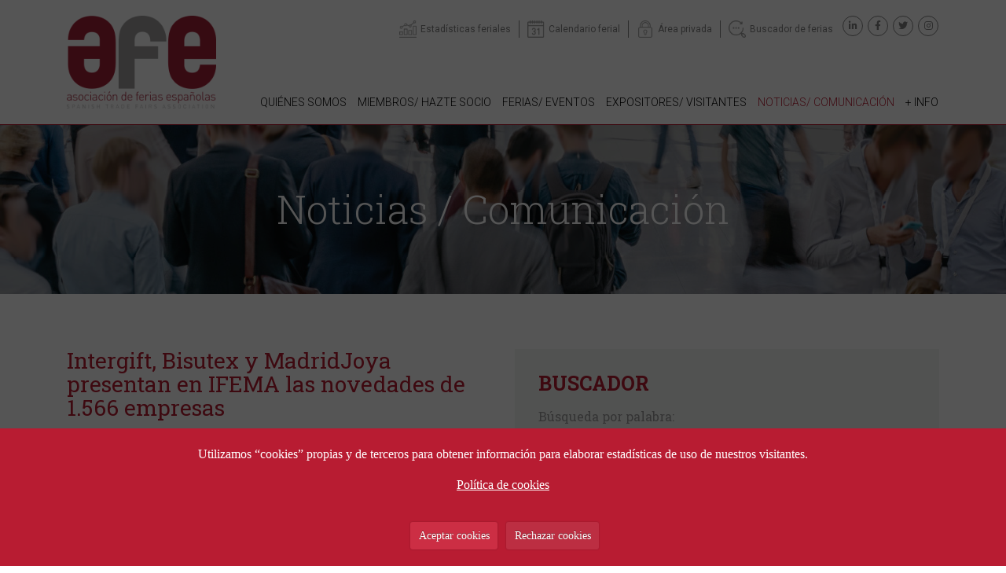

--- FILE ---
content_type: text/css;charset=UTF-8
request_url: https://www.afe.es/css/minified.css.php?v=949992045
body_size: 86336
content:
:root{--blue:#007bff;--indigo:#6610f2;--purple:#6f42c1;--pink:#e83e8c;--red:#dc3545;--orange:#fd7e14;--yellow:#ffc107;--green:#28a745;--teal:#20c997;--cyan:#17a2b8;--white:#fff;--gray:#6c757d;--gray-dark:#343a40;--primary:#007bff;--secondary:#6c757d;--success:#28a745;--info:#17a2b8;--warning:#ffc107;--danger:#dc3545;--light:#f8f9fa;--dark:#343a40;--breakpoint-xs:0;--breakpoint-sm:576px;--breakpoint-md:768px;--breakpoint-lg:992px;--breakpoint-xl:1200px;--breakpoint-xxl:1600px;--font-family-sans-serif:-apple-system,BlinkMacSystemFont,"Segoe UI",Roboto,"Helvetica Neue",Arial,"Noto Sans","Liberation Sans",sans-serif,"Apple Color Emoji","Segoe UI Emoji","Segoe UI Symbol","Noto Color Emoji";--font-family-monospace:SFMono-Regular,Menlo,Monaco,Consolas,"Liberation Mono","Courier New",monospace}*,::after,::before{box-sizing:border-box}html{font-family:sans-serif;line-height:1.15;-webkit-text-size-adjust:100%;-webkit-tap-highlight-color:transparent}article,aside,figcaption,figure,footer,header,hgroup,main,nav,section{display:block}body{margin:0;font-family:-apple-system,BlinkMacSystemFont,"Segoe UI",Roboto,"Helvetica Neue",Arial,"Noto Sans","Liberation Sans",sans-serif,"Apple Color Emoji","Segoe UI Emoji","Segoe UI Symbol","Noto Color Emoji";font-size:1rem;font-weight:400;line-height:1.5;color:#212529;text-align:left;background-color:#fff}[tabindex="-1"]:focus:not(:focus-visible){outline:0!important}hr{box-sizing:content-box;height:0;overflow:visible}h1,h2,h3,h4,h5,h6{margin-top:0;margin-bottom:.5rem}p{margin-top:0;margin-bottom:1rem}abbr[data-original-title],abbr[title]{text-decoration:underline;-webkit-text-decoration:underline dotted;text-decoration:underline dotted;cursor:help;border-bottom:0;-webkit-text-decoration-skip-ink:none;text-decoration-skip-ink:none}address{margin-bottom:1rem;font-style:normal;line-height:inherit}dl,ol,ul{margin-top:0;margin-bottom:1rem}ol ol,ol ul,ul ol,ul ul{margin-bottom:0}dt{font-weight:700}dd{margin-bottom:.5rem;margin-left:0}blockquote{margin:0 0 1rem}b,strong{font-weight:bolder}small{font-size:80%}sub,sup{position:relative;font-size:75%;line-height:0;vertical-align:baseline}sub{bottom:-.25em}sup{top:-.5em}a{color:#007bff;text-decoration:none;background-color:transparent}a:hover{color:#0056b3;text-decoration:underline}a:not([href]):not([class]){color:inherit;text-decoration:none}a:not([href]):not([class]):hover{color:inherit;text-decoration:none}code,kbd,pre,samp{font-family:SFMono-Regular,Menlo,Monaco,Consolas,"Liberation Mono","Courier New",monospace;font-size:1em}pre{margin-top:0;margin-bottom:1rem;overflow:auto;-ms-overflow-style:scrollbar}figure{margin:0 0 1rem}img{vertical-align:middle;border-style:none}svg{overflow:hidden;vertical-align:middle}table{border-collapse:collapse}caption{padding-top:.75rem;padding-bottom:.75rem;color:#6c757d;text-align:left;caption-side:bottom}th{text-align:inherit;text-align:-webkit-match-parent}label{display:inline-block;margin-bottom:.5rem}button{border-radius:0}button:focus:not(:focus-visible){outline:0}button,input,optgroup,select,textarea{margin:0;font-family:inherit;font-size:inherit;line-height:inherit}button,input{overflow:visible}button,select{text-transform:none}[role=button]{cursor:pointer}select{word-wrap:normal}[type=button],[type=reset],[type=submit],button{-webkit-appearance:button}[type=button]:not(:disabled),[type=reset]:not(:disabled),[type=submit]:not(:disabled),button:not(:disabled){cursor:pointer}[type=button]::-moz-focus-inner,[type=reset]::-moz-focus-inner,[type=submit]::-moz-focus-inner,button::-moz-focus-inner{padding:0;border-style:none}input[type=checkbox],input[type=radio]{box-sizing:border-box;padding:0}textarea{overflow:auto;resize:vertical}fieldset{min-width:0;padding:0;margin:0;border:0}legend{display:block;width:100%;max-width:100%;padding:0;margin-bottom:.5rem;font-size:1.5rem;line-height:inherit;color:inherit;white-space:normal}progress{vertical-align:baseline}[type=number]::-webkit-inner-spin-button,[type=number]::-webkit-outer-spin-button{height:auto}[type=search]{outline-offset:-2px;-webkit-appearance:none}[type=search]::-webkit-search-decoration{-webkit-appearance:none}::-webkit-file-upload-button{font:inherit;-webkit-appearance:button}output{display:inline-block}summary{display:list-item;cursor:pointer}template{display:none}[hidden]{display:none!important}.h1,.h2,.h3,.h4,.h5,.h6,h1,h2,h3,h4,h5,h6{margin-bottom:.5rem;font-weight:500;line-height:1.2}.h1,h1{font-size:2.5rem}.h2,h2{font-size:2rem}.h3,h3{font-size:1.75rem}.h4,h4{font-size:1.5rem}.h5,h5{font-size:1.25rem}.h6,h6{font-size:1rem}.lead{font-size:1.25rem;font-weight:300}.display-1{font-size:6rem;font-weight:300;line-height:1.2}.display-2{font-size:5.5rem;font-weight:300;line-height:1.2}.display-3{font-size:4.5rem;font-weight:300;line-height:1.2}.display-4{font-size:3.5rem;font-weight:300;line-height:1.2}hr{margin-top:1rem;margin-bottom:1rem;border:0;border-top:1px solid rgba(0,0,0,.1)}.small,small{font-size:80%;font-weight:400}.mark,mark{padding:.2em;background-color:#fcf8e3}.list-unstyled{padding-left:0;list-style:none}.list-inline{padding-left:0;list-style:none}.list-inline-item{display:inline-block}.list-inline-item:not(:last-child){margin-right:.5rem}.initialism{font-size:90%;text-transform:uppercase}.blockquote{margin-bottom:1rem;font-size:1.25rem}.blockquote-footer{display:block;font-size:80%;color:#6c757d}.blockquote-footer::before{content:"\2014\00A0"}.img-fluid{max-width:100%;height:auto}.img-thumbnail{padding:.25rem;background-color:#fff;border:1px solid #dee2e6;border-radius:.25rem;max-width:100%;height:auto}.figure{display:inline-block}.figure-img{margin-bottom:.5rem;line-height:1}.figure-caption{font-size:90%;color:#6c757d}code{font-size:87.5%;color:#e83e8c;word-wrap:break-word}a>code{color:inherit}kbd{padding:.2rem .4rem;font-size:87.5%;color:#fff;background-color:#212529;border-radius:.2rem}kbd kbd{padding:0;font-size:100%;font-weight:700}pre{display:block;font-size:87.5%;color:#212529}pre code{font-size:inherit;color:inherit;word-break:normal}.pre-scrollable{max-height:340px;overflow-y:scroll}.container,.container-fluid,.container-lg,.container-md,.container-sm,.container-xl,.container-xxl{width:100%;padding-right:15px;padding-left:15px;margin-right:auto;margin-left:auto}@media (min-width:576px){.container,.container-sm{max-width:540px}}@media (min-width:768px){.container,.container-md,.container-sm{max-width:720px}}@media (min-width:992px){.container,.container-lg,.container-md,.container-sm{max-width:960px}}@media (min-width:1200px){.container,.container-lg,.container-md,.container-sm,.container-xl{max-width:1140px}}@media (min-width:1600px){.container,.container-lg,.container-md,.container-sm,.container-xl,.container-xxl{max-width:1540px}}.row{display:-ms-flexbox;display:flex;-ms-flex-wrap:wrap;flex-wrap:wrap;margin-right:-15px;margin-left:-15px}.no-gutters{margin-right:0;margin-left:0}.no-gutters>.col,.no-gutters>[class*=col-]{padding-right:0;padding-left:0}.col,.col-1,.col-10,.col-11,.col-12,.col-2,.col-3,.col-4,.col-5,.col-6,.col-7,.col-8,.col-9,.col-auto,.col-lg,.col-lg-1,.col-lg-10,.col-lg-11,.col-lg-12,.col-lg-2,.col-lg-3,.col-lg-4,.col-lg-5,.col-lg-6,.col-lg-7,.col-lg-8,.col-lg-9,.col-lg-auto,.col-md,.col-md-1,.col-md-10,.col-md-11,.col-md-12,.col-md-2,.col-md-3,.col-md-4,.col-md-5,.col-md-6,.col-md-7,.col-md-8,.col-md-9,.col-md-auto,.col-sm,.col-sm-1,.col-sm-10,.col-sm-11,.col-sm-12,.col-sm-2,.col-sm-3,.col-sm-4,.col-sm-5,.col-sm-6,.col-sm-7,.col-sm-8,.col-sm-9,.col-sm-auto,.col-xl,.col-xl-1,.col-xl-10,.col-xl-11,.col-xl-12,.col-xl-2,.col-xl-3,.col-xl-4,.col-xl-5,.col-xl-6,.col-xl-7,.col-xl-8,.col-xl-9,.col-xl-auto,.col-xxl,.col-xxl-1,.col-xxl-10,.col-xxl-11,.col-xxl-12,.col-xxl-2,.col-xxl-3,.col-xxl-4,.col-xxl-5,.col-xxl-6,.col-xxl-7,.col-xxl-8,.col-xxl-9,.col-xxl-auto{position:relative;width:100%;padding-right:15px;padding-left:15px}.col{-ms-flex-preferred-size:0;flex-basis:0;-ms-flex-positive:1;flex-grow:1;max-width:100%}.row-cols-1>*{-ms-flex:0 0 100%;flex:0 0 100%;max-width:100%}.row-cols-2>*{-ms-flex:0 0 50%;flex:0 0 50%;max-width:50%}.row-cols-3>*{-ms-flex:0 0 33.333333%;flex:0 0 33.333333%;max-width:33.333333%}.row-cols-4>*{-ms-flex:0 0 25%;flex:0 0 25%;max-width:25%}.row-cols-5>*{-ms-flex:0 0 20%;flex:0 0 20%;max-width:20%}.row-cols-6>*{-ms-flex:0 0 16.666667%;flex:0 0 16.666667%;max-width:16.666667%}.col-auto{-ms-flex:0 0 auto;flex:0 0 auto;width:auto;max-width:100%}.col-1{-ms-flex:0 0 8.333333%;flex:0 0 8.333333%;max-width:8.333333%}.col-2{-ms-flex:0 0 16.666667%;flex:0 0 16.666667%;max-width:16.666667%}.col-3{-ms-flex:0 0 25%;flex:0 0 25%;max-width:25%}.col-4{-ms-flex:0 0 33.333333%;flex:0 0 33.333333%;max-width:33.333333%}.col-5{-ms-flex:0 0 41.666667%;flex:0 0 41.666667%;max-width:41.666667%}.col-6{-ms-flex:0 0 50%;flex:0 0 50%;max-width:50%}.col-7{-ms-flex:0 0 58.333333%;flex:0 0 58.333333%;max-width:58.333333%}.col-8{-ms-flex:0 0 66.666667%;flex:0 0 66.666667%;max-width:66.666667%}.col-9{-ms-flex:0 0 75%;flex:0 0 75%;max-width:75%}.col-10{-ms-flex:0 0 83.333333%;flex:0 0 83.333333%;max-width:83.333333%}.col-11{-ms-flex:0 0 91.666667%;flex:0 0 91.666667%;max-width:91.666667%}.col-12{-ms-flex:0 0 100%;flex:0 0 100%;max-width:100%}.order-first{-ms-flex-order:-1;order:-1}.order-last{-ms-flex-order:13;order:13}.order-0{-ms-flex-order:0;order:0}.order-1{-ms-flex-order:1;order:1}.order-2{-ms-flex-order:2;order:2}.order-3{-ms-flex-order:3;order:3}.order-4{-ms-flex-order:4;order:4}.order-5{-ms-flex-order:5;order:5}.order-6{-ms-flex-order:6;order:6}.order-7{-ms-flex-order:7;order:7}.order-8{-ms-flex-order:8;order:8}.order-9{-ms-flex-order:9;order:9}.order-10{-ms-flex-order:10;order:10}.order-11{-ms-flex-order:11;order:11}.order-12{-ms-flex-order:12;order:12}.offset-1{margin-left:8.333333%}.offset-2{margin-left:16.666667%}.offset-3{margin-left:25%}.offset-4{margin-left:33.333333%}.offset-5{margin-left:41.666667%}.offset-6{margin-left:50%}.offset-7{margin-left:58.333333%}.offset-8{margin-left:66.666667%}.offset-9{margin-left:75%}.offset-10{margin-left:83.333333%}.offset-11{margin-left:91.666667%}@media (min-width:576px){.col-sm{-ms-flex-preferred-size:0;flex-basis:0;-ms-flex-positive:1;flex-grow:1;max-width:100%}.row-cols-sm-1>*{-ms-flex:0 0 100%;flex:0 0 100%;max-width:100%}.row-cols-sm-2>*{-ms-flex:0 0 50%;flex:0 0 50%;max-width:50%}.row-cols-sm-3>*{-ms-flex:0 0 33.333333%;flex:0 0 33.333333%;max-width:33.333333%}.row-cols-sm-4>*{-ms-flex:0 0 25%;flex:0 0 25%;max-width:25%}.row-cols-sm-5>*{-ms-flex:0 0 20%;flex:0 0 20%;max-width:20%}.row-cols-sm-6>*{-ms-flex:0 0 16.666667%;flex:0 0 16.666667%;max-width:16.666667%}.col-sm-auto{-ms-flex:0 0 auto;flex:0 0 auto;width:auto;max-width:100%}.col-sm-1{-ms-flex:0 0 8.333333%;flex:0 0 8.333333%;max-width:8.333333%}.col-sm-2{-ms-flex:0 0 16.666667%;flex:0 0 16.666667%;max-width:16.666667%}.col-sm-3{-ms-flex:0 0 25%;flex:0 0 25%;max-width:25%}.col-sm-4{-ms-flex:0 0 33.333333%;flex:0 0 33.333333%;max-width:33.333333%}.col-sm-5{-ms-flex:0 0 41.666667%;flex:0 0 41.666667%;max-width:41.666667%}.col-sm-6{-ms-flex:0 0 50%;flex:0 0 50%;max-width:50%}.col-sm-7{-ms-flex:0 0 58.333333%;flex:0 0 58.333333%;max-width:58.333333%}.col-sm-8{-ms-flex:0 0 66.666667%;flex:0 0 66.666667%;max-width:66.666667%}.col-sm-9{-ms-flex:0 0 75%;flex:0 0 75%;max-width:75%}.col-sm-10{-ms-flex:0 0 83.333333%;flex:0 0 83.333333%;max-width:83.333333%}.col-sm-11{-ms-flex:0 0 91.666667%;flex:0 0 91.666667%;max-width:91.666667%}.col-sm-12{-ms-flex:0 0 100%;flex:0 0 100%;max-width:100%}.order-sm-first{-ms-flex-order:-1;order:-1}.order-sm-last{-ms-flex-order:13;order:13}.order-sm-0{-ms-flex-order:0;order:0}.order-sm-1{-ms-flex-order:1;order:1}.order-sm-2{-ms-flex-order:2;order:2}.order-sm-3{-ms-flex-order:3;order:3}.order-sm-4{-ms-flex-order:4;order:4}.order-sm-5{-ms-flex-order:5;order:5}.order-sm-6{-ms-flex-order:6;order:6}.order-sm-7{-ms-flex-order:7;order:7}.order-sm-8{-ms-flex-order:8;order:8}.order-sm-9{-ms-flex-order:9;order:9}.order-sm-10{-ms-flex-order:10;order:10}.order-sm-11{-ms-flex-order:11;order:11}.order-sm-12{-ms-flex-order:12;order:12}.offset-sm-0{margin-left:0}.offset-sm-1{margin-left:8.333333%}.offset-sm-2{margin-left:16.666667%}.offset-sm-3{margin-left:25%}.offset-sm-4{margin-left:33.333333%}.offset-sm-5{margin-left:41.666667%}.offset-sm-6{margin-left:50%}.offset-sm-7{margin-left:58.333333%}.offset-sm-8{margin-left:66.666667%}.offset-sm-9{margin-left:75%}.offset-sm-10{margin-left:83.333333%}.offset-sm-11{margin-left:91.666667%}}@media (min-width:768px){.col-md{-ms-flex-preferred-size:0;flex-basis:0;-ms-flex-positive:1;flex-grow:1;max-width:100%}.row-cols-md-1>*{-ms-flex:0 0 100%;flex:0 0 100%;max-width:100%}.row-cols-md-2>*{-ms-flex:0 0 50%;flex:0 0 50%;max-width:50%}.row-cols-md-3>*{-ms-flex:0 0 33.333333%;flex:0 0 33.333333%;max-width:33.333333%}.row-cols-md-4>*{-ms-flex:0 0 25%;flex:0 0 25%;max-width:25%}.row-cols-md-5>*{-ms-flex:0 0 20%;flex:0 0 20%;max-width:20%}.row-cols-md-6>*{-ms-flex:0 0 16.666667%;flex:0 0 16.666667%;max-width:16.666667%}.col-md-auto{-ms-flex:0 0 auto;flex:0 0 auto;width:auto;max-width:100%}.col-md-1{-ms-flex:0 0 8.333333%;flex:0 0 8.333333%;max-width:8.333333%}.col-md-2{-ms-flex:0 0 16.666667%;flex:0 0 16.666667%;max-width:16.666667%}.col-md-3{-ms-flex:0 0 25%;flex:0 0 25%;max-width:25%}.col-md-4{-ms-flex:0 0 33.333333%;flex:0 0 33.333333%;max-width:33.333333%}.col-md-5{-ms-flex:0 0 41.666667%;flex:0 0 41.666667%;max-width:41.666667%}.col-md-6{-ms-flex:0 0 50%;flex:0 0 50%;max-width:50%}.col-md-7{-ms-flex:0 0 58.333333%;flex:0 0 58.333333%;max-width:58.333333%}.col-md-8{-ms-flex:0 0 66.666667%;flex:0 0 66.666667%;max-width:66.666667%}.col-md-9{-ms-flex:0 0 75%;flex:0 0 75%;max-width:75%}.col-md-10{-ms-flex:0 0 83.333333%;flex:0 0 83.333333%;max-width:83.333333%}.col-md-11{-ms-flex:0 0 91.666667%;flex:0 0 91.666667%;max-width:91.666667%}.col-md-12{-ms-flex:0 0 100%;flex:0 0 100%;max-width:100%}.order-md-first{-ms-flex-order:-1;order:-1}.order-md-last{-ms-flex-order:13;order:13}.order-md-0{-ms-flex-order:0;order:0}.order-md-1{-ms-flex-order:1;order:1}.order-md-2{-ms-flex-order:2;order:2}.order-md-3{-ms-flex-order:3;order:3}.order-md-4{-ms-flex-order:4;order:4}.order-md-5{-ms-flex-order:5;order:5}.order-md-6{-ms-flex-order:6;order:6}.order-md-7{-ms-flex-order:7;order:7}.order-md-8{-ms-flex-order:8;order:8}.order-md-9{-ms-flex-order:9;order:9}.order-md-10{-ms-flex-order:10;order:10}.order-md-11{-ms-flex-order:11;order:11}.order-md-12{-ms-flex-order:12;order:12}.offset-md-0{margin-left:0}.offset-md-1{margin-left:8.333333%}.offset-md-2{margin-left:16.666667%}.offset-md-3{margin-left:25%}.offset-md-4{margin-left:33.333333%}.offset-md-5{margin-left:41.666667%}.offset-md-6{margin-left:50%}.offset-md-7{margin-left:58.333333%}.offset-md-8{margin-left:66.666667%}.offset-md-9{margin-left:75%}.offset-md-10{margin-left:83.333333%}.offset-md-11{margin-left:91.666667%}}@media (min-width:992px){.col-lg{-ms-flex-preferred-size:0;flex-basis:0;-ms-flex-positive:1;flex-grow:1;max-width:100%}.row-cols-lg-1>*{-ms-flex:0 0 100%;flex:0 0 100%;max-width:100%}.row-cols-lg-2>*{-ms-flex:0 0 50%;flex:0 0 50%;max-width:50%}.row-cols-lg-3>*{-ms-flex:0 0 33.333333%;flex:0 0 33.333333%;max-width:33.333333%}.row-cols-lg-4>*{-ms-flex:0 0 25%;flex:0 0 25%;max-width:25%}.row-cols-lg-5>*{-ms-flex:0 0 20%;flex:0 0 20%;max-width:20%}.row-cols-lg-6>*{-ms-flex:0 0 16.666667%;flex:0 0 16.666667%;max-width:16.666667%}.col-lg-auto{-ms-flex:0 0 auto;flex:0 0 auto;width:auto;max-width:100%}.col-lg-1{-ms-flex:0 0 8.333333%;flex:0 0 8.333333%;max-width:8.333333%}.col-lg-2{-ms-flex:0 0 16.666667%;flex:0 0 16.666667%;max-width:16.666667%}.col-lg-3{-ms-flex:0 0 25%;flex:0 0 25%;max-width:25%}.col-lg-4{-ms-flex:0 0 33.333333%;flex:0 0 33.333333%;max-width:33.333333%}.col-lg-5{-ms-flex:0 0 41.666667%;flex:0 0 41.666667%;max-width:41.666667%}.col-lg-6{-ms-flex:0 0 50%;flex:0 0 50%;max-width:50%}.col-lg-7{-ms-flex:0 0 58.333333%;flex:0 0 58.333333%;max-width:58.333333%}.col-lg-8{-ms-flex:0 0 66.666667%;flex:0 0 66.666667%;max-width:66.666667%}.col-lg-9{-ms-flex:0 0 75%;flex:0 0 75%;max-width:75%}.col-lg-10{-ms-flex:0 0 83.333333%;flex:0 0 83.333333%;max-width:83.333333%}.col-lg-11{-ms-flex:0 0 91.666667%;flex:0 0 91.666667%;max-width:91.666667%}.col-lg-12{-ms-flex:0 0 100%;flex:0 0 100%;max-width:100%}.order-lg-first{-ms-flex-order:-1;order:-1}.order-lg-last{-ms-flex-order:13;order:13}.order-lg-0{-ms-flex-order:0;order:0}.order-lg-1{-ms-flex-order:1;order:1}.order-lg-2{-ms-flex-order:2;order:2}.order-lg-3{-ms-flex-order:3;order:3}.order-lg-4{-ms-flex-order:4;order:4}.order-lg-5{-ms-flex-order:5;order:5}.order-lg-6{-ms-flex-order:6;order:6}.order-lg-7{-ms-flex-order:7;order:7}.order-lg-8{-ms-flex-order:8;order:8}.order-lg-9{-ms-flex-order:9;order:9}.order-lg-10{-ms-flex-order:10;order:10}.order-lg-11{-ms-flex-order:11;order:11}.order-lg-12{-ms-flex-order:12;order:12}.offset-lg-0{margin-left:0}.offset-lg-1{margin-left:8.333333%}.offset-lg-2{margin-left:16.666667%}.offset-lg-3{margin-left:25%}.offset-lg-4{margin-left:33.333333%}.offset-lg-5{margin-left:41.666667%}.offset-lg-6{margin-left:50%}.offset-lg-7{margin-left:58.333333%}.offset-lg-8{margin-left:66.666667%}.offset-lg-9{margin-left:75%}.offset-lg-10{margin-left:83.333333%}.offset-lg-11{margin-left:91.666667%}}@media (min-width:1200px){.col-xl{-ms-flex-preferred-size:0;flex-basis:0;-ms-flex-positive:1;flex-grow:1;max-width:100%}.row-cols-xl-1>*{-ms-flex:0 0 100%;flex:0 0 100%;max-width:100%}.row-cols-xl-2>*{-ms-flex:0 0 50%;flex:0 0 50%;max-width:50%}.row-cols-xl-3>*{-ms-flex:0 0 33.333333%;flex:0 0 33.333333%;max-width:33.333333%}.row-cols-xl-4>*{-ms-flex:0 0 25%;flex:0 0 25%;max-width:25%}.row-cols-xl-5>*{-ms-flex:0 0 20%;flex:0 0 20%;max-width:20%}.row-cols-xl-6>*{-ms-flex:0 0 16.666667%;flex:0 0 16.666667%;max-width:16.666667%}.col-xl-auto{-ms-flex:0 0 auto;flex:0 0 auto;width:auto;max-width:100%}.col-xl-1{-ms-flex:0 0 8.333333%;flex:0 0 8.333333%;max-width:8.333333%}.col-xl-2{-ms-flex:0 0 16.666667%;flex:0 0 16.666667%;max-width:16.666667%}.col-xl-3{-ms-flex:0 0 25%;flex:0 0 25%;max-width:25%}.col-xl-4{-ms-flex:0 0 33.333333%;flex:0 0 33.333333%;max-width:33.333333%}.col-xl-5{-ms-flex:0 0 41.666667%;flex:0 0 41.666667%;max-width:41.666667%}.col-xl-6{-ms-flex:0 0 50%;flex:0 0 50%;max-width:50%}.col-xl-7{-ms-flex:0 0 58.333333%;flex:0 0 58.333333%;max-width:58.333333%}.col-xl-8{-ms-flex:0 0 66.666667%;flex:0 0 66.666667%;max-width:66.666667%}.col-xl-9{-ms-flex:0 0 75%;flex:0 0 75%;max-width:75%}.col-xl-10{-ms-flex:0 0 83.333333%;flex:0 0 83.333333%;max-width:83.333333%}.col-xl-11{-ms-flex:0 0 91.666667%;flex:0 0 91.666667%;max-width:91.666667%}.col-xl-12{-ms-flex:0 0 100%;flex:0 0 100%;max-width:100%}.order-xl-first{-ms-flex-order:-1;order:-1}.order-xl-last{-ms-flex-order:13;order:13}.order-xl-0{-ms-flex-order:0;order:0}.order-xl-1{-ms-flex-order:1;order:1}.order-xl-2{-ms-flex-order:2;order:2}.order-xl-3{-ms-flex-order:3;order:3}.order-xl-4{-ms-flex-order:4;order:4}.order-xl-5{-ms-flex-order:5;order:5}.order-xl-6{-ms-flex-order:6;order:6}.order-xl-7{-ms-flex-order:7;order:7}.order-xl-8{-ms-flex-order:8;order:8}.order-xl-9{-ms-flex-order:9;order:9}.order-xl-10{-ms-flex-order:10;order:10}.order-xl-11{-ms-flex-order:11;order:11}.order-xl-12{-ms-flex-order:12;order:12}.offset-xl-0{margin-left:0}.offset-xl-1{margin-left:8.333333%}.offset-xl-2{margin-left:16.666667%}.offset-xl-3{margin-left:25%}.offset-xl-4{margin-left:33.333333%}.offset-xl-5{margin-left:41.666667%}.offset-xl-6{margin-left:50%}.offset-xl-7{margin-left:58.333333%}.offset-xl-8{margin-left:66.666667%}.offset-xl-9{margin-left:75%}.offset-xl-10{margin-left:83.333333%}.offset-xl-11{margin-left:91.666667%}}@media (min-width:1600px){.col-xxl{-ms-flex-preferred-size:0;flex-basis:0;-ms-flex-positive:1;flex-grow:1;max-width:100%}.row-cols-xxl-1>*{-ms-flex:0 0 100%;flex:0 0 100%;max-width:100%}.row-cols-xxl-2>*{-ms-flex:0 0 50%;flex:0 0 50%;max-width:50%}.row-cols-xxl-3>*{-ms-flex:0 0 33.333333%;flex:0 0 33.333333%;max-width:33.333333%}.row-cols-xxl-4>*{-ms-flex:0 0 25%;flex:0 0 25%;max-width:25%}.row-cols-xxl-5>*{-ms-flex:0 0 20%;flex:0 0 20%;max-width:20%}.row-cols-xxl-6>*{-ms-flex:0 0 16.666667%;flex:0 0 16.666667%;max-width:16.666667%}.col-xxl-auto{-ms-flex:0 0 auto;flex:0 0 auto;width:auto;max-width:100%}.col-xxl-1{-ms-flex:0 0 8.333333%;flex:0 0 8.333333%;max-width:8.333333%}.col-xxl-2{-ms-flex:0 0 16.666667%;flex:0 0 16.666667%;max-width:16.666667%}.col-xxl-3{-ms-flex:0 0 25%;flex:0 0 25%;max-width:25%}.col-xxl-4{-ms-flex:0 0 33.333333%;flex:0 0 33.333333%;max-width:33.333333%}.col-xxl-5{-ms-flex:0 0 41.666667%;flex:0 0 41.666667%;max-width:41.666667%}.col-xxl-6{-ms-flex:0 0 50%;flex:0 0 50%;max-width:50%}.col-xxl-7{-ms-flex:0 0 58.333333%;flex:0 0 58.333333%;max-width:58.333333%}.col-xxl-8{-ms-flex:0 0 66.666667%;flex:0 0 66.666667%;max-width:66.666667%}.col-xxl-9{-ms-flex:0 0 75%;flex:0 0 75%;max-width:75%}.col-xxl-10{-ms-flex:0 0 83.333333%;flex:0 0 83.333333%;max-width:83.333333%}.col-xxl-11{-ms-flex:0 0 91.666667%;flex:0 0 91.666667%;max-width:91.666667%}.col-xxl-12{-ms-flex:0 0 100%;flex:0 0 100%;max-width:100%}.order-xxl-first{-ms-flex-order:-1;order:-1}.order-xxl-last{-ms-flex-order:13;order:13}.order-xxl-0{-ms-flex-order:0;order:0}.order-xxl-1{-ms-flex-order:1;order:1}.order-xxl-2{-ms-flex-order:2;order:2}.order-xxl-3{-ms-flex-order:3;order:3}.order-xxl-4{-ms-flex-order:4;order:4}.order-xxl-5{-ms-flex-order:5;order:5}.order-xxl-6{-ms-flex-order:6;order:6}.order-xxl-7{-ms-flex-order:7;order:7}.order-xxl-8{-ms-flex-order:8;order:8}.order-xxl-9{-ms-flex-order:9;order:9}.order-xxl-10{-ms-flex-order:10;order:10}.order-xxl-11{-ms-flex-order:11;order:11}.order-xxl-12{-ms-flex-order:12;order:12}.offset-xxl-0{margin-left:0}.offset-xxl-1{margin-left:8.333333%}.offset-xxl-2{margin-left:16.666667%}.offset-xxl-3{margin-left:25%}.offset-xxl-4{margin-left:33.333333%}.offset-xxl-5{margin-left:41.666667%}.offset-xxl-6{margin-left:50%}.offset-xxl-7{margin-left:58.333333%}.offset-xxl-8{margin-left:66.666667%}.offset-xxl-9{margin-left:75%}.offset-xxl-10{margin-left:83.333333%}.offset-xxl-11{margin-left:91.666667%}}.table{width:100%;margin-bottom:1rem;color:#212529}.table td,.table th{padding:.75rem;vertical-align:top;border-top:1px solid #dee2e6}.table thead th{vertical-align:bottom;border-bottom:2px solid #dee2e6}.table tbody+tbody{border-top:2px solid #dee2e6}.table-sm td,.table-sm th{padding:.3rem}.table-bordered{border:1px solid #dee2e6}.table-bordered td,.table-bordered th{border:1px solid #dee2e6}.table-bordered thead td,.table-bordered thead th{border-bottom-width:2px}.table-borderless tbody+tbody,.table-borderless td,.table-borderless th,.table-borderless thead th{border:0}.table-striped tbody tr:nth-of-type(odd){background-color:rgba(0,0,0,.05)}.table-hover tbody tr:hover{color:#212529;background-color:rgba(0,0,0,.075)}.table-primary,.table-primary>td,.table-primary>th{background-color:#b8daff}.table-primary tbody+tbody,.table-primary td,.table-primary th,.table-primary thead th{border-color:#7abaff}.table-hover .table-primary:hover{background-color:#9fcdff}.table-hover .table-primary:hover>td,.table-hover .table-primary:hover>th{background-color:#9fcdff}.table-secondary,.table-secondary>td,.table-secondary>th{background-color:#d6d8db}.table-secondary tbody+tbody,.table-secondary td,.table-secondary th,.table-secondary thead th{border-color:#b3b7bb}.table-hover .table-secondary:hover{background-color:#c8cbcf}.table-hover .table-secondary:hover>td,.table-hover .table-secondary:hover>th{background-color:#c8cbcf}.table-success,.table-success>td,.table-success>th{background-color:#c3e6cb}.table-success tbody+tbody,.table-success td,.table-success th,.table-success thead th{border-color:#8fd19e}.table-hover .table-success:hover{background-color:#b1dfbb}.table-hover .table-success:hover>td,.table-hover .table-success:hover>th{background-color:#b1dfbb}.table-info,.table-info>td,.table-info>th{background-color:#bee5eb}.table-info tbody+tbody,.table-info td,.table-info th,.table-info thead th{border-color:#86cfda}.table-hover .table-info:hover{background-color:#abdde5}.table-hover .table-info:hover>td,.table-hover .table-info:hover>th{background-color:#abdde5}.table-warning,.table-warning>td,.table-warning>th{background-color:#ffeeba}.table-warning tbody+tbody,.table-warning td,.table-warning th,.table-warning thead th{border-color:#ffdf7e}.table-hover .table-warning:hover{background-color:#ffe8a1}.table-hover .table-warning:hover>td,.table-hover .table-warning:hover>th{background-color:#ffe8a1}.table-danger,.table-danger>td,.table-danger>th{background-color:#f5c6cb}.table-danger tbody+tbody,.table-danger td,.table-danger th,.table-danger thead th{border-color:#ed969e}.table-hover .table-danger:hover{background-color:#f1b0b7}.table-hover .table-danger:hover>td,.table-hover .table-danger:hover>th{background-color:#f1b0b7}.table-light,.table-light>td,.table-light>th{background-color:#fdfdfe}.table-light tbody+tbody,.table-light td,.table-light th,.table-light thead th{border-color:#fbfcfc}.table-hover .table-light:hover{background-color:#ececf6}.table-hover .table-light:hover>td,.table-hover .table-light:hover>th{background-color:#ececf6}.table-dark,.table-dark>td,.table-dark>th{background-color:#c6c8ca}.table-dark tbody+tbody,.table-dark td,.table-dark th,.table-dark thead th{border-color:#95999c}.table-hover .table-dark:hover{background-color:#b9bbbe}.table-hover .table-dark:hover>td,.table-hover .table-dark:hover>th{background-color:#b9bbbe}.table-active,.table-active>td,.table-active>th{background-color:rgba(0,0,0,.075)}.table-hover .table-active:hover{background-color:rgba(0,0,0,.075)}.table-hover .table-active:hover>td,.table-hover .table-active:hover>th{background-color:rgba(0,0,0,.075)}.table .thead-dark th{color:#fff;background-color:#343a40;border-color:#454d55}.table .thead-light th{color:#495057;background-color:#e9ecef;border-color:#dee2e6}.table-dark{color:#fff;background-color:#343a40}.table-dark td,.table-dark th,.table-dark thead th{border-color:#454d55}.table-dark.table-bordered{border:0}.table-dark.table-striped tbody tr:nth-of-type(odd){background-color:rgba(255,255,255,.05)}.table-dark.table-hover tbody tr:hover{color:#fff;background-color:rgba(255,255,255,.075)}@media (max-width:575.98px){.table-responsive-sm{display:block;width:100%;overflow-x:auto;-webkit-overflow-scrolling:touch}.table-responsive-sm>.table-bordered{border:0}}@media (max-width:767.98px){.table-responsive-md{display:block;width:100%;overflow-x:auto;-webkit-overflow-scrolling:touch}.table-responsive-md>.table-bordered{border:0}}@media (max-width:991.98px){.table-responsive-lg{display:block;width:100%;overflow-x:auto;-webkit-overflow-scrolling:touch}.table-responsive-lg>.table-bordered{border:0}}@media (max-width:1199.98px){.table-responsive-xl{display:block;width:100%;overflow-x:auto;-webkit-overflow-scrolling:touch}.table-responsive-xl>.table-bordered{border:0}}@media (max-width:1599.98px){.table-responsive-xxl{display:block;width:100%;overflow-x:auto;-webkit-overflow-scrolling:touch}.table-responsive-xxl>.table-bordered{border:0}}.table-responsive{display:block;width:100%;overflow-x:auto;-webkit-overflow-scrolling:touch}.table-responsive>.table-bordered{border:0}.form-control{display:block;width:100%;height:calc(1.5em + .75rem + 2px);padding:.375rem .75rem;font-size:1rem;font-weight:400;line-height:1.5;color:#495057;background-color:#fff;background-clip:padding-box;border:1px solid #ced4da;border-radius:.25rem;transition:border-color .15s ease-in-out,box-shadow .15s ease-in-out}@media (prefers-reduced-motion:reduce){.form-control{transition:none}}.form-control::-ms-expand{background-color:transparent;border:0}.form-control:-moz-focusring{color:transparent;text-shadow:0 0 0 #495057}.form-control:focus{color:#495057;background-color:#fff;border-color:#80bdff;outline:0;box-shadow:0 0 0 .2rem rgba(0,123,255,.25)}.form-control::-webkit-input-placeholder{color:#6c757d;opacity:1}.form-control::-moz-placeholder{color:#6c757d;opacity:1}.form-control:-ms-input-placeholder{color:#6c757d;opacity:1}.form-control::-ms-input-placeholder{color:#6c757d;opacity:1}.form-control::placeholder{color:#6c757d;opacity:1}.form-control:disabled,.form-control[readonly]{background-color:#e9ecef;opacity:1}input[type=date].form-control,input[type=datetime-local].form-control,input[type=month].form-control,input[type=time].form-control{-webkit-appearance:none;-moz-appearance:none;appearance:none}select.form-control:focus::-ms-value{color:#495057;background-color:#fff}.form-control-file,.form-control-range{display:block;width:100%}.col-form-label{padding-top:calc(.375rem + 1px);padding-bottom:calc(.375rem + 1px);margin-bottom:0;font-size:inherit;line-height:1.5}.col-form-label-lg{padding-top:calc(.5rem + 1px);padding-bottom:calc(.5rem + 1px);font-size:1.25rem;line-height:1.5}.col-form-label-sm{padding-top:calc(.25rem + 1px);padding-bottom:calc(.25rem + 1px);font-size:.875rem;line-height:1.5}.form-control-plaintext{display:block;width:100%;padding:.375rem 0;margin-bottom:0;font-size:1rem;line-height:1.5;color:#212529;background-color:transparent;border:solid transparent;border-width:1px 0}.form-control-plaintext.form-control-lg,.form-control-plaintext.form-control-sm{padding-right:0;padding-left:0}.form-control-sm{height:calc(1.5em + .5rem + 2px);padding:.25rem .5rem;font-size:.875rem;line-height:1.5;border-radius:.2rem}.form-control-lg{height:calc(1.5em + 1rem + 2px);padding:.5rem 1rem;font-size:1.25rem;line-height:1.5;border-radius:.3rem}select.form-control[multiple],select.form-control[size]{height:auto}textarea.form-control{height:auto}.form-group{margin-bottom:1rem}.form-text{display:block;margin-top:.25rem}.form-row{display:-ms-flexbox;display:flex;-ms-flex-wrap:wrap;flex-wrap:wrap;margin-right:-5px;margin-left:-5px}.form-row>.col,.form-row>[class*=col-]{padding-right:5px;padding-left:5px}.form-check{position:relative;display:block;padding-left:1.25rem}.form-check-input{position:absolute;margin-top:.3rem;margin-left:-1.25rem}.form-check-input:disabled~.form-check-label,.form-check-input[disabled]~.form-check-label{color:#6c757d}.form-check-label{margin-bottom:0}.form-check-inline{display:-ms-inline-flexbox;display:inline-flex;-ms-flex-align:center;align-items:center;padding-left:0;margin-right:.75rem}.form-check-inline .form-check-input{position:static;margin-top:0;margin-right:.3125rem;margin-left:0}.valid-feedback{display:none;width:100%;margin-top:.25rem;font-size:80%;color:#28a745}.valid-tooltip{position:absolute;top:100%;left:0;z-index:5;display:none;max-width:100%;padding:.25rem .5rem;margin-top:.1rem;font-size:.875rem;line-height:1.5;color:#fff;background-color:rgba(40,167,69,.9);border-radius:.25rem}.form-row>.col>.valid-tooltip,.form-row>[class*=col-]>.valid-tooltip{left:5px}.is-valid~.valid-feedback,.is-valid~.valid-tooltip,.was-validated :valid~.valid-feedback,.was-validated :valid~.valid-tooltip{display:block}.form-control.is-valid,.was-validated .form-control:valid{border-color:#28a745;padding-right:calc(1.5em + .75rem);background-image:url("data:image/svg+xml,%3csvg xmlns='http://www.w3.org/2000/svg' width='8' height='8' viewBox='0 0 8 8'%3e%3cpath fill='%2328a745' d='M2.3 6.73L.6 4.53c-.4-1.04.46-1.4 1.1-.8l1.1 1.4 3.4-3.8c.6-.63 1.6-.27 1.2.7l-4 4.6c-.43.5-.8.4-1.1.1z'/%3e%3c/svg%3e");background-repeat:no-repeat;background-position:right calc(.375em + .1875rem) center;background-size:calc(.75em + .375rem) calc(.75em + .375rem)}.form-control.is-valid:focus,.was-validated .form-control:valid:focus{border-color:#28a745;box-shadow:0 0 0 .2rem rgba(40,167,69,.25)}.was-validated textarea.form-control:valid,textarea.form-control.is-valid{padding-right:calc(1.5em + .75rem);background-position:top calc(.375em + .1875rem) right calc(.375em + .1875rem)}.custom-select.is-valid,.was-validated .custom-select:valid{border-color:#28a745;padding-right:calc(.75em + 2.3125rem);background:url("data:image/svg+xml,%3csvg xmlns='http://www.w3.org/2000/svg' width='4' height='5' viewBox='0 0 4 5'%3e%3cpath fill='%23343a40' d='M2 0L0 2h4zm0 5L0 3h4z'/%3e%3c/svg%3e") right .75rem center/8px 10px no-repeat,#fff url("data:image/svg+xml,%3csvg xmlns='http://www.w3.org/2000/svg' width='8' height='8' viewBox='0 0 8 8'%3e%3cpath fill='%2328a745' d='M2.3 6.73L.6 4.53c-.4-1.04.46-1.4 1.1-.8l1.1 1.4 3.4-3.8c.6-.63 1.6-.27 1.2.7l-4 4.6c-.43.5-.8.4-1.1.1z'/%3e%3c/svg%3e") center right 1.75rem/calc(.75em + .375rem) calc(.75em + .375rem) no-repeat}.custom-select.is-valid:focus,.was-validated .custom-select:valid:focus{border-color:#28a745;box-shadow:0 0 0 .2rem rgba(40,167,69,.25)}.form-check-input.is-valid~.form-check-label,.was-validated .form-check-input:valid~.form-check-label{color:#28a745}.form-check-input.is-valid~.valid-feedback,.form-check-input.is-valid~.valid-tooltip,.was-validated .form-check-input:valid~.valid-feedback,.was-validated .form-check-input:valid~.valid-tooltip{display:block}.custom-control-input.is-valid~.custom-control-label,.was-validated .custom-control-input:valid~.custom-control-label{color:#28a745}.custom-control-input.is-valid~.custom-control-label::before,.was-validated .custom-control-input:valid~.custom-control-label::before{border-color:#28a745}.custom-control-input.is-valid:checked~.custom-control-label::before,.was-validated .custom-control-input:valid:checked~.custom-control-label::before{border-color:#34ce57;background-color:#34ce57}.custom-control-input.is-valid:focus~.custom-control-label::before,.was-validated .custom-control-input:valid:focus~.custom-control-label::before{box-shadow:0 0 0 .2rem rgba(40,167,69,.25)}.custom-control-input.is-valid:focus:not(:checked)~.custom-control-label::before,.was-validated .custom-control-input:valid:focus:not(:checked)~.custom-control-label::before{border-color:#28a745}.custom-file-input.is-valid~.custom-file-label,.was-validated .custom-file-input:valid~.custom-file-label{border-color:#28a745}.custom-file-input.is-valid:focus~.custom-file-label,.was-validated .custom-file-input:valid:focus~.custom-file-label{border-color:#28a745;box-shadow:0 0 0 .2rem rgba(40,167,69,.25)}.invalid-feedback{display:none;width:100%;margin-top:.25rem;font-size:80%;color:#dc3545}.invalid-tooltip{position:absolute;top:100%;left:0;z-index:5;display:none;max-width:100%;padding:.25rem .5rem;margin-top:.1rem;font-size:.875rem;line-height:1.5;color:#fff;background-color:rgba(220,53,69,.9);border-radius:.25rem}.form-row>.col>.invalid-tooltip,.form-row>[class*=col-]>.invalid-tooltip{left:5px}.is-invalid~.invalid-feedback,.is-invalid~.invalid-tooltip,.was-validated :invalid~.invalid-feedback,.was-validated :invalid~.invalid-tooltip{display:block}.form-control.is-invalid,.was-validated .form-control:invalid{border-color:#dc3545;padding-right:calc(1.5em + .75rem);background-image:url("data:image/svg+xml,%3csvg xmlns='http://www.w3.org/2000/svg' width='12' height='12' fill='none' stroke='%23dc3545' viewBox='0 0 12 12'%3e%3ccircle cx='6' cy='6' r='4.5'/%3e%3cpath stroke-linejoin='round' d='M5.8 3.6h.4L6 6.5z'/%3e%3ccircle cx='6' cy='8.2' r='.6' fill='%23dc3545' stroke='none'/%3e%3c/svg%3e");background-repeat:no-repeat;background-position:right calc(.375em + .1875rem) center;background-size:calc(.75em + .375rem) calc(.75em + .375rem)}.form-control.is-invalid:focus,.was-validated .form-control:invalid:focus{border-color:#dc3545;box-shadow:0 0 0 .2rem rgba(220,53,69,.25)}.was-validated textarea.form-control:invalid,textarea.form-control.is-invalid{padding-right:calc(1.5em + .75rem);background-position:top calc(.375em + .1875rem) right calc(.375em + .1875rem)}.custom-select.is-invalid,.was-validated .custom-select:invalid{border-color:#dc3545;padding-right:calc(.75em + 2.3125rem);background:url("data:image/svg+xml,%3csvg xmlns='http://www.w3.org/2000/svg' width='4' height='5' viewBox='0 0 4 5'%3e%3cpath fill='%23343a40' d='M2 0L0 2h4zm0 5L0 3h4z'/%3e%3c/svg%3e") right .75rem center/8px 10px no-repeat,#fff url("data:image/svg+xml,%3csvg xmlns='http://www.w3.org/2000/svg' width='12' height='12' fill='none' stroke='%23dc3545' viewBox='0 0 12 12'%3e%3ccircle cx='6' cy='6' r='4.5'/%3e%3cpath stroke-linejoin='round' d='M5.8 3.6h.4L6 6.5z'/%3e%3ccircle cx='6' cy='8.2' r='.6' fill='%23dc3545' stroke='none'/%3e%3c/svg%3e") center right 1.75rem/calc(.75em + .375rem) calc(.75em + .375rem) no-repeat}.custom-select.is-invalid:focus,.was-validated .custom-select:invalid:focus{border-color:#dc3545;box-shadow:0 0 0 .2rem rgba(220,53,69,.25)}.form-check-input.is-invalid~.form-check-label,.was-validated .form-check-input:invalid~.form-check-label{color:#dc3545}.form-check-input.is-invalid~.invalid-feedback,.form-check-input.is-invalid~.invalid-tooltip,.was-validated .form-check-input:invalid~.invalid-feedback,.was-validated .form-check-input:invalid~.invalid-tooltip{display:block}.custom-control-input.is-invalid~.custom-control-label,.was-validated .custom-control-input:invalid~.custom-control-label{color:#dc3545}.custom-control-input.is-invalid~.custom-control-label::before,.was-validated .custom-control-input:invalid~.custom-control-label::before{border-color:#dc3545}.custom-control-input.is-invalid:checked~.custom-control-label::before,.was-validated .custom-control-input:invalid:checked~.custom-control-label::before{border-color:#e4606d;background-color:#e4606d}.custom-control-input.is-invalid:focus~.custom-control-label::before,.was-validated .custom-control-input:invalid:focus~.custom-control-label::before{box-shadow:0 0 0 .2rem rgba(220,53,69,.25)}.custom-control-input.is-invalid:focus:not(:checked)~.custom-control-label::before,.was-validated .custom-control-input:invalid:focus:not(:checked)~.custom-control-label::before{border-color:#dc3545}.custom-file-input.is-invalid~.custom-file-label,.was-validated .custom-file-input:invalid~.custom-file-label{border-color:#dc3545}.custom-file-input.is-invalid:focus~.custom-file-label,.was-validated .custom-file-input:invalid:focus~.custom-file-label{border-color:#dc3545;box-shadow:0 0 0 .2rem rgba(220,53,69,.25)}.form-inline{display:-ms-flexbox;display:flex;-ms-flex-flow:row wrap;flex-flow:row wrap;-ms-flex-align:center;align-items:center}.form-inline .form-check{width:100%}@media (min-width:576px){.form-inline label{display:-ms-flexbox;display:flex;-ms-flex-align:center;align-items:center;-ms-flex-pack:center;justify-content:center;margin-bottom:0}.form-inline .form-group{display:-ms-flexbox;display:flex;-ms-flex:0 0 auto;flex:0 0 auto;-ms-flex-flow:row wrap;flex-flow:row wrap;-ms-flex-align:center;align-items:center;margin-bottom:0}.form-inline .form-control{display:inline-block;width:auto;vertical-align:middle}.form-inline .form-control-plaintext{display:inline-block}.form-inline .custom-select,.form-inline .input-group{width:auto}.form-inline .form-check{display:-ms-flexbox;display:flex;-ms-flex-align:center;align-items:center;-ms-flex-pack:center;justify-content:center;width:auto;padding-left:0}.form-inline .form-check-input{position:relative;-ms-flex-negative:0;flex-shrink:0;margin-top:0;margin-right:.25rem;margin-left:0}.form-inline .custom-control{-ms-flex-align:center;align-items:center;-ms-flex-pack:center;justify-content:center}.form-inline .custom-control-label{margin-bottom:0}}.btn{display:inline-block;font-weight:400;color:#212529;text-align:center;vertical-align:middle;-webkit-user-select:none;-moz-user-select:none;-ms-user-select:none;user-select:none;background-color:transparent;border:1px solid transparent;padding:.375rem .75rem;font-size:1rem;line-height:1.5;border-radius:.25rem;transition:color .15s ease-in-out,background-color .15s ease-in-out,border-color .15s ease-in-out,box-shadow .15s ease-in-out}@media (prefers-reduced-motion:reduce){.btn{transition:none}}.btn:hover{color:#212529;text-decoration:none}.btn.focus,.btn:focus{outline:0;box-shadow:0 0 0 .2rem rgba(0,123,255,.25)}.btn.disabled,.btn:disabled{opacity:.65}.btn:not(:disabled):not(.disabled){cursor:pointer}a.btn.disabled,fieldset:disabled a.btn{pointer-events:none}.btn-primary{color:#fff;background-color:#007bff;border-color:#007bff}.btn-primary:hover{color:#fff;background-color:#0069d9;border-color:#0062cc}.btn-primary.focus,.btn-primary:focus{color:#fff;background-color:#0069d9;border-color:#0062cc;box-shadow:0 0 0 .2rem rgba(38,143,255,.5)}.btn-primary.disabled,.btn-primary:disabled{color:#fff;background-color:#007bff;border-color:#007bff}.btn-primary:not(:disabled):not(.disabled).active,.btn-primary:not(:disabled):not(.disabled):active,.show>.btn-primary.dropdown-toggle{color:#fff;background-color:#0062cc;border-color:#005cbf}.btn-primary:not(:disabled):not(.disabled).active:focus,.btn-primary:not(:disabled):not(.disabled):active:focus,.show>.btn-primary.dropdown-toggle:focus{box-shadow:0 0 0 .2rem rgba(38,143,255,.5)}.btn-secondary{color:#fff;background-color:#6c757d;border-color:#6c757d}.btn-secondary:hover{color:#fff;background-color:#5a6268;border-color:#545b62}.btn-secondary.focus,.btn-secondary:focus{color:#fff;background-color:#5a6268;border-color:#545b62;box-shadow:0 0 0 .2rem rgba(130,138,145,.5)}.btn-secondary.disabled,.btn-secondary:disabled{color:#fff;background-color:#6c757d;border-color:#6c757d}.btn-secondary:not(:disabled):not(.disabled).active,.btn-secondary:not(:disabled):not(.disabled):active,.show>.btn-secondary.dropdown-toggle{color:#fff;background-color:#545b62;border-color:#4e555b}.btn-secondary:not(:disabled):not(.disabled).active:focus,.btn-secondary:not(:disabled):not(.disabled):active:focus,.show>.btn-secondary.dropdown-toggle:focus{box-shadow:0 0 0 .2rem rgba(130,138,145,.5)}.btn-success{color:#fff;background-color:#28a745;border-color:#28a745}.btn-success:hover{color:#fff;background-color:#218838;border-color:#1e7e34}.btn-success.focus,.btn-success:focus{color:#fff;background-color:#218838;border-color:#1e7e34;box-shadow:0 0 0 .2rem rgba(72,180,97,.5)}.btn-success.disabled,.btn-success:disabled{color:#fff;background-color:#28a745;border-color:#28a745}.btn-success:not(:disabled):not(.disabled).active,.btn-success:not(:disabled):not(.disabled):active,.show>.btn-success.dropdown-toggle{color:#fff;background-color:#1e7e34;border-color:#1c7430}.btn-success:not(:disabled):not(.disabled).active:focus,.btn-success:not(:disabled):not(.disabled):active:focus,.show>.btn-success.dropdown-toggle:focus{box-shadow:0 0 0 .2rem rgba(72,180,97,.5)}.btn-info{color:#fff;background-color:#17a2b8;border-color:#17a2b8}.btn-info:hover{color:#fff;background-color:#138496;border-color:#117a8b}.btn-info.focus,.btn-info:focus{color:#fff;background-color:#138496;border-color:#117a8b;box-shadow:0 0 0 .2rem rgba(58,176,195,.5)}.btn-info.disabled,.btn-info:disabled{color:#fff;background-color:#17a2b8;border-color:#17a2b8}.btn-info:not(:disabled):not(.disabled).active,.btn-info:not(:disabled):not(.disabled):active,.show>.btn-info.dropdown-toggle{color:#fff;background-color:#117a8b;border-color:#10707f}.btn-info:not(:disabled):not(.disabled).active:focus,.btn-info:not(:disabled):not(.disabled):active:focus,.show>.btn-info.dropdown-toggle:focus{box-shadow:0 0 0 .2rem rgba(58,176,195,.5)}.btn-warning{color:#212529;background-color:#ffc107;border-color:#ffc107}.btn-warning:hover{color:#212529;background-color:#e0a800;border-color:#d39e00}.btn-warning.focus,.btn-warning:focus{color:#212529;background-color:#e0a800;border-color:#d39e00;box-shadow:0 0 0 .2rem rgba(222,170,12,.5)}.btn-warning.disabled,.btn-warning:disabled{color:#212529;background-color:#ffc107;border-color:#ffc107}.btn-warning:not(:disabled):not(.disabled).active,.btn-warning:not(:disabled):not(.disabled):active,.show>.btn-warning.dropdown-toggle{color:#212529;background-color:#d39e00;border-color:#c69500}.btn-warning:not(:disabled):not(.disabled).active:focus,.btn-warning:not(:disabled):not(.disabled):active:focus,.show>.btn-warning.dropdown-toggle:focus{box-shadow:0 0 0 .2rem rgba(222,170,12,.5)}.btn-danger{color:#fff;background-color:#dc3545;border-color:#dc3545}.btn-danger:hover{color:#fff;background-color:#c82333;border-color:#bd2130}.btn-danger.focus,.btn-danger:focus{color:#fff;background-color:#c82333;border-color:#bd2130;box-shadow:0 0 0 .2rem rgba(225,83,97,.5)}.btn-danger.disabled,.btn-danger:disabled{color:#fff;background-color:#dc3545;border-color:#dc3545}.btn-danger:not(:disabled):not(.disabled).active,.btn-danger:not(:disabled):not(.disabled):active,.show>.btn-danger.dropdown-toggle{color:#fff;background-color:#bd2130;border-color:#b21f2d}.btn-danger:not(:disabled):not(.disabled).active:focus,.btn-danger:not(:disabled):not(.disabled):active:focus,.show>.btn-danger.dropdown-toggle:focus{box-shadow:0 0 0 .2rem rgba(225,83,97,.5)}.btn-light{color:#212529;background-color:#f8f9fa;border-color:#f8f9fa}.btn-light:hover{color:#212529;background-color:#e2e6ea;border-color:#dae0e5}.btn-light.focus,.btn-light:focus{color:#212529;background-color:#e2e6ea;border-color:#dae0e5;box-shadow:0 0 0 .2rem rgba(216,217,219,.5)}.btn-light.disabled,.btn-light:disabled{color:#212529;background-color:#f8f9fa;border-color:#f8f9fa}.btn-light:not(:disabled):not(.disabled).active,.btn-light:not(:disabled):not(.disabled):active,.show>.btn-light.dropdown-toggle{color:#212529;background-color:#dae0e5;border-color:#d3d9df}.btn-light:not(:disabled):not(.disabled).active:focus,.btn-light:not(:disabled):not(.disabled):active:focus,.show>.btn-light.dropdown-toggle:focus{box-shadow:0 0 0 .2rem rgba(216,217,219,.5)}.btn-dark{color:#fff;background-color:#343a40;border-color:#343a40}.btn-dark:hover{color:#fff;background-color:#23272b;border-color:#1d2124}.btn-dark.focus,.btn-dark:focus{color:#fff;background-color:#23272b;border-color:#1d2124;box-shadow:0 0 0 .2rem rgba(82,88,93,.5)}.btn-dark.disabled,.btn-dark:disabled{color:#fff;background-color:#343a40;border-color:#343a40}.btn-dark:not(:disabled):not(.disabled).active,.btn-dark:not(:disabled):not(.disabled):active,.show>.btn-dark.dropdown-toggle{color:#fff;background-color:#1d2124;border-color:#171a1d}.btn-dark:not(:disabled):not(.disabled).active:focus,.btn-dark:not(:disabled):not(.disabled):active:focus,.show>.btn-dark.dropdown-toggle:focus{box-shadow:0 0 0 .2rem rgba(82,88,93,.5)}.btn-outline-primary{color:#007bff;border-color:#007bff}.btn-outline-primary:hover{color:#fff;background-color:#007bff;border-color:#007bff}.btn-outline-primary.focus,.btn-outline-primary:focus{box-shadow:0 0 0 .2rem rgba(0,123,255,.5)}.btn-outline-primary.disabled,.btn-outline-primary:disabled{color:#007bff;background-color:transparent}.btn-outline-primary:not(:disabled):not(.disabled).active,.btn-outline-primary:not(:disabled):not(.disabled):active,.show>.btn-outline-primary.dropdown-toggle{color:#fff;background-color:#007bff;border-color:#007bff}.btn-outline-primary:not(:disabled):not(.disabled).active:focus,.btn-outline-primary:not(:disabled):not(.disabled):active:focus,.show>.btn-outline-primary.dropdown-toggle:focus{box-shadow:0 0 0 .2rem rgba(0,123,255,.5)}.btn-outline-secondary{color:#6c757d;border-color:#6c757d}.btn-outline-secondary:hover{color:#fff;background-color:#6c757d;border-color:#6c757d}.btn-outline-secondary.focus,.btn-outline-secondary:focus{box-shadow:0 0 0 .2rem rgba(108,117,125,.5)}.btn-outline-secondary.disabled,.btn-outline-secondary:disabled{color:#6c757d;background-color:transparent}.btn-outline-secondary:not(:disabled):not(.disabled).active,.btn-outline-secondary:not(:disabled):not(.disabled):active,.show>.btn-outline-secondary.dropdown-toggle{color:#fff;background-color:#6c757d;border-color:#6c757d}.btn-outline-secondary:not(:disabled):not(.disabled).active:focus,.btn-outline-secondary:not(:disabled):not(.disabled):active:focus,.show>.btn-outline-secondary.dropdown-toggle:focus{box-shadow:0 0 0 .2rem rgba(108,117,125,.5)}.btn-outline-success{color:#28a745;border-color:#28a745}.btn-outline-success:hover{color:#fff;background-color:#28a745;border-color:#28a745}.btn-outline-success.focus,.btn-outline-success:focus{box-shadow:0 0 0 .2rem rgba(40,167,69,.5)}.btn-outline-success.disabled,.btn-outline-success:disabled{color:#28a745;background-color:transparent}.btn-outline-success:not(:disabled):not(.disabled).active,.btn-outline-success:not(:disabled):not(.disabled):active,.show>.btn-outline-success.dropdown-toggle{color:#fff;background-color:#28a745;border-color:#28a745}.btn-outline-success:not(:disabled):not(.disabled).active:focus,.btn-outline-success:not(:disabled):not(.disabled):active:focus,.show>.btn-outline-success.dropdown-toggle:focus{box-shadow:0 0 0 .2rem rgba(40,167,69,.5)}.btn-outline-info{color:#17a2b8;border-color:#17a2b8}.btn-outline-info:hover{color:#fff;background-color:#17a2b8;border-color:#17a2b8}.btn-outline-info.focus,.btn-outline-info:focus{box-shadow:0 0 0 .2rem rgba(23,162,184,.5)}.btn-outline-info.disabled,.btn-outline-info:disabled{color:#17a2b8;background-color:transparent}.btn-outline-info:not(:disabled):not(.disabled).active,.btn-outline-info:not(:disabled):not(.disabled):active,.show>.btn-outline-info.dropdown-toggle{color:#fff;background-color:#17a2b8;border-color:#17a2b8}.btn-outline-info:not(:disabled):not(.disabled).active:focus,.btn-outline-info:not(:disabled):not(.disabled):active:focus,.show>.btn-outline-info.dropdown-toggle:focus{box-shadow:0 0 0 .2rem rgba(23,162,184,.5)}.btn-outline-warning{color:#ffc107;border-color:#ffc107}.btn-outline-warning:hover{color:#212529;background-color:#ffc107;border-color:#ffc107}.btn-outline-warning.focus,.btn-outline-warning:focus{box-shadow:0 0 0 .2rem rgba(255,193,7,.5)}.btn-outline-warning.disabled,.btn-outline-warning:disabled{color:#ffc107;background-color:transparent}.btn-outline-warning:not(:disabled):not(.disabled).active,.btn-outline-warning:not(:disabled):not(.disabled):active,.show>.btn-outline-warning.dropdown-toggle{color:#212529;background-color:#ffc107;border-color:#ffc107}.btn-outline-warning:not(:disabled):not(.disabled).active:focus,.btn-outline-warning:not(:disabled):not(.disabled):active:focus,.show>.btn-outline-warning.dropdown-toggle:focus{box-shadow:0 0 0 .2rem rgba(255,193,7,.5)}.btn-outline-danger{color:#dc3545;border-color:#dc3545}.btn-outline-danger:hover{color:#fff;background-color:#dc3545;border-color:#dc3545}.btn-outline-danger.focus,.btn-outline-danger:focus{box-shadow:0 0 0 .2rem rgba(220,53,69,.5)}.btn-outline-danger.disabled,.btn-outline-danger:disabled{color:#dc3545;background-color:transparent}.btn-outline-danger:not(:disabled):not(.disabled).active,.btn-outline-danger:not(:disabled):not(.disabled):active,.show>.btn-outline-danger.dropdown-toggle{color:#fff;background-color:#dc3545;border-color:#dc3545}.btn-outline-danger:not(:disabled):not(.disabled).active:focus,.btn-outline-danger:not(:disabled):not(.disabled):active:focus,.show>.btn-outline-danger.dropdown-toggle:focus{box-shadow:0 0 0 .2rem rgba(220,53,69,.5)}.btn-outline-light{color:#f8f9fa;border-color:#f8f9fa}.btn-outline-light:hover{color:#212529;background-color:#f8f9fa;border-color:#f8f9fa}.btn-outline-light.focus,.btn-outline-light:focus{box-shadow:0 0 0 .2rem rgba(248,249,250,.5)}.btn-outline-light.disabled,.btn-outline-light:disabled{color:#f8f9fa;background-color:transparent}.btn-outline-light:not(:disabled):not(.disabled).active,.btn-outline-light:not(:disabled):not(.disabled):active,.show>.btn-outline-light.dropdown-toggle{color:#212529;background-color:#f8f9fa;border-color:#f8f9fa}.btn-outline-light:not(:disabled):not(.disabled).active:focus,.btn-outline-light:not(:disabled):not(.disabled):active:focus,.show>.btn-outline-light.dropdown-toggle:focus{box-shadow:0 0 0 .2rem rgba(248,249,250,.5)}.btn-outline-dark{color:#343a40;border-color:#343a40}.btn-outline-dark:hover{color:#fff;background-color:#343a40;border-color:#343a40}.btn-outline-dark.focus,.btn-outline-dark:focus{box-shadow:0 0 0 .2rem rgba(52,58,64,.5)}.btn-outline-dark.disabled,.btn-outline-dark:disabled{color:#343a40;background-color:transparent}.btn-outline-dark:not(:disabled):not(.disabled).active,.btn-outline-dark:not(:disabled):not(.disabled):active,.show>.btn-outline-dark.dropdown-toggle{color:#fff;background-color:#343a40;border-color:#343a40}.btn-outline-dark:not(:disabled):not(.disabled).active:focus,.btn-outline-dark:not(:disabled):not(.disabled):active:focus,.show>.btn-outline-dark.dropdown-toggle:focus{box-shadow:0 0 0 .2rem rgba(52,58,64,.5)}.btn-link{font-weight:400;color:#007bff;text-decoration:none}.btn-link:hover{color:#0056b3;text-decoration:underline}.btn-link.focus,.btn-link:focus{text-decoration:underline}.btn-link.disabled,.btn-link:disabled{color:#6c757d;pointer-events:none}.btn-group-lg>.btn,.btn-lg{padding:.5rem 1rem;font-size:1.25rem;line-height:1.5;border-radius:.3rem}.btn-group-sm>.btn,.btn-sm{padding:.25rem .5rem;font-size:.875rem;line-height:1.5;border-radius:.2rem}.btn-block{display:block;width:100%}.btn-block+.btn-block{margin-top:.5rem}input[type=button].btn-block,input[type=reset].btn-block,input[type=submit].btn-block{width:100%}.fade{transition:opacity .15s linear}@media (prefers-reduced-motion:reduce){.fade{transition:none}}.fade:not(.show){opacity:0}.collapse:not(.show){display:none}.collapsing{position:relative;height:0;overflow:hidden;transition:height .35s ease}@media (prefers-reduced-motion:reduce){.collapsing{transition:none}}.dropdown,.dropleft,.dropright,.dropup{position:relative}.dropdown-toggle{white-space:nowrap}.dropdown-toggle::after{display:inline-block;margin-left:.255em;vertical-align:.255em;content:"";border-top:.3em solid;border-right:.3em solid transparent;border-bottom:0;border-left:.3em solid transparent}.dropdown-toggle:empty::after{margin-left:0}.dropdown-menu{position:absolute;top:100%;left:0;z-index:1000;display:none;float:left;min-width:10rem;padding:.5rem 0;margin:.125rem 0 0;font-size:1rem;color:#212529;text-align:left;list-style:none;background-color:#fff;background-clip:padding-box;border:1px solid rgba(0,0,0,.15);border-radius:.25rem}.dropdown-menu-left{right:auto;left:0}.dropdown-menu-right{right:0;left:auto}@media (min-width:576px){.dropdown-menu-sm-left{right:auto;left:0}.dropdown-menu-sm-right{right:0;left:auto}}@media (min-width:768px){.dropdown-menu-md-left{right:auto;left:0}.dropdown-menu-md-right{right:0;left:auto}}@media (min-width:992px){.dropdown-menu-lg-left{right:auto;left:0}.dropdown-menu-lg-right{right:0;left:auto}}@media (min-width:1200px){.dropdown-menu-xl-left{right:auto;left:0}.dropdown-menu-xl-right{right:0;left:auto}}@media (min-width:1600px){.dropdown-menu-xxl-left{right:auto;left:0}.dropdown-menu-xxl-right{right:0;left:auto}}.dropup .dropdown-menu{top:auto;bottom:100%;margin-top:0;margin-bottom:.125rem}.dropup .dropdown-toggle::after{display:inline-block;margin-left:.255em;vertical-align:.255em;content:"";border-top:0;border-right:.3em solid transparent;border-bottom:.3em solid;border-left:.3em solid transparent}.dropup .dropdown-toggle:empty::after{margin-left:0}.dropright .dropdown-menu{top:0;right:auto;left:100%;margin-top:0;margin-left:.125rem}.dropright .dropdown-toggle::after{display:inline-block;margin-left:.255em;vertical-align:.255em;content:"";border-top:.3em solid transparent;border-right:0;border-bottom:.3em solid transparent;border-left:.3em solid}.dropright .dropdown-toggle:empty::after{margin-left:0}.dropright .dropdown-toggle::after{vertical-align:0}.dropleft .dropdown-menu{top:0;right:100%;left:auto;margin-top:0;margin-right:.125rem}.dropleft .dropdown-toggle::after{display:inline-block;margin-left:.255em;vertical-align:.255em;content:""}.dropleft .dropdown-toggle::after{display:none}.dropleft .dropdown-toggle::before{display:inline-block;margin-right:.255em;vertical-align:.255em;content:"";border-top:.3em solid transparent;border-right:.3em solid;border-bottom:.3em solid transparent}.dropleft .dropdown-toggle:empty::after{margin-left:0}.dropleft .dropdown-toggle::before{vertical-align:0}.dropdown-menu[x-placement^=bottom],.dropdown-menu[x-placement^=left],.dropdown-menu[x-placement^=right],.dropdown-menu[x-placement^=top]{right:auto;bottom:auto}.dropdown-divider{height:0;margin:.5rem 0;overflow:hidden;border-top:1px solid #e9ecef}.dropdown-item{display:block;width:100%;padding:.25rem 1.5rem;clear:both;font-weight:400;color:#212529;text-align:inherit;white-space:nowrap;background-color:transparent;border:0}.dropdown-item:focus,.dropdown-item:hover{color:#16181b;text-decoration:none;background-color:#e9ecef}.dropdown-item.active,.dropdown-item:active{color:#fff;text-decoration:none;background-color:#007bff}.dropdown-item.disabled,.dropdown-item:disabled{color:#adb5bd;pointer-events:none;background-color:transparent}.dropdown-menu.show{display:block}.dropdown-header{display:block;padding:.5rem 1.5rem;margin-bottom:0;font-size:.875rem;color:#6c757d;white-space:nowrap}.dropdown-item-text{display:block;padding:.25rem 1.5rem;color:#212529}.btn-group,.btn-group-vertical{position:relative;display:-ms-inline-flexbox;display:inline-flex;vertical-align:middle}.btn-group-vertical>.btn,.btn-group>.btn{position:relative;-ms-flex:1 1 auto;flex:1 1 auto}.btn-group-vertical>.btn:hover,.btn-group>.btn:hover{z-index:1}.btn-group-vertical>.btn.active,.btn-group-vertical>.btn:active,.btn-group-vertical>.btn:focus,.btn-group>.btn.active,.btn-group>.btn:active,.btn-group>.btn:focus{z-index:1}.btn-toolbar{display:-ms-flexbox;display:flex;-ms-flex-wrap:wrap;flex-wrap:wrap;-ms-flex-pack:start;justify-content:flex-start}.btn-toolbar .input-group{width:auto}.btn-group>.btn-group:not(:first-child),.btn-group>.btn:not(:first-child){margin-left:-1px}.btn-group>.btn-group:not(:last-child)>.btn,.btn-group>.btn:not(:last-child):not(.dropdown-toggle){border-top-right-radius:0;border-bottom-right-radius:0}.btn-group>.btn-group:not(:first-child)>.btn,.btn-group>.btn:not(:first-child){border-top-left-radius:0;border-bottom-left-radius:0}.dropdown-toggle-split{padding-right:.5625rem;padding-left:.5625rem}.dropdown-toggle-split::after,.dropright .dropdown-toggle-split::after,.dropup .dropdown-toggle-split::after{margin-left:0}.dropleft .dropdown-toggle-split::before{margin-right:0}.btn-group-sm>.btn+.dropdown-toggle-split,.btn-sm+.dropdown-toggle-split{padding-right:.375rem;padding-left:.375rem}.btn-group-lg>.btn+.dropdown-toggle-split,.btn-lg+.dropdown-toggle-split{padding-right:.75rem;padding-left:.75rem}.btn-group-vertical{-ms-flex-direction:column;flex-direction:column;-ms-flex-align:start;align-items:flex-start;-ms-flex-pack:center;justify-content:center}.btn-group-vertical>.btn,.btn-group-vertical>.btn-group{width:100%}.btn-group-vertical>.btn-group:not(:first-child),.btn-group-vertical>.btn:not(:first-child){margin-top:-1px}.btn-group-vertical>.btn-group:not(:last-child)>.btn,.btn-group-vertical>.btn:not(:last-child):not(.dropdown-toggle){border-bottom-right-radius:0;border-bottom-left-radius:0}.btn-group-vertical>.btn-group:not(:first-child)>.btn,.btn-group-vertical>.btn:not(:first-child){border-top-left-radius:0;border-top-right-radius:0}.btn-group-toggle>.btn,.btn-group-toggle>.btn-group>.btn{margin-bottom:0}.btn-group-toggle>.btn input[type=checkbox],.btn-group-toggle>.btn input[type=radio],.btn-group-toggle>.btn-group>.btn input[type=checkbox],.btn-group-toggle>.btn-group>.btn input[type=radio]{position:absolute;clip:rect(0,0,0,0);pointer-events:none}.input-group{position:relative;display:-ms-flexbox;display:flex;-ms-flex-wrap:wrap;flex-wrap:wrap;-ms-flex-align:stretch;align-items:stretch;width:100%}.input-group>.custom-file,.input-group>.custom-select,.input-group>.form-control,.input-group>.form-control-plaintext{position:relative;-ms-flex:1 1 auto;flex:1 1 auto;width:1%;min-width:0;margin-bottom:0}.input-group>.custom-file+.custom-file,.input-group>.custom-file+.custom-select,.input-group>.custom-file+.form-control,.input-group>.custom-select+.custom-file,.input-group>.custom-select+.custom-select,.input-group>.custom-select+.form-control,.input-group>.form-control+.custom-file,.input-group>.form-control+.custom-select,.input-group>.form-control+.form-control,.input-group>.form-control-plaintext+.custom-file,.input-group>.form-control-plaintext+.custom-select,.input-group>.form-control-plaintext+.form-control{margin-left:-1px}.input-group>.custom-file .custom-file-input:focus~.custom-file-label,.input-group>.custom-select:focus,.input-group>.form-control:focus{z-index:3}.input-group>.custom-file .custom-file-input:focus{z-index:4}.input-group>.custom-select:not(:first-child),.input-group>.form-control:not(:first-child){border-top-left-radius:0;border-bottom-left-radius:0}.input-group>.custom-file{display:-ms-flexbox;display:flex;-ms-flex-align:center;align-items:center}.input-group>.custom-file:not(:first-child) .custom-file-label,.input-group>.custom-file:not(:last-child) .custom-file-label{border-top-left-radius:0;border-bottom-left-radius:0}.input-group:not(.has-validation)>.custom-file:not(:last-child) .custom-file-label::after,.input-group:not(.has-validation)>.custom-select:not(:last-child),.input-group:not(.has-validation)>.form-control:not(:last-child){border-top-right-radius:0;border-bottom-right-radius:0}.input-group.has-validation>.custom-file:nth-last-child(n+3) .custom-file-label::after,.input-group.has-validation>.custom-select:nth-last-child(n+3),.input-group.has-validation>.form-control:nth-last-child(n+3){border-top-right-radius:0;border-bottom-right-radius:0}.input-group-append,.input-group-prepend{display:-ms-flexbox;display:flex}.input-group-append .btn,.input-group-prepend .btn{position:relative;z-index:2}.input-group-append .btn:focus,.input-group-prepend .btn:focus{z-index:3}.input-group-append .btn+.btn,.input-group-append .btn+.input-group-text,.input-group-append .input-group-text+.btn,.input-group-append .input-group-text+.input-group-text,.input-group-prepend .btn+.btn,.input-group-prepend .btn+.input-group-text,.input-group-prepend .input-group-text+.btn,.input-group-prepend .input-group-text+.input-group-text{margin-left:-1px}.input-group-prepend{margin-right:-1px}.input-group-append{margin-left:-1px}.input-group-text{display:-ms-flexbox;display:flex;-ms-flex-align:center;align-items:center;padding:.375rem .75rem;margin-bottom:0;font-size:1rem;font-weight:400;line-height:1.5;color:#495057;text-align:center;white-space:nowrap;background-color:#e9ecef;border:1px solid #ced4da;border-radius:.25rem}.input-group-text input[type=checkbox],.input-group-text input[type=radio]{margin-top:0}.input-group-lg>.custom-select,.input-group-lg>.form-control:not(textarea){height:calc(1.5em + 1rem + 2px)}.input-group-lg>.custom-select,.input-group-lg>.form-control,.input-group-lg>.input-group-append>.btn,.input-group-lg>.input-group-append>.input-group-text,.input-group-lg>.input-group-prepend>.btn,.input-group-lg>.input-group-prepend>.input-group-text{padding:.5rem 1rem;font-size:1.25rem;line-height:1.5;border-radius:.3rem}.input-group-sm>.custom-select,.input-group-sm>.form-control:not(textarea){height:calc(1.5em + .5rem + 2px)}.input-group-sm>.custom-select,.input-group-sm>.form-control,.input-group-sm>.input-group-append>.btn,.input-group-sm>.input-group-append>.input-group-text,.input-group-sm>.input-group-prepend>.btn,.input-group-sm>.input-group-prepend>.input-group-text{padding:.25rem .5rem;font-size:.875rem;line-height:1.5;border-radius:.2rem}.input-group-lg>.custom-select,.input-group-sm>.custom-select{padding-right:1.75rem}.input-group.has-validation>.input-group-append:nth-last-child(n+3)>.btn,.input-group.has-validation>.input-group-append:nth-last-child(n+3)>.input-group-text,.input-group:not(.has-validation)>.input-group-append:not(:last-child)>.btn,.input-group:not(.has-validation)>.input-group-append:not(:last-child)>.input-group-text,.input-group>.input-group-append:last-child>.btn:not(:last-child):not(.dropdown-toggle),.input-group>.input-group-append:last-child>.input-group-text:not(:last-child),.input-group>.input-group-prepend>.btn,.input-group>.input-group-prepend>.input-group-text{border-top-right-radius:0;border-bottom-right-radius:0}.input-group>.input-group-append>.btn,.input-group>.input-group-append>.input-group-text,.input-group>.input-group-prepend:first-child>.btn:not(:first-child),.input-group>.input-group-prepend:first-child>.input-group-text:not(:first-child),.input-group>.input-group-prepend:not(:first-child)>.btn,.input-group>.input-group-prepend:not(:first-child)>.input-group-text{border-top-left-radius:0;border-bottom-left-radius:0}.custom-control{position:relative;z-index:1;display:block;min-height:1.5rem;padding-left:1.5rem;-webkit-print-color-adjust:exact;color-adjust:exact}.custom-control-inline{display:-ms-inline-flexbox;display:inline-flex;margin-right:1rem}.custom-control-input{position:absolute;left:0;z-index:-1;width:1rem;height:1.25rem;opacity:0}.custom-control-input:checked~.custom-control-label::before{color:#fff;border-color:#007bff;background-color:#007bff}.custom-control-input:focus~.custom-control-label::before{box-shadow:0 0 0 .2rem rgba(0,123,255,.25)}.custom-control-input:focus:not(:checked)~.custom-control-label::before{border-color:#80bdff}.custom-control-input:not(:disabled):active~.custom-control-label::before{color:#fff;background-color:#b3d7ff;border-color:#b3d7ff}.custom-control-input:disabled~.custom-control-label,.custom-control-input[disabled]~.custom-control-label{color:#6c757d}.custom-control-input:disabled~.custom-control-label::before,.custom-control-input[disabled]~.custom-control-label::before{background-color:#e9ecef}.custom-control-label{position:relative;margin-bottom:0;vertical-align:top}.custom-control-label::before{position:absolute;top:.25rem;left:-1.5rem;display:block;width:1rem;height:1rem;pointer-events:none;content:"";background-color:#fff;border:#adb5bd solid 1px}.custom-control-label::after{position:absolute;top:.25rem;left:-1.5rem;display:block;width:1rem;height:1rem;content:"";background:50%/50% 50% no-repeat}.custom-checkbox .custom-control-label::before{border-radius:.25rem}.custom-checkbox .custom-control-input:checked~.custom-control-label::after{background-image:url("data:image/svg+xml,%3csvg xmlns='http://www.w3.org/2000/svg' width='8' height='8' viewBox='0 0 8 8'%3e%3cpath fill='%23fff' d='M6.564.75l-3.59 3.612-1.538-1.55L0 4.26l2.974 2.99L8 2.193z'/%3e%3c/svg%3e")}.custom-checkbox .custom-control-input:indeterminate~.custom-control-label::before{border-color:#007bff;background-color:#007bff}.custom-checkbox .custom-control-input:indeterminate~.custom-control-label::after{background-image:url("data:image/svg+xml,%3csvg xmlns='http://www.w3.org/2000/svg' width='4' height='4' viewBox='0 0 4 4'%3e%3cpath stroke='%23fff' d='M0 2h4'/%3e%3c/svg%3e")}.custom-checkbox .custom-control-input:disabled:checked~.custom-control-label::before{background-color:rgba(0,123,255,.5)}.custom-checkbox .custom-control-input:disabled:indeterminate~.custom-control-label::before{background-color:rgba(0,123,255,.5)}.custom-radio .custom-control-label::before{border-radius:50%}.custom-radio .custom-control-input:checked~.custom-control-label::after{background-image:url("data:image/svg+xml,%3csvg xmlns='http://www.w3.org/2000/svg' width='12' height='12' viewBox='-4 -4 8 8'%3e%3ccircle r='3' fill='%23fff'/%3e%3c/svg%3e")}.custom-radio .custom-control-input:disabled:checked~.custom-control-label::before{background-color:rgba(0,123,255,.5)}.custom-switch{padding-left:2.25rem}.custom-switch .custom-control-label::before{left:-2.25rem;width:1.75rem;pointer-events:all;border-radius:.5rem}.custom-switch .custom-control-label::after{top:calc(.25rem + 2px);left:calc(-2.25rem + 2px);width:calc(1rem - 4px);height:calc(1rem - 4px);background-color:#adb5bd;border-radius:.5rem;transition:background-color .15s ease-in-out,border-color .15s ease-in-out,box-shadow .15s ease-in-out,-webkit-transform .15s ease-in-out;transition:transform .15s ease-in-out,background-color .15s ease-in-out,border-color .15s ease-in-out,box-shadow .15s ease-in-out;transition:transform .15s ease-in-out,background-color .15s ease-in-out,border-color .15s ease-in-out,box-shadow .15s ease-in-out,-webkit-transform .15s ease-in-out}@media (prefers-reduced-motion:reduce){.custom-switch .custom-control-label::after{transition:none}}.custom-switch .custom-control-input:checked~.custom-control-label::after{background-color:#fff;-webkit-transform:translateX(.75rem);transform:translateX(.75rem)}.custom-switch .custom-control-input:disabled:checked~.custom-control-label::before{background-color:rgba(0,123,255,.5)}.custom-select{display:inline-block;width:100%;height:calc(1.5em + .75rem + 2px);padding:.375rem 1.75rem .375rem .75rem;font-size:1rem;font-weight:400;line-height:1.5;color:#495057;vertical-align:middle;background:#fff url("data:image/svg+xml,%3csvg xmlns='http://www.w3.org/2000/svg' width='4' height='5' viewBox='0 0 4 5'%3e%3cpath fill='%23343a40' d='M2 0L0 2h4zm0 5L0 3h4z'/%3e%3c/svg%3e") right .75rem center/8px 10px no-repeat;border:1px solid #ced4da;border-radius:.25rem;-webkit-appearance:none;-moz-appearance:none;appearance:none}.custom-select:focus{border-color:#80bdff;outline:0;box-shadow:0 0 0 .2rem rgba(0,123,255,.25)}.custom-select:focus::-ms-value{color:#495057;background-color:#fff}.custom-select[multiple],.custom-select[size]:not([size="1"]){height:auto;padding-right:.75rem;background-image:none}.custom-select:disabled{color:#6c757d;background-color:#e9ecef}.custom-select::-ms-expand{display:none}.custom-select:-moz-focusring{color:transparent;text-shadow:0 0 0 #495057}.custom-select-sm{height:calc(1.5em + .5rem + 2px);padding-top:.25rem;padding-bottom:.25rem;padding-left:.5rem;font-size:.875rem}.custom-select-lg{height:calc(1.5em + 1rem + 2px);padding-top:.5rem;padding-bottom:.5rem;padding-left:1rem;font-size:1.25rem}.custom-file{position:relative;display:inline-block;width:100%;height:calc(1.5em + .75rem + 2px);margin-bottom:0}.custom-file-input{position:relative;z-index:2;width:100%;height:calc(1.5em + .75rem + 2px);margin:0;overflow:hidden;opacity:0}.custom-file-input:focus~.custom-file-label{border-color:#80bdff;box-shadow:0 0 0 .2rem rgba(0,123,255,.25)}.custom-file-input:disabled~.custom-file-label,.custom-file-input[disabled]~.custom-file-label{background-color:#e9ecef}.custom-file-input:lang(en)~.custom-file-label::after{content:"Browse"}.custom-file-input~.custom-file-label[data-browse]::after{content:attr(data-browse)}.custom-file-label{position:absolute;top:0;right:0;left:0;z-index:1;height:calc(1.5em + .75rem + 2px);padding:.375rem .75rem;overflow:hidden;font-weight:400;line-height:1.5;color:#495057;background-color:#fff;border:1px solid #ced4da;border-radius:.25rem}.custom-file-label::after{position:absolute;top:0;right:0;bottom:0;z-index:3;display:block;height:calc(1.5em + .75rem);padding:.375rem .75rem;line-height:1.5;color:#495057;content:"Browse";background-color:#e9ecef;border-left:inherit;border-radius:0 .25rem .25rem 0}.custom-range{width:100%;height:1.4rem;padding:0;background-color:transparent;-webkit-appearance:none;-moz-appearance:none;appearance:none}.custom-range:focus{outline:0}.custom-range:focus::-webkit-slider-thumb{box-shadow:0 0 0 1px #fff,0 0 0 .2rem rgba(0,123,255,.25)}.custom-range:focus::-moz-range-thumb{box-shadow:0 0 0 1px #fff,0 0 0 .2rem rgba(0,123,255,.25)}.custom-range:focus::-ms-thumb{box-shadow:0 0 0 1px #fff,0 0 0 .2rem rgba(0,123,255,.25)}.custom-range::-moz-focus-outer{border:0}.custom-range::-webkit-slider-thumb{width:1rem;height:1rem;margin-top:-.25rem;background-color:#007bff;border:0;border-radius:1rem;-webkit-transition:background-color .15s ease-in-out,border-color .15s ease-in-out,box-shadow .15s ease-in-out;transition:background-color .15s ease-in-out,border-color .15s ease-in-out,box-shadow .15s ease-in-out;-webkit-appearance:none;appearance:none}@media (prefers-reduced-motion:reduce){.custom-range::-webkit-slider-thumb{-webkit-transition:none;transition:none}}.custom-range::-webkit-slider-thumb:active{background-color:#b3d7ff}.custom-range::-webkit-slider-runnable-track{width:100%;height:.5rem;color:transparent;cursor:pointer;background-color:#dee2e6;border-color:transparent;border-radius:1rem}.custom-range::-moz-range-thumb{width:1rem;height:1rem;background-color:#007bff;border:0;border-radius:1rem;-moz-transition:background-color .15s ease-in-out,border-color .15s ease-in-out,box-shadow .15s ease-in-out;transition:background-color .15s ease-in-out,border-color .15s ease-in-out,box-shadow .15s ease-in-out;-moz-appearance:none;appearance:none}@media (prefers-reduced-motion:reduce){.custom-range::-moz-range-thumb{-moz-transition:none;transition:none}}.custom-range::-moz-range-thumb:active{background-color:#b3d7ff}.custom-range::-moz-range-track{width:100%;height:.5rem;color:transparent;cursor:pointer;background-color:#dee2e6;border-color:transparent;border-radius:1rem}.custom-range::-ms-thumb{width:1rem;height:1rem;margin-top:0;margin-right:.2rem;margin-left:.2rem;background-color:#007bff;border:0;border-radius:1rem;-ms-transition:background-color .15s ease-in-out,border-color .15s ease-in-out,box-shadow .15s ease-in-out;transition:background-color .15s ease-in-out,border-color .15s ease-in-out,box-shadow .15s ease-in-out;appearance:none}@media (prefers-reduced-motion:reduce){.custom-range::-ms-thumb{-ms-transition:none;transition:none}}.custom-range::-ms-thumb:active{background-color:#b3d7ff}.custom-range::-ms-track{width:100%;height:.5rem;color:transparent;cursor:pointer;background-color:transparent;border-color:transparent;border-width:.5rem}.custom-range::-ms-fill-lower{background-color:#dee2e6;border-radius:1rem}.custom-range::-ms-fill-upper{margin-right:15px;background-color:#dee2e6;border-radius:1rem}.custom-range:disabled::-webkit-slider-thumb{background-color:#adb5bd}.custom-range:disabled::-webkit-slider-runnable-track{cursor:default}.custom-range:disabled::-moz-range-thumb{background-color:#adb5bd}.custom-range:disabled::-moz-range-track{cursor:default}.custom-range:disabled::-ms-thumb{background-color:#adb5bd}.custom-control-label::before,.custom-file-label,.custom-select{transition:background-color .15s ease-in-out,border-color .15s ease-in-out,box-shadow .15s ease-in-out}@media (prefers-reduced-motion:reduce){.custom-control-label::before,.custom-file-label,.custom-select{transition:none}}.nav{display:-ms-flexbox;display:flex;-ms-flex-wrap:wrap;flex-wrap:wrap;padding-left:0;margin-bottom:0;list-style:none}.nav-link{display:block;padding:.5rem 1rem}.nav-link:focus,.nav-link:hover{text-decoration:none}.nav-link.disabled{color:#6c757d;pointer-events:none;cursor:default}.nav-tabs{border-bottom:1px solid #dee2e6}.nav-tabs .nav-link{margin-bottom:-1px;border:1px solid transparent;border-top-left-radius:.25rem;border-top-right-radius:.25rem}.nav-tabs .nav-link:focus,.nav-tabs .nav-link:hover{border-color:#e9ecef #e9ecef #dee2e6}.nav-tabs .nav-link.disabled{color:#6c757d;background-color:transparent;border-color:transparent}.nav-tabs .nav-item.show .nav-link,.nav-tabs .nav-link.active{color:#495057;background-color:#fff;border-color:#dee2e6 #dee2e6 #fff}.nav-tabs .dropdown-menu{margin-top:-1px;border-top-left-radius:0;border-top-right-radius:0}.nav-pills .nav-link{border-radius:.25rem}.nav-pills .nav-link.active,.nav-pills .show>.nav-link{color:#fff;background-color:#007bff}.nav-fill .nav-item,.nav-fill>.nav-link{-ms-flex:1 1 auto;flex:1 1 auto;text-align:center}.nav-justified .nav-item,.nav-justified>.nav-link{-ms-flex-preferred-size:0;flex-basis:0;-ms-flex-positive:1;flex-grow:1;text-align:center}.tab-content>.tab-pane{display:none}.tab-content>.active{display:block}.navbar{position:relative;display:-ms-flexbox;display:flex;-ms-flex-wrap:wrap;flex-wrap:wrap;-ms-flex-align:center;align-items:center;-ms-flex-pack:justify;justify-content:space-between;padding:.5rem 1rem}.navbar .container,.navbar .container-fluid,.navbar .container-lg,.navbar .container-md,.navbar .container-sm,.navbar .container-xl,.navbar .container-xxl{display:-ms-flexbox;display:flex;-ms-flex-wrap:wrap;flex-wrap:wrap;-ms-flex-align:center;align-items:center;-ms-flex-pack:justify;justify-content:space-between}.navbar-brand{display:inline-block;padding-top:.3125rem;padding-bottom:.3125rem;margin-right:1rem;font-size:1.25rem;line-height:inherit;white-space:nowrap}.navbar-brand:focus,.navbar-brand:hover{text-decoration:none}.navbar-nav{display:-ms-flexbox;display:flex;-ms-flex-direction:column;flex-direction:column;padding-left:0;margin-bottom:0;list-style:none}.navbar-nav .nav-link{padding-right:0;padding-left:0}.navbar-nav .dropdown-menu{position:static;float:none}.navbar-text{display:inline-block;padding-top:.5rem;padding-bottom:.5rem}.navbar-collapse{-ms-flex-preferred-size:100%;flex-basis:100%;-ms-flex-positive:1;flex-grow:1;-ms-flex-align:center;align-items:center}.navbar-toggler{padding:.25rem .75rem;font-size:1.25rem;line-height:1;background-color:transparent;border:1px solid transparent;border-radius:.25rem}.navbar-toggler:focus,.navbar-toggler:hover{text-decoration:none}.navbar-toggler-icon{display:inline-block;width:1.5em;height:1.5em;vertical-align:middle;content:"";background:50%/100% 100% no-repeat}.navbar-nav-scroll{max-height:75vh;overflow-y:auto}@media (max-width:575.98px){.navbar-expand-sm>.container,.navbar-expand-sm>.container-fluid,.navbar-expand-sm>.container-lg,.navbar-expand-sm>.container-md,.navbar-expand-sm>.container-sm,.navbar-expand-sm>.container-xl,.navbar-expand-sm>.container-xxl{padding-right:0;padding-left:0}}@media (min-width:576px){.navbar-expand-sm{-ms-flex-flow:row nowrap;flex-flow:row nowrap;-ms-flex-pack:start;justify-content:flex-start}.navbar-expand-sm .navbar-nav{-ms-flex-direction:row;flex-direction:row}.navbar-expand-sm .navbar-nav .dropdown-menu{position:absolute}.navbar-expand-sm .navbar-nav .nav-link{padding-right:.5rem;padding-left:.5rem}.navbar-expand-sm>.container,.navbar-expand-sm>.container-fluid,.navbar-expand-sm>.container-lg,.navbar-expand-sm>.container-md,.navbar-expand-sm>.container-sm,.navbar-expand-sm>.container-xl,.navbar-expand-sm>.container-xxl{-ms-flex-wrap:nowrap;flex-wrap:nowrap}.navbar-expand-sm .navbar-nav-scroll{overflow:visible}.navbar-expand-sm .navbar-collapse{display:-ms-flexbox!important;display:flex!important;-ms-flex-preferred-size:auto;flex-basis:auto}.navbar-expand-sm .navbar-toggler{display:none}}@media (max-width:767.98px){.navbar-expand-md>.container,.navbar-expand-md>.container-fluid,.navbar-expand-md>.container-lg,.navbar-expand-md>.container-md,.navbar-expand-md>.container-sm,.navbar-expand-md>.container-xl,.navbar-expand-md>.container-xxl{padding-right:0;padding-left:0}}@media (min-width:768px){.navbar-expand-md{-ms-flex-flow:row nowrap;flex-flow:row nowrap;-ms-flex-pack:start;justify-content:flex-start}.navbar-expand-md .navbar-nav{-ms-flex-direction:row;flex-direction:row}.navbar-expand-md .navbar-nav .dropdown-menu{position:absolute}.navbar-expand-md .navbar-nav .nav-link{padding-right:.5rem;padding-left:.5rem}.navbar-expand-md>.container,.navbar-expand-md>.container-fluid,.navbar-expand-md>.container-lg,.navbar-expand-md>.container-md,.navbar-expand-md>.container-sm,.navbar-expand-md>.container-xl,.navbar-expand-md>.container-xxl{-ms-flex-wrap:nowrap;flex-wrap:nowrap}.navbar-expand-md .navbar-nav-scroll{overflow:visible}.navbar-expand-md .navbar-collapse{display:-ms-flexbox!important;display:flex!important;-ms-flex-preferred-size:auto;flex-basis:auto}.navbar-expand-md .navbar-toggler{display:none}}@media (max-width:991.98px){.navbar-expand-lg>.container,.navbar-expand-lg>.container-fluid,.navbar-expand-lg>.container-lg,.navbar-expand-lg>.container-md,.navbar-expand-lg>.container-sm,.navbar-expand-lg>.container-xl,.navbar-expand-lg>.container-xxl{padding-right:0;padding-left:0}}@media (min-width:992px){.navbar-expand-lg{-ms-flex-flow:row nowrap;flex-flow:row nowrap;-ms-flex-pack:start;justify-content:flex-start}.navbar-expand-lg .navbar-nav{-ms-flex-direction:row;flex-direction:row}.navbar-expand-lg .navbar-nav .dropdown-menu{position:absolute}.navbar-expand-lg .navbar-nav .nav-link{padding-right:.5rem;padding-left:.5rem}.navbar-expand-lg>.container,.navbar-expand-lg>.container-fluid,.navbar-expand-lg>.container-lg,.navbar-expand-lg>.container-md,.navbar-expand-lg>.container-sm,.navbar-expand-lg>.container-xl,.navbar-expand-lg>.container-xxl{-ms-flex-wrap:nowrap;flex-wrap:nowrap}.navbar-expand-lg .navbar-nav-scroll{overflow:visible}.navbar-expand-lg .navbar-collapse{display:-ms-flexbox!important;display:flex!important;-ms-flex-preferred-size:auto;flex-basis:auto}.navbar-expand-lg .navbar-toggler{display:none}}@media (max-width:1199.98px){.navbar-expand-xl>.container,.navbar-expand-xl>.container-fluid,.navbar-expand-xl>.container-lg,.navbar-expand-xl>.container-md,.navbar-expand-xl>.container-sm,.navbar-expand-xl>.container-xl,.navbar-expand-xl>.container-xxl{padding-right:0;padding-left:0}}@media (min-width:1200px){.navbar-expand-xl{-ms-flex-flow:row nowrap;flex-flow:row nowrap;-ms-flex-pack:start;justify-content:flex-start}.navbar-expand-xl .navbar-nav{-ms-flex-direction:row;flex-direction:row}.navbar-expand-xl .navbar-nav .dropdown-menu{position:absolute}.navbar-expand-xl .navbar-nav .nav-link{padding-right:.5rem;padding-left:.5rem}.navbar-expand-xl>.container,.navbar-expand-xl>.container-fluid,.navbar-expand-xl>.container-lg,.navbar-expand-xl>.container-md,.navbar-expand-xl>.container-sm,.navbar-expand-xl>.container-xl,.navbar-expand-xl>.container-xxl{-ms-flex-wrap:nowrap;flex-wrap:nowrap}.navbar-expand-xl .navbar-nav-scroll{overflow:visible}.navbar-expand-xl .navbar-collapse{display:-ms-flexbox!important;display:flex!important;-ms-flex-preferred-size:auto;flex-basis:auto}.navbar-expand-xl .navbar-toggler{display:none}}@media (max-width:1599.98px){.navbar-expand-xxl>.container,.navbar-expand-xxl>.container-fluid,.navbar-expand-xxl>.container-lg,.navbar-expand-xxl>.container-md,.navbar-expand-xxl>.container-sm,.navbar-expand-xxl>.container-xl,.navbar-expand-xxl>.container-xxl{padding-right:0;padding-left:0}}@media (min-width:1600px){.navbar-expand-xxl{-ms-flex-flow:row nowrap;flex-flow:row nowrap;-ms-flex-pack:start;justify-content:flex-start}.navbar-expand-xxl .navbar-nav{-ms-flex-direction:row;flex-direction:row}.navbar-expand-xxl .navbar-nav .dropdown-menu{position:absolute}.navbar-expand-xxl .navbar-nav .nav-link{padding-right:.5rem;padding-left:.5rem}.navbar-expand-xxl>.container,.navbar-expand-xxl>.container-fluid,.navbar-expand-xxl>.container-lg,.navbar-expand-xxl>.container-md,.navbar-expand-xxl>.container-sm,.navbar-expand-xxl>.container-xl,.navbar-expand-xxl>.container-xxl{-ms-flex-wrap:nowrap;flex-wrap:nowrap}.navbar-expand-xxl .navbar-nav-scroll{overflow:visible}.navbar-expand-xxl .navbar-collapse{display:-ms-flexbox!important;display:flex!important;-ms-flex-preferred-size:auto;flex-basis:auto}.navbar-expand-xxl .navbar-toggler{display:none}}.navbar-expand{-ms-flex-flow:row nowrap;flex-flow:row nowrap;-ms-flex-pack:start;justify-content:flex-start}.navbar-expand>.container,.navbar-expand>.container-fluid,.navbar-expand>.container-lg,.navbar-expand>.container-md,.navbar-expand>.container-sm,.navbar-expand>.container-xl,.navbar-expand>.container-xxl{padding-right:0;padding-left:0}.navbar-expand .navbar-nav{-ms-flex-direction:row;flex-direction:row}.navbar-expand .navbar-nav .dropdown-menu{position:absolute}.navbar-expand .navbar-nav .nav-link{padding-right:.5rem;padding-left:.5rem}.navbar-expand>.container,.navbar-expand>.container-fluid,.navbar-expand>.container-lg,.navbar-expand>.container-md,.navbar-expand>.container-sm,.navbar-expand>.container-xl,.navbar-expand>.container-xxl{-ms-flex-wrap:nowrap;flex-wrap:nowrap}.navbar-expand .navbar-nav-scroll{overflow:visible}.navbar-expand .navbar-collapse{display:-ms-flexbox!important;display:flex!important;-ms-flex-preferred-size:auto;flex-basis:auto}.navbar-expand .navbar-toggler{display:none}.navbar-light .navbar-brand{color:rgba(0,0,0,.9)}.navbar-light .navbar-brand:focus,.navbar-light .navbar-brand:hover{color:rgba(0,0,0,.9)}.navbar-light .navbar-nav .nav-link{color:rgba(0,0,0,.5)}.navbar-light .navbar-nav .nav-link:focus,.navbar-light .navbar-nav .nav-link:hover{color:rgba(0,0,0,.7)}.navbar-light .navbar-nav .nav-link.disabled{color:rgba(0,0,0,.3)}.navbar-light .navbar-nav .active>.nav-link,.navbar-light .navbar-nav .nav-link.active,.navbar-light .navbar-nav .nav-link.show,.navbar-light .navbar-nav .show>.nav-link{color:rgba(0,0,0,.9)}.navbar-light .navbar-toggler{color:rgba(0,0,0,.5);border-color:rgba(0,0,0,.1)}.navbar-light .navbar-toggler-icon{background-image:url("data:image/svg+xml,%3csvg xmlns='http://www.w3.org/2000/svg' width='30' height='30' viewBox='0 0 30 30'%3e%3cpath stroke='rgba%280, 0, 0, 0.5%29' stroke-linecap='round' stroke-miterlimit='10' stroke-width='2' d='M4 7h22M4 15h22M4 23h22'/%3e%3c/svg%3e")}.navbar-light .navbar-text{color:rgba(0,0,0,.5)}.navbar-light .navbar-text a{color:rgba(0,0,0,.9)}.navbar-light .navbar-text a:focus,.navbar-light .navbar-text a:hover{color:rgba(0,0,0,.9)}.navbar-dark .navbar-brand{color:#fff}.navbar-dark .navbar-brand:focus,.navbar-dark .navbar-brand:hover{color:#fff}.navbar-dark .navbar-nav .nav-link{color:rgba(255,255,255,.5)}.navbar-dark .navbar-nav .nav-link:focus,.navbar-dark .navbar-nav .nav-link:hover{color:rgba(255,255,255,.75)}.navbar-dark .navbar-nav .nav-link.disabled{color:rgba(255,255,255,.25)}.navbar-dark .navbar-nav .active>.nav-link,.navbar-dark .navbar-nav .nav-link.active,.navbar-dark .navbar-nav .nav-link.show,.navbar-dark .navbar-nav .show>.nav-link{color:#fff}.navbar-dark .navbar-toggler{color:rgba(255,255,255,.5);border-color:rgba(255,255,255,.1)}.navbar-dark .navbar-toggler-icon{background-image:url("data:image/svg+xml,%3csvg xmlns='http://www.w3.org/2000/svg' width='30' height='30' viewBox='0 0 30 30'%3e%3cpath stroke='rgba%28255, 255, 255, 0.5%29' stroke-linecap='round' stroke-miterlimit='10' stroke-width='2' d='M4 7h22M4 15h22M4 23h22'/%3e%3c/svg%3e")}.navbar-dark .navbar-text{color:rgba(255,255,255,.5)}.navbar-dark .navbar-text a{color:#fff}.navbar-dark .navbar-text a:focus,.navbar-dark .navbar-text a:hover{color:#fff}.card{position:relative;display:-ms-flexbox;display:flex;-ms-flex-direction:column;flex-direction:column;min-width:0;word-wrap:break-word;background-color:#fff;background-clip:border-box;border:1px solid rgba(0,0,0,.125);border-radius:.25rem}.card>hr{margin-right:0;margin-left:0}.card>.list-group{border-top:inherit;border-bottom:inherit}.card>.list-group:first-child{border-top-width:0;border-top-left-radius:calc(.25rem - 1px);border-top-right-radius:calc(.25rem - 1px)}.card>.list-group:last-child{border-bottom-width:0;border-bottom-right-radius:calc(.25rem - 1px);border-bottom-left-radius:calc(.25rem - 1px)}.card>.card-header+.list-group,.card>.list-group+.card-footer{border-top:0}.card-body{-ms-flex:1 1 auto;flex:1 1 auto;min-height:1px;padding:1.25rem}.card-title{margin-bottom:.75rem}.card-subtitle{margin-top:-.375rem;margin-bottom:0}.card-text:last-child{margin-bottom:0}.card-link:hover{text-decoration:none}.card-link+.card-link{margin-left:1.25rem}.card-header{padding:.75rem 1.25rem;margin-bottom:0;background-color:rgba(0,0,0,.03);border-bottom:1px solid rgba(0,0,0,.125)}.card-header:first-child{border-radius:calc(.25rem - 1px) calc(.25rem - 1px) 0 0}.card-footer{padding:.75rem 1.25rem;background-color:rgba(0,0,0,.03);border-top:1px solid rgba(0,0,0,.125)}.card-footer:last-child{border-radius:0 0 calc(.25rem - 1px) calc(.25rem - 1px)}.card-header-tabs{margin-right:-.625rem;margin-bottom:-.75rem;margin-left:-.625rem;border-bottom:0}.card-header-pills{margin-right:-.625rem;margin-left:-.625rem}.card-img-overlay{position:absolute;top:0;right:0;bottom:0;left:0;padding:1.25rem;border-radius:calc(.25rem - 1px)}.card-img,.card-img-bottom,.card-img-top{-ms-flex-negative:0;flex-shrink:0;width:100%}.card-img,.card-img-top{border-top-left-radius:calc(.25rem - 1px);border-top-right-radius:calc(.25rem - 1px)}.card-img,.card-img-bottom{border-bottom-right-radius:calc(.25rem - 1px);border-bottom-left-radius:calc(.25rem - 1px)}.card-deck .card{margin-bottom:15px}@media (min-width:576px){.card-deck{display:-ms-flexbox;display:flex;-ms-flex-flow:row wrap;flex-flow:row wrap;margin-right:-15px;margin-left:-15px}.card-deck .card{-ms-flex:1 0 0%;flex:1 0 0%;margin-right:15px;margin-bottom:0;margin-left:15px}}.card-group>.card{margin-bottom:15px}@media (min-width:576px){.card-group{display:-ms-flexbox;display:flex;-ms-flex-flow:row wrap;flex-flow:row wrap}.card-group>.card{-ms-flex:1 0 0%;flex:1 0 0%;margin-bottom:0}.card-group>.card+.card{margin-left:0;border-left:0}.card-group>.card:not(:last-child){border-top-right-radius:0;border-bottom-right-radius:0}.card-group>.card:not(:last-child) .card-header,.card-group>.card:not(:last-child) .card-img-top{border-top-right-radius:0}.card-group>.card:not(:last-child) .card-footer,.card-group>.card:not(:last-child) .card-img-bottom{border-bottom-right-radius:0}.card-group>.card:not(:first-child){border-top-left-radius:0;border-bottom-left-radius:0}.card-group>.card:not(:first-child) .card-header,.card-group>.card:not(:first-child) .card-img-top{border-top-left-radius:0}.card-group>.card:not(:first-child) .card-footer,.card-group>.card:not(:first-child) .card-img-bottom{border-bottom-left-radius:0}}.card-columns .card{margin-bottom:.75rem}@media (min-width:576px){.card-columns{-webkit-column-count:3;-moz-column-count:3;column-count:3;-webkit-column-gap:1.25rem;-moz-column-gap:1.25rem;column-gap:1.25rem;orphans:1;widows:1}.card-columns .card{display:inline-block;width:100%}}.accordion{overflow-anchor:none}.accordion>.card{overflow:hidden}.accordion>.card:not(:last-of-type){border-bottom:0;border-bottom-right-radius:0;border-bottom-left-radius:0}.accordion>.card:not(:first-of-type){border-top-left-radius:0;border-top-right-radius:0}.accordion>.card>.card-header{border-radius:0;margin-bottom:-1px}.breadcrumb{display:-ms-flexbox;display:flex;-ms-flex-wrap:wrap;flex-wrap:wrap;padding:.75rem 1rem;margin-bottom:1rem;list-style:none;background-color:#e9ecef;border-radius:.25rem}.breadcrumb-item+.breadcrumb-item{padding-left:.5rem}.breadcrumb-item+.breadcrumb-item::before{float:left;padding-right:.5rem;color:#6c757d;content:"/"}.breadcrumb-item+.breadcrumb-item:hover::before{text-decoration:underline}.breadcrumb-item+.breadcrumb-item:hover::before{text-decoration:none}.breadcrumb-item.active{color:#6c757d}.pagination{display:-ms-flexbox;display:flex;padding-left:0;list-style:none;border-radius:.25rem}.page-link{position:relative;display:block;padding:.5rem .75rem;margin-left:-1px;line-height:1.25;color:#007bff;background-color:#fff;border:1px solid #dee2e6}.page-link:hover{z-index:2;color:#0056b3;text-decoration:none;background-color:#e9ecef;border-color:#dee2e6}.page-link:focus{z-index:3;outline:0;box-shadow:0 0 0 .2rem rgba(0,123,255,.25)}.page-item:first-child .page-link{margin-left:0;border-top-left-radius:.25rem;border-bottom-left-radius:.25rem}.page-item:last-child .page-link{border-top-right-radius:.25rem;border-bottom-right-radius:.25rem}.page-item.active .page-link{z-index:3;color:#fff;background-color:#007bff;border-color:#007bff}.page-item.disabled .page-link{color:#6c757d;pointer-events:none;cursor:auto;background-color:#fff;border-color:#dee2e6}.pagination-lg .page-link{padding:.75rem 1.5rem;font-size:1.25rem;line-height:1.5}.pagination-lg .page-item:first-child .page-link{border-top-left-radius:.3rem;border-bottom-left-radius:.3rem}.pagination-lg .page-item:last-child .page-link{border-top-right-radius:.3rem;border-bottom-right-radius:.3rem}.pagination-sm .page-link{padding:.25rem .5rem;font-size:.875rem;line-height:1.5}.pagination-sm .page-item:first-child .page-link{border-top-left-radius:.2rem;border-bottom-left-radius:.2rem}.pagination-sm .page-item:last-child .page-link{border-top-right-radius:.2rem;border-bottom-right-radius:.2rem}.badge{display:inline-block;padding:.25em .4em;font-size:75%;font-weight:700;line-height:1;text-align:center;white-space:nowrap;vertical-align:baseline;border-radius:.25rem;transition:color .15s ease-in-out,background-color .15s ease-in-out,border-color .15s ease-in-out,box-shadow .15s ease-in-out}@media (prefers-reduced-motion:reduce){.badge{transition:none}}a.badge:focus,a.badge:hover{text-decoration:none}.badge:empty{display:none}.btn .badge{position:relative;top:-1px}.badge-pill{padding-right:.6em;padding-left:.6em;border-radius:10rem}.badge-primary{color:#fff;background-color:#007bff}a.badge-primary:focus,a.badge-primary:hover{color:#fff;background-color:#0062cc}a.badge-primary.focus,a.badge-primary:focus{outline:0;box-shadow:0 0 0 .2rem rgba(0,123,255,.5)}.badge-secondary{color:#fff;background-color:#6c757d}a.badge-secondary:focus,a.badge-secondary:hover{color:#fff;background-color:#545b62}a.badge-secondary.focus,a.badge-secondary:focus{outline:0;box-shadow:0 0 0 .2rem rgba(108,117,125,.5)}.badge-success{color:#fff;background-color:#28a745}a.badge-success:focus,a.badge-success:hover{color:#fff;background-color:#1e7e34}a.badge-success.focus,a.badge-success:focus{outline:0;box-shadow:0 0 0 .2rem rgba(40,167,69,.5)}.badge-info{color:#fff;background-color:#17a2b8}a.badge-info:focus,a.badge-info:hover{color:#fff;background-color:#117a8b}a.badge-info.focus,a.badge-info:focus{outline:0;box-shadow:0 0 0 .2rem rgba(23,162,184,.5)}.badge-warning{color:#212529;background-color:#ffc107}a.badge-warning:focus,a.badge-warning:hover{color:#212529;background-color:#d39e00}a.badge-warning.focus,a.badge-warning:focus{outline:0;box-shadow:0 0 0 .2rem rgba(255,193,7,.5)}.badge-danger{color:#fff;background-color:#dc3545}a.badge-danger:focus,a.badge-danger:hover{color:#fff;background-color:#bd2130}a.badge-danger.focus,a.badge-danger:focus{outline:0;box-shadow:0 0 0 .2rem rgba(220,53,69,.5)}.badge-light{color:#212529;background-color:#f8f9fa}a.badge-light:focus,a.badge-light:hover{color:#212529;background-color:#dae0e5}a.badge-light.focus,a.badge-light:focus{outline:0;box-shadow:0 0 0 .2rem rgba(248,249,250,.5)}.badge-dark{color:#fff;background-color:#343a40}a.badge-dark:focus,a.badge-dark:hover{color:#fff;background-color:#1d2124}a.badge-dark.focus,a.badge-dark:focus{outline:0;box-shadow:0 0 0 .2rem rgba(52,58,64,.5)}.jumbotron{padding:2rem 1rem;margin-bottom:2rem;background-color:#e9ecef;border-radius:.3rem}@media (min-width:576px){.jumbotron{padding:4rem 2rem}}.jumbotron-fluid{padding-right:0;padding-left:0;border-radius:0}.alert{position:relative;padding:.75rem 1.25rem;margin-bottom:1rem;border:1px solid transparent;border-radius:.25rem}.alert-heading{color:inherit}.alert-link{font-weight:700}.alert-dismissible{padding-right:4rem}.alert-dismissible .close{position:absolute;top:0;right:0;z-index:2;padding:.75rem 1.25rem;color:inherit}.alert-primary{color:#004085;background-color:#cce5ff;border-color:#b8daff}.alert-primary hr{border-top-color:#9fcdff}.alert-primary .alert-link{color:#002752}.alert-secondary{color:#383d41;background-color:#e2e3e5;border-color:#d6d8db}.alert-secondary hr{border-top-color:#c8cbcf}.alert-secondary .alert-link{color:#202326}.alert-success{color:#155724;background-color:#d4edda;border-color:#c3e6cb}.alert-success hr{border-top-color:#b1dfbb}.alert-success .alert-link{color:#0b2e13}.alert-info{color:#0c5460;background-color:#d1ecf1;border-color:#bee5eb}.alert-info hr{border-top-color:#abdde5}.alert-info .alert-link{color:#062c33}.alert-warning{color:#856404;background-color:#fff3cd;border-color:#ffeeba}.alert-warning hr{border-top-color:#ffe8a1}.alert-warning .alert-link{color:#533f03}.alert-danger{color:#721c24;background-color:#f8d7da;border-color:#f5c6cb}.alert-danger hr{border-top-color:#f1b0b7}.alert-danger .alert-link{color:#491217}.alert-light{color:#818182;background-color:#fefefe;border-color:#fdfdfe}.alert-light hr{border-top-color:#ececf6}.alert-light .alert-link{color:#686868}.alert-dark{color:#1b1e21;background-color:#d6d8d9;border-color:#c6c8ca}.alert-dark hr{border-top-color:#b9bbbe}.alert-dark .alert-link{color:#040505}@-webkit-keyframes progress-bar-stripes{from{background-position:1rem 0}to{background-position:0 0}}@keyframes progress-bar-stripes{from{background-position:1rem 0}to{background-position:0 0}}.progress{display:-ms-flexbox;display:flex;height:1rem;overflow:hidden;line-height:0;font-size:.75rem;background-color:#e9ecef;border-radius:.25rem}.progress-bar{display:-ms-flexbox;display:flex;-ms-flex-direction:column;flex-direction:column;-ms-flex-pack:center;justify-content:center;overflow:hidden;color:#fff;text-align:center;white-space:nowrap;background-color:#007bff;transition:width .6s ease}@media (prefers-reduced-motion:reduce){.progress-bar{transition:none}}.progress-bar-striped{background-image:linear-gradient(45deg,rgba(255,255,255,.15) 25%,transparent 25%,transparent 50%,rgba(255,255,255,.15) 50%,rgba(255,255,255,.15) 75%,transparent 75%,transparent);background-size:1rem 1rem}.progress-bar-animated{-webkit-animation:1s linear infinite progress-bar-stripes;animation:1s linear infinite progress-bar-stripes}@media (prefers-reduced-motion:reduce){.progress-bar-animated{-webkit-animation:none;animation:none}}.media{display:-ms-flexbox;display:flex;-ms-flex-align:start;align-items:flex-start}.media-body{-ms-flex:1;flex:1}.list-group{display:-ms-flexbox;display:flex;-ms-flex-direction:column;flex-direction:column;padding-left:0;margin-bottom:0;border-radius:.25rem}.list-group-item-action{width:100%;color:#495057;text-align:inherit}.list-group-item-action:focus,.list-group-item-action:hover{z-index:1;color:#495057;text-decoration:none;background-color:#f8f9fa}.list-group-item-action:active{color:#212529;background-color:#e9ecef}.list-group-item{position:relative;display:block;padding:.75rem 1.25rem;background-color:#fff;border:1px solid rgba(0,0,0,.125)}.list-group-item:first-child{border-top-left-radius:inherit;border-top-right-radius:inherit}.list-group-item:last-child{border-bottom-right-radius:inherit;border-bottom-left-radius:inherit}.list-group-item.disabled,.list-group-item:disabled{color:#6c757d;pointer-events:none;background-color:#fff}.list-group-item.active{z-index:2;color:#fff;background-color:#007bff;border-color:#007bff}.list-group-item+.list-group-item{border-top-width:0}.list-group-item+.list-group-item.active{margin-top:-1px;border-top-width:1px}.list-group-horizontal{-ms-flex-direction:row;flex-direction:row}.list-group-horizontal>.list-group-item:first-child{border-bottom-left-radius:.25rem;border-top-right-radius:0}.list-group-horizontal>.list-group-item:last-child{border-top-right-radius:.25rem;border-bottom-left-radius:0}.list-group-horizontal>.list-group-item.active{margin-top:0}.list-group-horizontal>.list-group-item+.list-group-item{border-top-width:1px;border-left-width:0}.list-group-horizontal>.list-group-item+.list-group-item.active{margin-left:-1px;border-left-width:1px}@media (min-width:576px){.list-group-horizontal-sm{-ms-flex-direction:row;flex-direction:row}.list-group-horizontal-sm>.list-group-item:first-child{border-bottom-left-radius:.25rem;border-top-right-radius:0}.list-group-horizontal-sm>.list-group-item:last-child{border-top-right-radius:.25rem;border-bottom-left-radius:0}.list-group-horizontal-sm>.list-group-item.active{margin-top:0}.list-group-horizontal-sm>.list-group-item+.list-group-item{border-top-width:1px;border-left-width:0}.list-group-horizontal-sm>.list-group-item+.list-group-item.active{margin-left:-1px;border-left-width:1px}}@media (min-width:768px){.list-group-horizontal-md{-ms-flex-direction:row;flex-direction:row}.list-group-horizontal-md>.list-group-item:first-child{border-bottom-left-radius:.25rem;border-top-right-radius:0}.list-group-horizontal-md>.list-group-item:last-child{border-top-right-radius:.25rem;border-bottom-left-radius:0}.list-group-horizontal-md>.list-group-item.active{margin-top:0}.list-group-horizontal-md>.list-group-item+.list-group-item{border-top-width:1px;border-left-width:0}.list-group-horizontal-md>.list-group-item+.list-group-item.active{margin-left:-1px;border-left-width:1px}}@media (min-width:992px){.list-group-horizontal-lg{-ms-flex-direction:row;flex-direction:row}.list-group-horizontal-lg>.list-group-item:first-child{border-bottom-left-radius:.25rem;border-top-right-radius:0}.list-group-horizontal-lg>.list-group-item:last-child{border-top-right-radius:.25rem;border-bottom-left-radius:0}.list-group-horizontal-lg>.list-group-item.active{margin-top:0}.list-group-horizontal-lg>.list-group-item+.list-group-item{border-top-width:1px;border-left-width:0}.list-group-horizontal-lg>.list-group-item+.list-group-item.active{margin-left:-1px;border-left-width:1px}}@media (min-width:1200px){.list-group-horizontal-xl{-ms-flex-direction:row;flex-direction:row}.list-group-horizontal-xl>.list-group-item:first-child{border-bottom-left-radius:.25rem;border-top-right-radius:0}.list-group-horizontal-xl>.list-group-item:last-child{border-top-right-radius:.25rem;border-bottom-left-radius:0}.list-group-horizontal-xl>.list-group-item.active{margin-top:0}.list-group-horizontal-xl>.list-group-item+.list-group-item{border-top-width:1px;border-left-width:0}.list-group-horizontal-xl>.list-group-item+.list-group-item.active{margin-left:-1px;border-left-width:1px}}@media (min-width:1600px){.list-group-horizontal-xxl{-ms-flex-direction:row;flex-direction:row}.list-group-horizontal-xxl>.list-group-item:first-child{border-bottom-left-radius:.25rem;border-top-right-radius:0}.list-group-horizontal-xxl>.list-group-item:last-child{border-top-right-radius:.25rem;border-bottom-left-radius:0}.list-group-horizontal-xxl>.list-group-item.active{margin-top:0}.list-group-horizontal-xxl>.list-group-item+.list-group-item{border-top-width:1px;border-left-width:0}.list-group-horizontal-xxl>.list-group-item+.list-group-item.active{margin-left:-1px;border-left-width:1px}}.list-group-flush{border-radius:0}.list-group-flush>.list-group-item{border-width:0 0 1px}.list-group-flush>.list-group-item:last-child{border-bottom-width:0}.list-group-item-primary{color:#004085;background-color:#b8daff}.list-group-item-primary.list-group-item-action:focus,.list-group-item-primary.list-group-item-action:hover{color:#004085;background-color:#9fcdff}.list-group-item-primary.list-group-item-action.active{color:#fff;background-color:#004085;border-color:#004085}.list-group-item-secondary{color:#383d41;background-color:#d6d8db}.list-group-item-secondary.list-group-item-action:focus,.list-group-item-secondary.list-group-item-action:hover{color:#383d41;background-color:#c8cbcf}.list-group-item-secondary.list-group-item-action.active{color:#fff;background-color:#383d41;border-color:#383d41}.list-group-item-success{color:#155724;background-color:#c3e6cb}.list-group-item-success.list-group-item-action:focus,.list-group-item-success.list-group-item-action:hover{color:#155724;background-color:#b1dfbb}.list-group-item-success.list-group-item-action.active{color:#fff;background-color:#155724;border-color:#155724}.list-group-item-info{color:#0c5460;background-color:#bee5eb}.list-group-item-info.list-group-item-action:focus,.list-group-item-info.list-group-item-action:hover{color:#0c5460;background-color:#abdde5}.list-group-item-info.list-group-item-action.active{color:#fff;background-color:#0c5460;border-color:#0c5460}.list-group-item-warning{color:#856404;background-color:#ffeeba}.list-group-item-warning.list-group-item-action:focus,.list-group-item-warning.list-group-item-action:hover{color:#856404;background-color:#ffe8a1}.list-group-item-warning.list-group-item-action.active{color:#fff;background-color:#856404;border-color:#856404}.list-group-item-danger{color:#721c24;background-color:#f5c6cb}.list-group-item-danger.list-group-item-action:focus,.list-group-item-danger.list-group-item-action:hover{color:#721c24;background-color:#f1b0b7}.list-group-item-danger.list-group-item-action.active{color:#fff;background-color:#721c24;border-color:#721c24}.list-group-item-light{color:#818182;background-color:#fdfdfe}.list-group-item-light.list-group-item-action:focus,.list-group-item-light.list-group-item-action:hover{color:#818182;background-color:#ececf6}.list-group-item-light.list-group-item-action.active{color:#fff;background-color:#818182;border-color:#818182}.list-group-item-dark{color:#1b1e21;background-color:#c6c8ca}.list-group-item-dark.list-group-item-action:focus,.list-group-item-dark.list-group-item-action:hover{color:#1b1e21;background-color:#b9bbbe}.list-group-item-dark.list-group-item-action.active{color:#fff;background-color:#1b1e21;border-color:#1b1e21}.close{float:right;font-size:1.5rem;font-weight:700;line-height:1;color:#000;text-shadow:0 1px 0 #fff;opacity:.5}.close:hover{color:#000;text-decoration:none}.close:not(:disabled):not(.disabled):focus,.close:not(:disabled):not(.disabled):hover{opacity:.75}button.close{padding:0;background-color:transparent;border:0}a.close.disabled{pointer-events:none}.toast{-ms-flex-preferred-size:350px;flex-basis:350px;max-width:350px;font-size:.875rem;background-color:rgba(255,255,255,.85);background-clip:padding-box;border:1px solid rgba(0,0,0,.1);box-shadow:0 .25rem .75rem rgba(0,0,0,.1);opacity:0;border-radius:.25rem}.toast:not(:last-child){margin-bottom:.75rem}.toast.showing{opacity:1}.toast.show{display:block;opacity:1}.toast.hide{display:none}.toast-header{display:-ms-flexbox;display:flex;-ms-flex-align:center;align-items:center;padding:.25rem .75rem;color:#6c757d;background-color:rgba(255,255,255,.85);background-clip:padding-box;border-bottom:1px solid rgba(0,0,0,.05);border-top-left-radius:calc(.25rem - 1px);border-top-right-radius:calc(.25rem - 1px)}.toast-body{padding:.75rem}.modal-open{overflow:hidden}.modal-open .modal{overflow-x:hidden;overflow-y:auto}.modal{position:fixed;top:0;left:0;z-index:1050;display:none;width:100%;height:100%;overflow:hidden;outline:0}.modal-dialog{position:relative;width:auto;margin:.5rem;pointer-events:none}.modal.fade .modal-dialog{transition:-webkit-transform .3s ease-out;transition:transform .3s ease-out;transition:transform .3s ease-out,-webkit-transform .3s ease-out;-webkit-transform:translate(0,-50px);transform:translate(0,-50px)}@media (prefers-reduced-motion:reduce){.modal.fade .modal-dialog{transition:none}}.modal.show .modal-dialog{-webkit-transform:none;transform:none}.modal.modal-static .modal-dialog{-webkit-transform:scale(1.02);transform:scale(1.02)}.modal-dialog-scrollable{display:-ms-flexbox;display:flex;max-height:calc(100% - 1rem)}.modal-dialog-scrollable .modal-content{max-height:calc(100vh - 1rem);overflow:hidden}.modal-dialog-scrollable .modal-footer,.modal-dialog-scrollable .modal-header{-ms-flex-negative:0;flex-shrink:0}.modal-dialog-scrollable .modal-body{overflow-y:auto}.modal-dialog-centered{display:-ms-flexbox;display:flex;-ms-flex-align:center;align-items:center;min-height:calc(100% - 1rem)}.modal-dialog-centered::before{display:block;height:calc(100vh - 1rem);height:-webkit-min-content;height:-moz-min-content;height:min-content;content:""}.modal-dialog-centered.modal-dialog-scrollable{-ms-flex-direction:column;flex-direction:column;-ms-flex-pack:center;justify-content:center;height:100%}.modal-dialog-centered.modal-dialog-scrollable .modal-content{max-height:none}.modal-dialog-centered.modal-dialog-scrollable::before{content:none}.modal-content{position:relative;display:-ms-flexbox;display:flex;-ms-flex-direction:column;flex-direction:column;width:100%;pointer-events:auto;background-color:#fff;background-clip:padding-box;border:1px solid rgba(0,0,0,.2);border-radius:.3rem;outline:0}.modal-backdrop{position:fixed;top:0;left:0;z-index:1040;width:100vw;height:100vh;background-color:#000}.modal-backdrop.fade{opacity:0}.modal-backdrop.show{opacity:.5}.modal-header{display:-ms-flexbox;display:flex;-ms-flex-align:start;align-items:flex-start;-ms-flex-pack:justify;justify-content:space-between;padding:1rem 1rem;border-bottom:1px solid #dee2e6;border-top-left-radius:calc(.3rem - 1px);border-top-right-radius:calc(.3rem - 1px)}.modal-header .close{padding:1rem 1rem;margin:-1rem -1rem -1rem auto}.modal-title{margin-bottom:0;line-height:1.5}.modal-body{position:relative;-ms-flex:1 1 auto;flex:1 1 auto;padding:1rem}.modal-footer{display:-ms-flexbox;display:flex;-ms-flex-wrap:wrap;flex-wrap:wrap;-ms-flex-align:center;align-items:center;-ms-flex-pack:end;justify-content:flex-end;padding:.75rem;border-top:1px solid #dee2e6;border-bottom-right-radius:calc(.3rem - 1px);border-bottom-left-radius:calc(.3rem - 1px)}.modal-footer>*{margin:.25rem}.modal-scrollbar-measure{position:absolute;top:-9999px;width:50px;height:50px;overflow:scroll}@media (min-width:576px){.modal-dialog{max-width:500px;margin:1.75rem auto}.modal-dialog-scrollable{max-height:calc(100% - 3.5rem)}.modal-dialog-scrollable .modal-content{max-height:calc(100vh - 3.5rem)}.modal-dialog-centered{min-height:calc(100% - 3.5rem)}.modal-dialog-centered::before{height:calc(100vh - 3.5rem);height:-webkit-min-content;height:-moz-min-content;height:min-content}.modal-sm{max-width:300px}}@media (min-width:992px){.modal-lg,.modal-xl{max-width:800px}}@media (min-width:1200px){.modal-xl{max-width:1140px}}.tooltip{position:absolute;z-index:1070;display:block;margin:0;font-family:-apple-system,BlinkMacSystemFont,"Segoe UI",Roboto,"Helvetica Neue",Arial,"Noto Sans","Liberation Sans",sans-serif,"Apple Color Emoji","Segoe UI Emoji","Segoe UI Symbol","Noto Color Emoji";font-style:normal;font-weight:400;line-height:1.5;text-align:left;text-align:start;text-decoration:none;text-shadow:none;text-transform:none;letter-spacing:normal;word-break:normal;word-spacing:normal;white-space:normal;line-break:auto;font-size:.875rem;word-wrap:break-word;opacity:0}.tooltip.show{opacity:.9}.tooltip .arrow{position:absolute;display:block;width:.8rem;height:.4rem}.tooltip .arrow::before{position:absolute;content:"";border-color:transparent;border-style:solid}.bs-tooltip-auto[x-placement^=top],.bs-tooltip-top{padding:.4rem 0}.bs-tooltip-auto[x-placement^=top] .arrow,.bs-tooltip-top .arrow{bottom:0}.bs-tooltip-auto[x-placement^=top] .arrow::before,.bs-tooltip-top .arrow::before{top:0;border-width:.4rem .4rem 0;border-top-color:#000}.bs-tooltip-auto[x-placement^=right],.bs-tooltip-right{padding:0 .4rem}.bs-tooltip-auto[x-placement^=right] .arrow,.bs-tooltip-right .arrow{left:0;width:.4rem;height:.8rem}.bs-tooltip-auto[x-placement^=right] .arrow::before,.bs-tooltip-right .arrow::before{right:0;border-width:.4rem .4rem .4rem 0;border-right-color:#000}.bs-tooltip-auto[x-placement^=bottom],.bs-tooltip-bottom{padding:.4rem 0}.bs-tooltip-auto[x-placement^=bottom] .arrow,.bs-tooltip-bottom .arrow{top:0}.bs-tooltip-auto[x-placement^=bottom] .arrow::before,.bs-tooltip-bottom .arrow::before{bottom:0;border-width:0 .4rem .4rem;border-bottom-color:#000}.bs-tooltip-auto[x-placement^=left],.bs-tooltip-left{padding:0 .4rem}.bs-tooltip-auto[x-placement^=left] .arrow,.bs-tooltip-left .arrow{right:0;width:.4rem;height:.8rem}.bs-tooltip-auto[x-placement^=left] .arrow::before,.bs-tooltip-left .arrow::before{left:0;border-width:.4rem 0 .4rem .4rem;border-left-color:#000}.tooltip-inner{max-width:200px;padding:.25rem .5rem;color:#fff;text-align:center;background-color:#000;border-radius:.25rem}.popover{position:absolute;top:0;left:0;z-index:1060;display:block;max-width:276px;font-family:-apple-system,BlinkMacSystemFont,"Segoe UI",Roboto,"Helvetica Neue",Arial,"Noto Sans","Liberation Sans",sans-serif,"Apple Color Emoji","Segoe UI Emoji","Segoe UI Symbol","Noto Color Emoji";font-style:normal;font-weight:400;line-height:1.5;text-align:left;text-align:start;text-decoration:none;text-shadow:none;text-transform:none;letter-spacing:normal;word-break:normal;word-spacing:normal;white-space:normal;line-break:auto;font-size:.875rem;word-wrap:break-word;background-color:#fff;background-clip:padding-box;border:1px solid rgba(0,0,0,.2);border-radius:.3rem}.popover .arrow{position:absolute;display:block;width:1rem;height:.5rem;margin:0 .3rem}.popover .arrow::after,.popover .arrow::before{position:absolute;display:block;content:"";border-color:transparent;border-style:solid}.bs-popover-auto[x-placement^=top],.bs-popover-top{margin-bottom:.5rem}.bs-popover-auto[x-placement^=top]>.arrow,.bs-popover-top>.arrow{bottom:calc(-.5rem - 1px)}.bs-popover-auto[x-placement^=top]>.arrow::before,.bs-popover-top>.arrow::before{bottom:0;border-width:.5rem .5rem 0;border-top-color:rgba(0,0,0,.25)}.bs-popover-auto[x-placement^=top]>.arrow::after,.bs-popover-top>.arrow::after{bottom:1px;border-width:.5rem .5rem 0;border-top-color:#fff}.bs-popover-auto[x-placement^=right],.bs-popover-right{margin-left:.5rem}.bs-popover-auto[x-placement^=right]>.arrow,.bs-popover-right>.arrow{left:calc(-.5rem - 1px);width:.5rem;height:1rem;margin:.3rem 0}.bs-popover-auto[x-placement^=right]>.arrow::before,.bs-popover-right>.arrow::before{left:0;border-width:.5rem .5rem .5rem 0;border-right-color:rgba(0,0,0,.25)}.bs-popover-auto[x-placement^=right]>.arrow::after,.bs-popover-right>.arrow::after{left:1px;border-width:.5rem .5rem .5rem 0;border-right-color:#fff}.bs-popover-auto[x-placement^=bottom],.bs-popover-bottom{margin-top:.5rem}.bs-popover-auto[x-placement^=bottom]>.arrow,.bs-popover-bottom>.arrow{top:calc(-.5rem - 1px)}.bs-popover-auto[x-placement^=bottom]>.arrow::before,.bs-popover-bottom>.arrow::before{top:0;border-width:0 .5rem .5rem .5rem;border-bottom-color:rgba(0,0,0,.25)}.bs-popover-auto[x-placement^=bottom]>.arrow::after,.bs-popover-bottom>.arrow::after{top:1px;border-width:0 .5rem .5rem .5rem;border-bottom-color:#fff}.bs-popover-auto[x-placement^=bottom] .popover-header::before,.bs-popover-bottom .popover-header::before{position:absolute;top:0;left:50%;display:block;width:1rem;margin-left:-.5rem;content:"";border-bottom:1px solid #f7f7f7}.bs-popover-auto[x-placement^=left],.bs-popover-left{margin-right:.5rem}.bs-popover-auto[x-placement^=left]>.arrow,.bs-popover-left>.arrow{right:calc(-.5rem - 1px);width:.5rem;height:1rem;margin:.3rem 0}.bs-popover-auto[x-placement^=left]>.arrow::before,.bs-popover-left>.arrow::before{right:0;border-width:.5rem 0 .5rem .5rem;border-left-color:rgba(0,0,0,.25)}.bs-popover-auto[x-placement^=left]>.arrow::after,.bs-popover-left>.arrow::after{right:1px;border-width:.5rem 0 .5rem .5rem;border-left-color:#fff}.popover-header{padding:.5rem .75rem;margin-bottom:0;font-size:1rem;background-color:#f7f7f7;border-bottom:1px solid #ebebeb;border-top-left-radius:calc(.3rem - 1px);border-top-right-radius:calc(.3rem - 1px)}.popover-header:empty{display:none}.popover-body{padding:.5rem .75rem;color:#212529}.carousel{position:relative}.carousel.pointer-event{-ms-touch-action:pan-y;touch-action:pan-y}.carousel-inner{position:relative;width:100%;overflow:hidden}.carousel-inner::after{display:block;clear:both;content:""}.carousel-item{position:relative;display:none;float:left;width:100%;margin-right:-100%;-webkit-backface-visibility:hidden;backface-visibility:hidden;transition:-webkit-transform .6s ease-in-out;transition:transform .6s ease-in-out;transition:transform .6s ease-in-out,-webkit-transform .6s ease-in-out}@media (prefers-reduced-motion:reduce){.carousel-item{transition:none}}.carousel-item-next,.carousel-item-prev,.carousel-item.active{display:block}.active.carousel-item-right,.carousel-item-next:not(.carousel-item-left){-webkit-transform:translateX(100%);transform:translateX(100%)}.active.carousel-item-left,.carousel-item-prev:not(.carousel-item-right){-webkit-transform:translateX(-100%);transform:translateX(-100%)}.carousel-fade .carousel-item{opacity:0;transition-property:opacity;-webkit-transform:none;transform:none}.carousel-fade .carousel-item-next.carousel-item-left,.carousel-fade .carousel-item-prev.carousel-item-right,.carousel-fade .carousel-item.active{z-index:1;opacity:1}.carousel-fade .active.carousel-item-left,.carousel-fade .active.carousel-item-right{z-index:0;opacity:0;transition:opacity 0s .6s}@media (prefers-reduced-motion:reduce){.carousel-fade .active.carousel-item-left,.carousel-fade .active.carousel-item-right{transition:none}}.carousel-control-next,.carousel-control-prev{position:absolute;top:0;bottom:0;z-index:1;display:-ms-flexbox;display:flex;-ms-flex-align:center;align-items:center;-ms-flex-pack:center;justify-content:center;width:15%;color:#fff;text-align:center;opacity:.5;transition:opacity .15s ease}@media (prefers-reduced-motion:reduce){.carousel-control-next,.carousel-control-prev{transition:none}}.carousel-control-next:focus,.carousel-control-next:hover,.carousel-control-prev:focus,.carousel-control-prev:hover{color:#fff;text-decoration:none;outline:0;opacity:.9}.carousel-control-prev{left:0}.carousel-control-next{right:0}.carousel-control-next-icon,.carousel-control-prev-icon{display:inline-block;width:20px;height:20px;background:50%/100% 100% no-repeat}.carousel-control-prev-icon{background-image:url("data:image/svg+xml,%3csvg xmlns='http://www.w3.org/2000/svg' fill='%23fff' width='8' height='8' viewBox='0 0 8 8'%3e%3cpath d='M5.25 0l-4 4 4 4 1.5-1.5L4.25 4l2.5-2.5L5.25 0z'/%3e%3c/svg%3e")}.carousel-control-next-icon{background-image:url("data:image/svg+xml,%3csvg xmlns='http://www.w3.org/2000/svg' fill='%23fff' width='8' height='8' viewBox='0 0 8 8'%3e%3cpath d='M2.75 0l-1.5 1.5L3.75 4l-2.5 2.5L2.75 8l4-4-4-4z'/%3e%3c/svg%3e")}.carousel-indicators{position:absolute;right:0;bottom:0;left:0;z-index:15;display:-ms-flexbox;display:flex;-ms-flex-pack:center;justify-content:center;padding-left:0;margin-right:15%;margin-left:15%;list-style:none}.carousel-indicators li{box-sizing:content-box;-ms-flex:0 1 auto;flex:0 1 auto;width:30px;height:3px;margin-right:3px;margin-left:3px;text-indent:-999px;cursor:pointer;background-color:#fff;background-clip:padding-box;border-top:10px solid transparent;border-bottom:10px solid transparent;opacity:.5;transition:opacity .6s ease}@media (prefers-reduced-motion:reduce){.carousel-indicators li{transition:none}}.carousel-indicators .active{opacity:1}.carousel-caption{position:absolute;right:15%;bottom:20px;left:15%;z-index:10;padding-top:20px;padding-bottom:20px;color:#fff;text-align:center}@-webkit-keyframes spinner-border{to{-webkit-transform:rotate(360deg);transform:rotate(360deg)}}@keyframes spinner-border{to{-webkit-transform:rotate(360deg);transform:rotate(360deg)}}.spinner-border{display:inline-block;width:2rem;height:2rem;vertical-align:text-bottom;border:.25em solid currentColor;border-right-color:transparent;border-radius:50%;-webkit-animation:.75s linear infinite spinner-border;animation:.75s linear infinite spinner-border}.spinner-border-sm{width:1rem;height:1rem;border-width:.2em}@-webkit-keyframes spinner-grow{0%{-webkit-transform:scale(0);transform:scale(0)}50%{opacity:1;-webkit-transform:none;transform:none}}@keyframes spinner-grow{0%{-webkit-transform:scale(0);transform:scale(0)}50%{opacity:1;-webkit-transform:none;transform:none}}.spinner-grow{display:inline-block;width:2rem;height:2rem;vertical-align:text-bottom;background-color:currentColor;border-radius:50%;opacity:0;-webkit-animation:.75s linear infinite spinner-grow;animation:.75s linear infinite spinner-grow}.spinner-grow-sm{width:1rem;height:1rem}@media (prefers-reduced-motion:reduce){.spinner-border,.spinner-grow{-webkit-animation-duration:1.5s;animation-duration:1.5s}}.align-baseline{vertical-align:baseline!important}.align-top{vertical-align:top!important}.align-middle{vertical-align:middle!important}.align-bottom{vertical-align:bottom!important}.align-text-bottom{vertical-align:text-bottom!important}.align-text-top{vertical-align:text-top!important}.bg-primary{background-color:#007bff!important}a.bg-primary:focus,a.bg-primary:hover,button.bg-primary:focus,button.bg-primary:hover{background-color:#0062cc!important}.bg-secondary{background-color:#6c757d!important}a.bg-secondary:focus,a.bg-secondary:hover,button.bg-secondary:focus,button.bg-secondary:hover{background-color:#545b62!important}.bg-success{background-color:#28a745!important}a.bg-success:focus,a.bg-success:hover,button.bg-success:focus,button.bg-success:hover{background-color:#1e7e34!important}.bg-info{background-color:#17a2b8!important}a.bg-info:focus,a.bg-info:hover,button.bg-info:focus,button.bg-info:hover{background-color:#117a8b!important}.bg-warning{background-color:#ffc107!important}a.bg-warning:focus,a.bg-warning:hover,button.bg-warning:focus,button.bg-warning:hover{background-color:#d39e00!important}.bg-danger{background-color:#dc3545!important}a.bg-danger:focus,a.bg-danger:hover,button.bg-danger:focus,button.bg-danger:hover{background-color:#bd2130!important}.bg-light{background-color:#f8f9fa!important}a.bg-light:focus,a.bg-light:hover,button.bg-light:focus,button.bg-light:hover{background-color:#dae0e5!important}.bg-dark{background-color:#343a40!important}a.bg-dark:focus,a.bg-dark:hover,button.bg-dark:focus,button.bg-dark:hover{background-color:#1d2124!important}.bg-white{background-color:#fff!important}.bg-transparent{background-color:transparent!important}.border{border:1px solid #dee2e6!important}.border-top{border-top:1px solid #dee2e6!important}.border-right{border-right:1px solid #dee2e6!important}.border-bottom{border-bottom:1px solid #dee2e6!important}.border-left{border-left:1px solid #dee2e6!important}.border-0{border:0!important}.border-top-0{border-top:0!important}.border-right-0{border-right:0!important}.border-bottom-0{border-bottom:0!important}.border-left-0{border-left:0!important}.border-primary{border-color:#007bff!important}.border-secondary{border-color:#6c757d!important}.border-success{border-color:#28a745!important}.border-info{border-color:#17a2b8!important}.border-warning{border-color:#ffc107!important}.border-danger{border-color:#dc3545!important}.border-light{border-color:#f8f9fa!important}.border-dark{border-color:#343a40!important}.border-white{border-color:#fff!important}.rounded-sm{border-radius:.2rem!important}.rounded{border-radius:.25rem!important}.rounded-top{border-top-left-radius:.25rem!important;border-top-right-radius:.25rem!important}.rounded-right{border-top-right-radius:.25rem!important;border-bottom-right-radius:.25rem!important}.rounded-bottom{border-bottom-right-radius:.25rem!important;border-bottom-left-radius:.25rem!important}.rounded-left{border-top-left-radius:.25rem!important;border-bottom-left-radius:.25rem!important}.rounded-lg{border-radius:.3rem!important}.rounded-circle{border-radius:50%!important}.rounded-pill{border-radius:50rem!important}.rounded-0{border-radius:0!important}.clearfix::after{display:block;clear:both;content:""}.d-none{display:none!important}.d-inline{display:inline!important}.d-inline-block{display:inline-block!important}.d-block{display:block!important}.d-table{display:table!important}.d-table-row{display:table-row!important}.d-table-cell{display:table-cell!important}.d-flex{display:-ms-flexbox!important;display:flex!important}.d-inline-flex{display:-ms-inline-flexbox!important;display:inline-flex!important}@media (min-width:576px){.d-sm-none{display:none!important}.d-sm-inline{display:inline!important}.d-sm-inline-block{display:inline-block!important}.d-sm-block{display:block!important}.d-sm-table{display:table!important}.d-sm-table-row{display:table-row!important}.d-sm-table-cell{display:table-cell!important}.d-sm-flex{display:-ms-flexbox!important;display:flex!important}.d-sm-inline-flex{display:-ms-inline-flexbox!important;display:inline-flex!important}}@media (min-width:768px){.d-md-none{display:none!important}.d-md-inline{display:inline!important}.d-md-inline-block{display:inline-block!important}.d-md-block{display:block!important}.d-md-table{display:table!important}.d-md-table-row{display:table-row!important}.d-md-table-cell{display:table-cell!important}.d-md-flex{display:-ms-flexbox!important;display:flex!important}.d-md-inline-flex{display:-ms-inline-flexbox!important;display:inline-flex!important}}@media (min-width:992px){.d-lg-none{display:none!important}.d-lg-inline{display:inline!important}.d-lg-inline-block{display:inline-block!important}.d-lg-block{display:block!important}.d-lg-table{display:table!important}.d-lg-table-row{display:table-row!important}.d-lg-table-cell{display:table-cell!important}.d-lg-flex{display:-ms-flexbox!important;display:flex!important}.d-lg-inline-flex{display:-ms-inline-flexbox!important;display:inline-flex!important}}@media (min-width:1200px){.d-xl-none{display:none!important}.d-xl-inline{display:inline!important}.d-xl-inline-block{display:inline-block!important}.d-xl-block{display:block!important}.d-xl-table{display:table!important}.d-xl-table-row{display:table-row!important}.d-xl-table-cell{display:table-cell!important}.d-xl-flex{display:-ms-flexbox!important;display:flex!important}.d-xl-inline-flex{display:-ms-inline-flexbox!important;display:inline-flex!important}}@media (min-width:1600px){.d-xxl-none{display:none!important}.d-xxl-inline{display:inline!important}.d-xxl-inline-block{display:inline-block!important}.d-xxl-block{display:block!important}.d-xxl-table{display:table!important}.d-xxl-table-row{display:table-row!important}.d-xxl-table-cell{display:table-cell!important}.d-xxl-flex{display:-ms-flexbox!important;display:flex!important}.d-xxl-inline-flex{display:-ms-inline-flexbox!important;display:inline-flex!important}}@media print{.d-print-none{display:none!important}.d-print-inline{display:inline!important}.d-print-inline-block{display:inline-block!important}.d-print-block{display:block!important}.d-print-table{display:table!important}.d-print-table-row{display:table-row!important}.d-print-table-cell{display:table-cell!important}.d-print-flex{display:-ms-flexbox!important;display:flex!important}.d-print-inline-flex{display:-ms-inline-flexbox!important;display:inline-flex!important}}.embed-responsive{position:relative;display:block;width:100%;padding:0;overflow:hidden}.embed-responsive::before{display:block;content:""}.embed-responsive .embed-responsive-item,.embed-responsive embed,.embed-responsive iframe,.embed-responsive object,.embed-responsive video{position:absolute;top:0;bottom:0;left:0;width:100%;height:100%;border:0}.embed-responsive-21by9::before{padding-top:42.857143%}.embed-responsive-16by9::before{padding-top:56.25%}.embed-responsive-4by3::before{padding-top:75%}.embed-responsive-1by1::before{padding-top:100%}.flex-row{-ms-flex-direction:row!important;flex-direction:row!important}.flex-column{-ms-flex-direction:column!important;flex-direction:column!important}.flex-row-reverse{-ms-flex-direction:row-reverse!important;flex-direction:row-reverse!important}.flex-column-reverse{-ms-flex-direction:column-reverse!important;flex-direction:column-reverse!important}.flex-wrap{-ms-flex-wrap:wrap!important;flex-wrap:wrap!important}.flex-nowrap{-ms-flex-wrap:nowrap!important;flex-wrap:nowrap!important}.flex-wrap-reverse{-ms-flex-wrap:wrap-reverse!important;flex-wrap:wrap-reverse!important}.flex-fill{-ms-flex:1 1 auto!important;flex:1 1 auto!important}.flex-grow-0{-ms-flex-positive:0!important;flex-grow:0!important}.flex-grow-1{-ms-flex-positive:1!important;flex-grow:1!important}.flex-shrink-0{-ms-flex-negative:0!important;flex-shrink:0!important}.flex-shrink-1{-ms-flex-negative:1!important;flex-shrink:1!important}.justify-content-start{-ms-flex-pack:start!important;justify-content:flex-start!important}.justify-content-end{-ms-flex-pack:end!important;justify-content:flex-end!important}.justify-content-center{-ms-flex-pack:center!important;justify-content:center!important}.justify-content-between{-ms-flex-pack:justify!important;justify-content:space-between!important}.justify-content-around{-ms-flex-pack:distribute!important;justify-content:space-around!important}.align-items-start{-ms-flex-align:start!important;align-items:flex-start!important}.align-items-end{-ms-flex-align:end!important;align-items:flex-end!important}.align-items-center{-ms-flex-align:center!important;align-items:center!important}.align-items-baseline{-ms-flex-align:baseline!important;align-items:baseline!important}.align-items-stretch{-ms-flex-align:stretch!important;align-items:stretch!important}.align-content-start{-ms-flex-line-pack:start!important;align-content:flex-start!important}.align-content-end{-ms-flex-line-pack:end!important;align-content:flex-end!important}.align-content-center{-ms-flex-line-pack:center!important;align-content:center!important}.align-content-between{-ms-flex-line-pack:justify!important;align-content:space-between!important}.align-content-around{-ms-flex-line-pack:distribute!important;align-content:space-around!important}.align-content-stretch{-ms-flex-line-pack:stretch!important;align-content:stretch!important}.align-self-auto{-ms-flex-item-align:auto!important;align-self:auto!important}.align-self-start{-ms-flex-item-align:start!important;align-self:flex-start!important}.align-self-end{-ms-flex-item-align:end!important;align-self:flex-end!important}.align-self-center{-ms-flex-item-align:center!important;align-self:center!important}.align-self-baseline{-ms-flex-item-align:baseline!important;align-self:baseline!important}.align-self-stretch{-ms-flex-item-align:stretch!important;align-self:stretch!important}@media (min-width:576px){.flex-sm-row{-ms-flex-direction:row!important;flex-direction:row!important}.flex-sm-column{-ms-flex-direction:column!important;flex-direction:column!important}.flex-sm-row-reverse{-ms-flex-direction:row-reverse!important;flex-direction:row-reverse!important}.flex-sm-column-reverse{-ms-flex-direction:column-reverse!important;flex-direction:column-reverse!important}.flex-sm-wrap{-ms-flex-wrap:wrap!important;flex-wrap:wrap!important}.flex-sm-nowrap{-ms-flex-wrap:nowrap!important;flex-wrap:nowrap!important}.flex-sm-wrap-reverse{-ms-flex-wrap:wrap-reverse!important;flex-wrap:wrap-reverse!important}.flex-sm-fill{-ms-flex:1 1 auto!important;flex:1 1 auto!important}.flex-sm-grow-0{-ms-flex-positive:0!important;flex-grow:0!important}.flex-sm-grow-1{-ms-flex-positive:1!important;flex-grow:1!important}.flex-sm-shrink-0{-ms-flex-negative:0!important;flex-shrink:0!important}.flex-sm-shrink-1{-ms-flex-negative:1!important;flex-shrink:1!important}.justify-content-sm-start{-ms-flex-pack:start!important;justify-content:flex-start!important}.justify-content-sm-end{-ms-flex-pack:end!important;justify-content:flex-end!important}.justify-content-sm-center{-ms-flex-pack:center!important;justify-content:center!important}.justify-content-sm-between{-ms-flex-pack:justify!important;justify-content:space-between!important}.justify-content-sm-around{-ms-flex-pack:distribute!important;justify-content:space-around!important}.align-items-sm-start{-ms-flex-align:start!important;align-items:flex-start!important}.align-items-sm-end{-ms-flex-align:end!important;align-items:flex-end!important}.align-items-sm-center{-ms-flex-align:center!important;align-items:center!important}.align-items-sm-baseline{-ms-flex-align:baseline!important;align-items:baseline!important}.align-items-sm-stretch{-ms-flex-align:stretch!important;align-items:stretch!important}.align-content-sm-start{-ms-flex-line-pack:start!important;align-content:flex-start!important}.align-content-sm-end{-ms-flex-line-pack:end!important;align-content:flex-end!important}.align-content-sm-center{-ms-flex-line-pack:center!important;align-content:center!important}.align-content-sm-between{-ms-flex-line-pack:justify!important;align-content:space-between!important}.align-content-sm-around{-ms-flex-line-pack:distribute!important;align-content:space-around!important}.align-content-sm-stretch{-ms-flex-line-pack:stretch!important;align-content:stretch!important}.align-self-sm-auto{-ms-flex-item-align:auto!important;align-self:auto!important}.align-self-sm-start{-ms-flex-item-align:start!important;align-self:flex-start!important}.align-self-sm-end{-ms-flex-item-align:end!important;align-self:flex-end!important}.align-self-sm-center{-ms-flex-item-align:center!important;align-self:center!important}.align-self-sm-baseline{-ms-flex-item-align:baseline!important;align-self:baseline!important}.align-self-sm-stretch{-ms-flex-item-align:stretch!important;align-self:stretch!important}}@media (min-width:768px){.flex-md-row{-ms-flex-direction:row!important;flex-direction:row!important}.flex-md-column{-ms-flex-direction:column!important;flex-direction:column!important}.flex-md-row-reverse{-ms-flex-direction:row-reverse!important;flex-direction:row-reverse!important}.flex-md-column-reverse{-ms-flex-direction:column-reverse!important;flex-direction:column-reverse!important}.flex-md-wrap{-ms-flex-wrap:wrap!important;flex-wrap:wrap!important}.flex-md-nowrap{-ms-flex-wrap:nowrap!important;flex-wrap:nowrap!important}.flex-md-wrap-reverse{-ms-flex-wrap:wrap-reverse!important;flex-wrap:wrap-reverse!important}.flex-md-fill{-ms-flex:1 1 auto!important;flex:1 1 auto!important}.flex-md-grow-0{-ms-flex-positive:0!important;flex-grow:0!important}.flex-md-grow-1{-ms-flex-positive:1!important;flex-grow:1!important}.flex-md-shrink-0{-ms-flex-negative:0!important;flex-shrink:0!important}.flex-md-shrink-1{-ms-flex-negative:1!important;flex-shrink:1!important}.justify-content-md-start{-ms-flex-pack:start!important;justify-content:flex-start!important}.justify-content-md-end{-ms-flex-pack:end!important;justify-content:flex-end!important}.justify-content-md-center{-ms-flex-pack:center!important;justify-content:center!important}.justify-content-md-between{-ms-flex-pack:justify!important;justify-content:space-between!important}.justify-content-md-around{-ms-flex-pack:distribute!important;justify-content:space-around!important}.align-items-md-start{-ms-flex-align:start!important;align-items:flex-start!important}.align-items-md-end{-ms-flex-align:end!important;align-items:flex-end!important}.align-items-md-center{-ms-flex-align:center!important;align-items:center!important}.align-items-md-baseline{-ms-flex-align:baseline!important;align-items:baseline!important}.align-items-md-stretch{-ms-flex-align:stretch!important;align-items:stretch!important}.align-content-md-start{-ms-flex-line-pack:start!important;align-content:flex-start!important}.align-content-md-end{-ms-flex-line-pack:end!important;align-content:flex-end!important}.align-content-md-center{-ms-flex-line-pack:center!important;align-content:center!important}.align-content-md-between{-ms-flex-line-pack:justify!important;align-content:space-between!important}.align-content-md-around{-ms-flex-line-pack:distribute!important;align-content:space-around!important}.align-content-md-stretch{-ms-flex-line-pack:stretch!important;align-content:stretch!important}.align-self-md-auto{-ms-flex-item-align:auto!important;align-self:auto!important}.align-self-md-start{-ms-flex-item-align:start!important;align-self:flex-start!important}.align-self-md-end{-ms-flex-item-align:end!important;align-self:flex-end!important}.align-self-md-center{-ms-flex-item-align:center!important;align-self:center!important}.align-self-md-baseline{-ms-flex-item-align:baseline!important;align-self:baseline!important}.align-self-md-stretch{-ms-flex-item-align:stretch!important;align-self:stretch!important}}@media (min-width:992px){.flex-lg-row{-ms-flex-direction:row!important;flex-direction:row!important}.flex-lg-column{-ms-flex-direction:column!important;flex-direction:column!important}.flex-lg-row-reverse{-ms-flex-direction:row-reverse!important;flex-direction:row-reverse!important}.flex-lg-column-reverse{-ms-flex-direction:column-reverse!important;flex-direction:column-reverse!important}.flex-lg-wrap{-ms-flex-wrap:wrap!important;flex-wrap:wrap!important}.flex-lg-nowrap{-ms-flex-wrap:nowrap!important;flex-wrap:nowrap!important}.flex-lg-wrap-reverse{-ms-flex-wrap:wrap-reverse!important;flex-wrap:wrap-reverse!important}.flex-lg-fill{-ms-flex:1 1 auto!important;flex:1 1 auto!important}.flex-lg-grow-0{-ms-flex-positive:0!important;flex-grow:0!important}.flex-lg-grow-1{-ms-flex-positive:1!important;flex-grow:1!important}.flex-lg-shrink-0{-ms-flex-negative:0!important;flex-shrink:0!important}.flex-lg-shrink-1{-ms-flex-negative:1!important;flex-shrink:1!important}.justify-content-lg-start{-ms-flex-pack:start!important;justify-content:flex-start!important}.justify-content-lg-end{-ms-flex-pack:end!important;justify-content:flex-end!important}.justify-content-lg-center{-ms-flex-pack:center!important;justify-content:center!important}.justify-content-lg-between{-ms-flex-pack:justify!important;justify-content:space-between!important}.justify-content-lg-around{-ms-flex-pack:distribute!important;justify-content:space-around!important}.align-items-lg-start{-ms-flex-align:start!important;align-items:flex-start!important}.align-items-lg-end{-ms-flex-align:end!important;align-items:flex-end!important}.align-items-lg-center{-ms-flex-align:center!important;align-items:center!important}.align-items-lg-baseline{-ms-flex-align:baseline!important;align-items:baseline!important}.align-items-lg-stretch{-ms-flex-align:stretch!important;align-items:stretch!important}.align-content-lg-start{-ms-flex-line-pack:start!important;align-content:flex-start!important}.align-content-lg-end{-ms-flex-line-pack:end!important;align-content:flex-end!important}.align-content-lg-center{-ms-flex-line-pack:center!important;align-content:center!important}.align-content-lg-between{-ms-flex-line-pack:justify!important;align-content:space-between!important}.align-content-lg-around{-ms-flex-line-pack:distribute!important;align-content:space-around!important}.align-content-lg-stretch{-ms-flex-line-pack:stretch!important;align-content:stretch!important}.align-self-lg-auto{-ms-flex-item-align:auto!important;align-self:auto!important}.align-self-lg-start{-ms-flex-item-align:start!important;align-self:flex-start!important}.align-self-lg-end{-ms-flex-item-align:end!important;align-self:flex-end!important}.align-self-lg-center{-ms-flex-item-align:center!important;align-self:center!important}.align-self-lg-baseline{-ms-flex-item-align:baseline!important;align-self:baseline!important}.align-self-lg-stretch{-ms-flex-item-align:stretch!important;align-self:stretch!important}}@media (min-width:1200px){.flex-xl-row{-ms-flex-direction:row!important;flex-direction:row!important}.flex-xl-column{-ms-flex-direction:column!important;flex-direction:column!important}.flex-xl-row-reverse{-ms-flex-direction:row-reverse!important;flex-direction:row-reverse!important}.flex-xl-column-reverse{-ms-flex-direction:column-reverse!important;flex-direction:column-reverse!important}.flex-xl-wrap{-ms-flex-wrap:wrap!important;flex-wrap:wrap!important}.flex-xl-nowrap{-ms-flex-wrap:nowrap!important;flex-wrap:nowrap!important}.flex-xl-wrap-reverse{-ms-flex-wrap:wrap-reverse!important;flex-wrap:wrap-reverse!important}.flex-xl-fill{-ms-flex:1 1 auto!important;flex:1 1 auto!important}.flex-xl-grow-0{-ms-flex-positive:0!important;flex-grow:0!important}.flex-xl-grow-1{-ms-flex-positive:1!important;flex-grow:1!important}.flex-xl-shrink-0{-ms-flex-negative:0!important;flex-shrink:0!important}.flex-xl-shrink-1{-ms-flex-negative:1!important;flex-shrink:1!important}.justify-content-xl-start{-ms-flex-pack:start!important;justify-content:flex-start!important}.justify-content-xl-end{-ms-flex-pack:end!important;justify-content:flex-end!important}.justify-content-xl-center{-ms-flex-pack:center!important;justify-content:center!important}.justify-content-xl-between{-ms-flex-pack:justify!important;justify-content:space-between!important}.justify-content-xl-around{-ms-flex-pack:distribute!important;justify-content:space-around!important}.align-items-xl-start{-ms-flex-align:start!important;align-items:flex-start!important}.align-items-xl-end{-ms-flex-align:end!important;align-items:flex-end!important}.align-items-xl-center{-ms-flex-align:center!important;align-items:center!important}.align-items-xl-baseline{-ms-flex-align:baseline!important;align-items:baseline!important}.align-items-xl-stretch{-ms-flex-align:stretch!important;align-items:stretch!important}.align-content-xl-start{-ms-flex-line-pack:start!important;align-content:flex-start!important}.align-content-xl-end{-ms-flex-line-pack:end!important;align-content:flex-end!important}.align-content-xl-center{-ms-flex-line-pack:center!important;align-content:center!important}.align-content-xl-between{-ms-flex-line-pack:justify!important;align-content:space-between!important}.align-content-xl-around{-ms-flex-line-pack:distribute!important;align-content:space-around!important}.align-content-xl-stretch{-ms-flex-line-pack:stretch!important;align-content:stretch!important}.align-self-xl-auto{-ms-flex-item-align:auto!important;align-self:auto!important}.align-self-xl-start{-ms-flex-item-align:start!important;align-self:flex-start!important}.align-self-xl-end{-ms-flex-item-align:end!important;align-self:flex-end!important}.align-self-xl-center{-ms-flex-item-align:center!important;align-self:center!important}.align-self-xl-baseline{-ms-flex-item-align:baseline!important;align-self:baseline!important}.align-self-xl-stretch{-ms-flex-item-align:stretch!important;align-self:stretch!important}}@media (min-width:1600px){.flex-xxl-row{-ms-flex-direction:row!important;flex-direction:row!important}.flex-xxl-column{-ms-flex-direction:column!important;flex-direction:column!important}.flex-xxl-row-reverse{-ms-flex-direction:row-reverse!important;flex-direction:row-reverse!important}.flex-xxl-column-reverse{-ms-flex-direction:column-reverse!important;flex-direction:column-reverse!important}.flex-xxl-wrap{-ms-flex-wrap:wrap!important;flex-wrap:wrap!important}.flex-xxl-nowrap{-ms-flex-wrap:nowrap!important;flex-wrap:nowrap!important}.flex-xxl-wrap-reverse{-ms-flex-wrap:wrap-reverse!important;flex-wrap:wrap-reverse!important}.flex-xxl-fill{-ms-flex:1 1 auto!important;flex:1 1 auto!important}.flex-xxl-grow-0{-ms-flex-positive:0!important;flex-grow:0!important}.flex-xxl-grow-1{-ms-flex-positive:1!important;flex-grow:1!important}.flex-xxl-shrink-0{-ms-flex-negative:0!important;flex-shrink:0!important}.flex-xxl-shrink-1{-ms-flex-negative:1!important;flex-shrink:1!important}.justify-content-xxl-start{-ms-flex-pack:start!important;justify-content:flex-start!important}.justify-content-xxl-end{-ms-flex-pack:end!important;justify-content:flex-end!important}.justify-content-xxl-center{-ms-flex-pack:center!important;justify-content:center!important}.justify-content-xxl-between{-ms-flex-pack:justify!important;justify-content:space-between!important}.justify-content-xxl-around{-ms-flex-pack:distribute!important;justify-content:space-around!important}.align-items-xxl-start{-ms-flex-align:start!important;align-items:flex-start!important}.align-items-xxl-end{-ms-flex-align:end!important;align-items:flex-end!important}.align-items-xxl-center{-ms-flex-align:center!important;align-items:center!important}.align-items-xxl-baseline{-ms-flex-align:baseline!important;align-items:baseline!important}.align-items-xxl-stretch{-ms-flex-align:stretch!important;align-items:stretch!important}.align-content-xxl-start{-ms-flex-line-pack:start!important;align-content:flex-start!important}.align-content-xxl-end{-ms-flex-line-pack:end!important;align-content:flex-end!important}.align-content-xxl-center{-ms-flex-line-pack:center!important;align-content:center!important}.align-content-xxl-between{-ms-flex-line-pack:justify!important;align-content:space-between!important}.align-content-xxl-around{-ms-flex-line-pack:distribute!important;align-content:space-around!important}.align-content-xxl-stretch{-ms-flex-line-pack:stretch!important;align-content:stretch!important}.align-self-xxl-auto{-ms-flex-item-align:auto!important;align-self:auto!important}.align-self-xxl-start{-ms-flex-item-align:start!important;align-self:flex-start!important}.align-self-xxl-end{-ms-flex-item-align:end!important;align-self:flex-end!important}.align-self-xxl-center{-ms-flex-item-align:center!important;align-self:center!important}.align-self-xxl-baseline{-ms-flex-item-align:baseline!important;align-self:baseline!important}.align-self-xxl-stretch{-ms-flex-item-align:stretch!important;align-self:stretch!important}}.float-left{float:left!important}.float-right{float:right!important}.float-none{float:none!important}@media (min-width:576px){.float-sm-left{float:left!important}.float-sm-right{float:right!important}.float-sm-none{float:none!important}}@media (min-width:768px){.float-md-left{float:left!important}.float-md-right{float:right!important}.float-md-none{float:none!important}}@media (min-width:992px){.float-lg-left{float:left!important}.float-lg-right{float:right!important}.float-lg-none{float:none!important}}@media (min-width:1200px){.float-xl-left{float:left!important}.float-xl-right{float:right!important}.float-xl-none{float:none!important}}@media (min-width:1600px){.float-xxl-left{float:left!important}.float-xxl-right{float:right!important}.float-xxl-none{float:none!important}}.user-select-all{-webkit-user-select:all!important;-moz-user-select:all!important;user-select:all!important}.user-select-auto{-webkit-user-select:auto!important;-moz-user-select:auto!important;-ms-user-select:auto!important;user-select:auto!important}.user-select-none{-webkit-user-select:none!important;-moz-user-select:none!important;-ms-user-select:none!important;user-select:none!important}.overflow-auto{overflow:auto!important}.overflow-hidden{overflow:hidden!important}.position-static{position:static!important}.position-relative{position:relative!important}.position-absolute{position:absolute!important}.position-fixed{position:fixed!important}.position-sticky{position:-webkit-sticky!important;position:sticky!important}.fixed-top{position:fixed;top:0;right:0;left:0;z-index:1030}.fixed-bottom{position:fixed;right:0;bottom:0;left:0;z-index:1030}@supports ((position:-webkit-sticky) or (position:sticky)){.sticky-top{position:-webkit-sticky;position:sticky;top:0;z-index:1020}}.sr-only{position:absolute;width:1px;height:1px;padding:0;margin:-1px;overflow:hidden;clip:rect(0,0,0,0);white-space:nowrap;border:0}.sr-only-focusable:active,.sr-only-focusable:focus{position:static;width:auto;height:auto;overflow:visible;clip:auto;white-space:normal}.shadow-sm{box-shadow:0 .125rem .25rem rgba(0,0,0,.075)!important}.shadow{box-shadow:0 .5rem 1rem rgba(0,0,0,.15)!important}.shadow-lg{box-shadow:0 1rem 3rem rgba(0,0,0,.175)!important}.shadow-none{box-shadow:none!important}.w-25{width:25%!important}.w-50{width:50%!important}.w-75{width:75%!important}.w-100{width:100%!important}.w-auto{width:auto!important}.h-25{height:25%!important}.h-50{height:50%!important}.h-75{height:75%!important}.h-100{height:100%!important}.h-auto{height:auto!important}.mw-100{max-width:100%!important}.mh-100{max-height:100%!important}.min-vw-100{min-width:100vw!important}.min-vh-100{min-height:100vh!important}.vw-100{width:100vw!important}.vh-100{height:100vh!important}.m-0{margin:0!important}.mt-0,.my-0{margin-top:0!important}.mr-0,.mx-0{margin-right:0!important}.mb-0,.my-0{margin-bottom:0!important}.ml-0,.mx-0{margin-left:0!important}.m-1{margin:.25rem!important}.mt-1,.my-1{margin-top:.25rem!important}.mr-1,.mx-1{margin-right:.25rem!important}.mb-1,.my-1{margin-bottom:.25rem!important}.ml-1,.mx-1{margin-left:.25rem!important}.m-2{margin:.5rem!important}.mt-2,.my-2{margin-top:.5rem!important}.mr-2,.mx-2{margin-right:.5rem!important}.mb-2,.my-2{margin-bottom:.5rem!important}.ml-2,.mx-2{margin-left:.5rem!important}.m-3{margin:1rem!important}.mt-3,.my-3{margin-top:1rem!important}.mr-3,.mx-3{margin-right:1rem!important}.mb-3,.my-3{margin-bottom:1rem!important}.ml-3,.mx-3{margin-left:1rem!important}.m-4{margin:1.5rem!important}.mt-4,.my-4{margin-top:1.5rem!important}.mr-4,.mx-4{margin-right:1.5rem!important}.mb-4,.my-4{margin-bottom:1.5rem!important}.ml-4,.mx-4{margin-left:1.5rem!important}.m-5{margin:3rem!important}.mt-5,.my-5{margin-top:3rem!important}.mr-5,.mx-5{margin-right:3rem!important}.mb-5,.my-5{margin-bottom:3rem!important}.ml-5,.mx-5{margin-left:3rem!important}.p-0{padding:0!important}.pt-0,.py-0{padding-top:0!important}.pr-0,.px-0{padding-right:0!important}.pb-0,.py-0{padding-bottom:0!important}.pl-0,.px-0{padding-left:0!important}.p-1{padding:.25rem!important}.pt-1,.py-1{padding-top:.25rem!important}.pr-1,.px-1{padding-right:.25rem!important}.pb-1,.py-1{padding-bottom:.25rem!important}.pl-1,.px-1{padding-left:.25rem!important}.p-2{padding:.5rem!important}.pt-2,.py-2{padding-top:.5rem!important}.pr-2,.px-2{padding-right:.5rem!important}.pb-2,.py-2{padding-bottom:.5rem!important}.pl-2,.px-2{padding-left:.5rem!important}.p-3{padding:1rem!important}.pt-3,.py-3{padding-top:1rem!important}.pr-3,.px-3{padding-right:1rem!important}.pb-3,.py-3{padding-bottom:1rem!important}.pl-3,.px-3{padding-left:1rem!important}.p-4{padding:1.5rem!important}.pt-4,.py-4{padding-top:1.5rem!important}.pr-4,.px-4{padding-right:1.5rem!important}.pb-4,.py-4{padding-bottom:1.5rem!important}.pl-4,.px-4{padding-left:1.5rem!important}.p-5{padding:3rem!important}.pt-5,.py-5{padding-top:3rem!important}.pr-5,.px-5{padding-right:3rem!important}.pb-5,.py-5{padding-bottom:3rem!important}.pl-5,.px-5{padding-left:3rem!important}.m-n1{margin:-.25rem!important}.mt-n1,.my-n1{margin-top:-.25rem!important}.mr-n1,.mx-n1{margin-right:-.25rem!important}.mb-n1,.my-n1{margin-bottom:-.25rem!important}.ml-n1,.mx-n1{margin-left:-.25rem!important}.m-n2{margin:-.5rem!important}.mt-n2,.my-n2{margin-top:-.5rem!important}.mr-n2,.mx-n2{margin-right:-.5rem!important}.mb-n2,.my-n2{margin-bottom:-.5rem!important}.ml-n2,.mx-n2{margin-left:-.5rem!important}.m-n3{margin:-1rem!important}.mt-n3,.my-n3{margin-top:-1rem!important}.mr-n3,.mx-n3{margin-right:-1rem!important}.mb-n3,.my-n3{margin-bottom:-1rem!important}.ml-n3,.mx-n3{margin-left:-1rem!important}.m-n4{margin:-1.5rem!important}.mt-n4,.my-n4{margin-top:-1.5rem!important}.mr-n4,.mx-n4{margin-right:-1.5rem!important}.mb-n4,.my-n4{margin-bottom:-1.5rem!important}.ml-n4,.mx-n4{margin-left:-1.5rem!important}.m-n5{margin:-3rem!important}.mt-n5,.my-n5{margin-top:-3rem!important}.mr-n5,.mx-n5{margin-right:-3rem!important}.mb-n5,.my-n5{margin-bottom:-3rem!important}.ml-n5,.mx-n5{margin-left:-3rem!important}.m-auto{margin:auto!important}.mt-auto,.my-auto{margin-top:auto!important}.mr-auto,.mx-auto{margin-right:auto!important}.mb-auto,.my-auto{margin-bottom:auto!important}.ml-auto,.mx-auto{margin-left:auto!important}@media (min-width:576px){.m-sm-0{margin:0!important}.mt-sm-0,.my-sm-0{margin-top:0!important}.mr-sm-0,.mx-sm-0{margin-right:0!important}.mb-sm-0,.my-sm-0{margin-bottom:0!important}.ml-sm-0,.mx-sm-0{margin-left:0!important}.m-sm-1{margin:.25rem!important}.mt-sm-1,.my-sm-1{margin-top:.25rem!important}.mr-sm-1,.mx-sm-1{margin-right:.25rem!important}.mb-sm-1,.my-sm-1{margin-bottom:.25rem!important}.ml-sm-1,.mx-sm-1{margin-left:.25rem!important}.m-sm-2{margin:.5rem!important}.mt-sm-2,.my-sm-2{margin-top:.5rem!important}.mr-sm-2,.mx-sm-2{margin-right:.5rem!important}.mb-sm-2,.my-sm-2{margin-bottom:.5rem!important}.ml-sm-2,.mx-sm-2{margin-left:.5rem!important}.m-sm-3{margin:1rem!important}.mt-sm-3,.my-sm-3{margin-top:1rem!important}.mr-sm-3,.mx-sm-3{margin-right:1rem!important}.mb-sm-3,.my-sm-3{margin-bottom:1rem!important}.ml-sm-3,.mx-sm-3{margin-left:1rem!important}.m-sm-4{margin:1.5rem!important}.mt-sm-4,.my-sm-4{margin-top:1.5rem!important}.mr-sm-4,.mx-sm-4{margin-right:1.5rem!important}.mb-sm-4,.my-sm-4{margin-bottom:1.5rem!important}.ml-sm-4,.mx-sm-4{margin-left:1.5rem!important}.m-sm-5{margin:3rem!important}.mt-sm-5,.my-sm-5{margin-top:3rem!important}.mr-sm-5,.mx-sm-5{margin-right:3rem!important}.mb-sm-5,.my-sm-5{margin-bottom:3rem!important}.ml-sm-5,.mx-sm-5{margin-left:3rem!important}.p-sm-0{padding:0!important}.pt-sm-0,.py-sm-0{padding-top:0!important}.pr-sm-0,.px-sm-0{padding-right:0!important}.pb-sm-0,.py-sm-0{padding-bottom:0!important}.pl-sm-0,.px-sm-0{padding-left:0!important}.p-sm-1{padding:.25rem!important}.pt-sm-1,.py-sm-1{padding-top:.25rem!important}.pr-sm-1,.px-sm-1{padding-right:.25rem!important}.pb-sm-1,.py-sm-1{padding-bottom:.25rem!important}.pl-sm-1,.px-sm-1{padding-left:.25rem!important}.p-sm-2{padding:.5rem!important}.pt-sm-2,.py-sm-2{padding-top:.5rem!important}.pr-sm-2,.px-sm-2{padding-right:.5rem!important}.pb-sm-2,.py-sm-2{padding-bottom:.5rem!important}.pl-sm-2,.px-sm-2{padding-left:.5rem!important}.p-sm-3{padding:1rem!important}.pt-sm-3,.py-sm-3{padding-top:1rem!important}.pr-sm-3,.px-sm-3{padding-right:1rem!important}.pb-sm-3,.py-sm-3{padding-bottom:1rem!important}.pl-sm-3,.px-sm-3{padding-left:1rem!important}.p-sm-4{padding:1.5rem!important}.pt-sm-4,.py-sm-4{padding-top:1.5rem!important}.pr-sm-4,.px-sm-4{padding-right:1.5rem!important}.pb-sm-4,.py-sm-4{padding-bottom:1.5rem!important}.pl-sm-4,.px-sm-4{padding-left:1.5rem!important}.p-sm-5{padding:3rem!important}.pt-sm-5,.py-sm-5{padding-top:3rem!important}.pr-sm-5,.px-sm-5{padding-right:3rem!important}.pb-sm-5,.py-sm-5{padding-bottom:3rem!important}.pl-sm-5,.px-sm-5{padding-left:3rem!important}.m-sm-n1{margin:-.25rem!important}.mt-sm-n1,.my-sm-n1{margin-top:-.25rem!important}.mr-sm-n1,.mx-sm-n1{margin-right:-.25rem!important}.mb-sm-n1,.my-sm-n1{margin-bottom:-.25rem!important}.ml-sm-n1,.mx-sm-n1{margin-left:-.25rem!important}.m-sm-n2{margin:-.5rem!important}.mt-sm-n2,.my-sm-n2{margin-top:-.5rem!important}.mr-sm-n2,.mx-sm-n2{margin-right:-.5rem!important}.mb-sm-n2,.my-sm-n2{margin-bottom:-.5rem!important}.ml-sm-n2,.mx-sm-n2{margin-left:-.5rem!important}.m-sm-n3{margin:-1rem!important}.mt-sm-n3,.my-sm-n3{margin-top:-1rem!important}.mr-sm-n3,.mx-sm-n3{margin-right:-1rem!important}.mb-sm-n3,.my-sm-n3{margin-bottom:-1rem!important}.ml-sm-n3,.mx-sm-n3{margin-left:-1rem!important}.m-sm-n4{margin:-1.5rem!important}.mt-sm-n4,.my-sm-n4{margin-top:-1.5rem!important}.mr-sm-n4,.mx-sm-n4{margin-right:-1.5rem!important}.mb-sm-n4,.my-sm-n4{margin-bottom:-1.5rem!important}.ml-sm-n4,.mx-sm-n4{margin-left:-1.5rem!important}.m-sm-n5{margin:-3rem!important}.mt-sm-n5,.my-sm-n5{margin-top:-3rem!important}.mr-sm-n5,.mx-sm-n5{margin-right:-3rem!important}.mb-sm-n5,.my-sm-n5{margin-bottom:-3rem!important}.ml-sm-n5,.mx-sm-n5{margin-left:-3rem!important}.m-sm-auto{margin:auto!important}.mt-sm-auto,.my-sm-auto{margin-top:auto!important}.mr-sm-auto,.mx-sm-auto{margin-right:auto!important}.mb-sm-auto,.my-sm-auto{margin-bottom:auto!important}.ml-sm-auto,.mx-sm-auto{margin-left:auto!important}}@media (min-width:768px){.m-md-0{margin:0!important}.mt-md-0,.my-md-0{margin-top:0!important}.mr-md-0,.mx-md-0{margin-right:0!important}.mb-md-0,.my-md-0{margin-bottom:0!important}.ml-md-0,.mx-md-0{margin-left:0!important}.m-md-1{margin:.25rem!important}.mt-md-1,.my-md-1{margin-top:.25rem!important}.mr-md-1,.mx-md-1{margin-right:.25rem!important}.mb-md-1,.my-md-1{margin-bottom:.25rem!important}.ml-md-1,.mx-md-1{margin-left:.25rem!important}.m-md-2{margin:.5rem!important}.mt-md-2,.my-md-2{margin-top:.5rem!important}.mr-md-2,.mx-md-2{margin-right:.5rem!important}.mb-md-2,.my-md-2{margin-bottom:.5rem!important}.ml-md-2,.mx-md-2{margin-left:.5rem!important}.m-md-3{margin:1rem!important}.mt-md-3,.my-md-3{margin-top:1rem!important}.mr-md-3,.mx-md-3{margin-right:1rem!important}.mb-md-3,.my-md-3{margin-bottom:1rem!important}.ml-md-3,.mx-md-3{margin-left:1rem!important}.m-md-4{margin:1.5rem!important}.mt-md-4,.my-md-4{margin-top:1.5rem!important}.mr-md-4,.mx-md-4{margin-right:1.5rem!important}.mb-md-4,.my-md-4{margin-bottom:1.5rem!important}.ml-md-4,.mx-md-4{margin-left:1.5rem!important}.m-md-5{margin:3rem!important}.mt-md-5,.my-md-5{margin-top:3rem!important}.mr-md-5,.mx-md-5{margin-right:3rem!important}.mb-md-5,.my-md-5{margin-bottom:3rem!important}.ml-md-5,.mx-md-5{margin-left:3rem!important}.p-md-0{padding:0!important}.pt-md-0,.py-md-0{padding-top:0!important}.pr-md-0,.px-md-0{padding-right:0!important}.pb-md-0,.py-md-0{padding-bottom:0!important}.pl-md-0,.px-md-0{padding-left:0!important}.p-md-1{padding:.25rem!important}.pt-md-1,.py-md-1{padding-top:.25rem!important}.pr-md-1,.px-md-1{padding-right:.25rem!important}.pb-md-1,.py-md-1{padding-bottom:.25rem!important}.pl-md-1,.px-md-1{padding-left:.25rem!important}.p-md-2{padding:.5rem!important}.pt-md-2,.py-md-2{padding-top:.5rem!important}.pr-md-2,.px-md-2{padding-right:.5rem!important}.pb-md-2,.py-md-2{padding-bottom:.5rem!important}.pl-md-2,.px-md-2{padding-left:.5rem!important}.p-md-3{padding:1rem!important}.pt-md-3,.py-md-3{padding-top:1rem!important}.pr-md-3,.px-md-3{padding-right:1rem!important}.pb-md-3,.py-md-3{padding-bottom:1rem!important}.pl-md-3,.px-md-3{padding-left:1rem!important}.p-md-4{padding:1.5rem!important}.pt-md-4,.py-md-4{padding-top:1.5rem!important}.pr-md-4,.px-md-4{padding-right:1.5rem!important}.pb-md-4,.py-md-4{padding-bottom:1.5rem!important}.pl-md-4,.px-md-4{padding-left:1.5rem!important}.p-md-5{padding:3rem!important}.pt-md-5,.py-md-5{padding-top:3rem!important}.pr-md-5,.px-md-5{padding-right:3rem!important}.pb-md-5,.py-md-5{padding-bottom:3rem!important}.pl-md-5,.px-md-5{padding-left:3rem!important}.m-md-n1{margin:-.25rem!important}.mt-md-n1,.my-md-n1{margin-top:-.25rem!important}.mr-md-n1,.mx-md-n1{margin-right:-.25rem!important}.mb-md-n1,.my-md-n1{margin-bottom:-.25rem!important}.ml-md-n1,.mx-md-n1{margin-left:-.25rem!important}.m-md-n2{margin:-.5rem!important}.mt-md-n2,.my-md-n2{margin-top:-.5rem!important}.mr-md-n2,.mx-md-n2{margin-right:-.5rem!important}.mb-md-n2,.my-md-n2{margin-bottom:-.5rem!important}.ml-md-n2,.mx-md-n2{margin-left:-.5rem!important}.m-md-n3{margin:-1rem!important}.mt-md-n3,.my-md-n3{margin-top:-1rem!important}.mr-md-n3,.mx-md-n3{margin-right:-1rem!important}.mb-md-n3,.my-md-n3{margin-bottom:-1rem!important}.ml-md-n3,.mx-md-n3{margin-left:-1rem!important}.m-md-n4{margin:-1.5rem!important}.mt-md-n4,.my-md-n4{margin-top:-1.5rem!important}.mr-md-n4,.mx-md-n4{margin-right:-1.5rem!important}.mb-md-n4,.my-md-n4{margin-bottom:-1.5rem!important}.ml-md-n4,.mx-md-n4{margin-left:-1.5rem!important}.m-md-n5{margin:-3rem!important}.mt-md-n5,.my-md-n5{margin-top:-3rem!important}.mr-md-n5,.mx-md-n5{margin-right:-3rem!important}.mb-md-n5,.my-md-n5{margin-bottom:-3rem!important}.ml-md-n5,.mx-md-n5{margin-left:-3rem!important}.m-md-auto{margin:auto!important}.mt-md-auto,.my-md-auto{margin-top:auto!important}.mr-md-auto,.mx-md-auto{margin-right:auto!important}.mb-md-auto,.my-md-auto{margin-bottom:auto!important}.ml-md-auto,.mx-md-auto{margin-left:auto!important}}@media (min-width:992px){.m-lg-0{margin:0!important}.mt-lg-0,.my-lg-0{margin-top:0!important}.mr-lg-0,.mx-lg-0{margin-right:0!important}.mb-lg-0,.my-lg-0{margin-bottom:0!important}.ml-lg-0,.mx-lg-0{margin-left:0!important}.m-lg-1{margin:.25rem!important}.mt-lg-1,.my-lg-1{margin-top:.25rem!important}.mr-lg-1,.mx-lg-1{margin-right:.25rem!important}.mb-lg-1,.my-lg-1{margin-bottom:.25rem!important}.ml-lg-1,.mx-lg-1{margin-left:.25rem!important}.m-lg-2{margin:.5rem!important}.mt-lg-2,.my-lg-2{margin-top:.5rem!important}.mr-lg-2,.mx-lg-2{margin-right:.5rem!important}.mb-lg-2,.my-lg-2{margin-bottom:.5rem!important}.ml-lg-2,.mx-lg-2{margin-left:.5rem!important}.m-lg-3{margin:1rem!important}.mt-lg-3,.my-lg-3{margin-top:1rem!important}.mr-lg-3,.mx-lg-3{margin-right:1rem!important}.mb-lg-3,.my-lg-3{margin-bottom:1rem!important}.ml-lg-3,.mx-lg-3{margin-left:1rem!important}.m-lg-4{margin:1.5rem!important}.mt-lg-4,.my-lg-4{margin-top:1.5rem!important}.mr-lg-4,.mx-lg-4{margin-right:1.5rem!important}.mb-lg-4,.my-lg-4{margin-bottom:1.5rem!important}.ml-lg-4,.mx-lg-4{margin-left:1.5rem!important}.m-lg-5{margin:3rem!important}.mt-lg-5,.my-lg-5{margin-top:3rem!important}.mr-lg-5,.mx-lg-5{margin-right:3rem!important}.mb-lg-5,.my-lg-5{margin-bottom:3rem!important}.ml-lg-5,.mx-lg-5{margin-left:3rem!important}.p-lg-0{padding:0!important}.pt-lg-0,.py-lg-0{padding-top:0!important}.pr-lg-0,.px-lg-0{padding-right:0!important}.pb-lg-0,.py-lg-0{padding-bottom:0!important}.pl-lg-0,.px-lg-0{padding-left:0!important}.p-lg-1{padding:.25rem!important}.pt-lg-1,.py-lg-1{padding-top:.25rem!important}.pr-lg-1,.px-lg-1{padding-right:.25rem!important}.pb-lg-1,.py-lg-1{padding-bottom:.25rem!important}.pl-lg-1,.px-lg-1{padding-left:.25rem!important}.p-lg-2{padding:.5rem!important}.pt-lg-2,.py-lg-2{padding-top:.5rem!important}.pr-lg-2,.px-lg-2{padding-right:.5rem!important}.pb-lg-2,.py-lg-2{padding-bottom:.5rem!important}.pl-lg-2,.px-lg-2{padding-left:.5rem!important}.p-lg-3{padding:1rem!important}.pt-lg-3,.py-lg-3{padding-top:1rem!important}.pr-lg-3,.px-lg-3{padding-right:1rem!important}.pb-lg-3,.py-lg-3{padding-bottom:1rem!important}.pl-lg-3,.px-lg-3{padding-left:1rem!important}.p-lg-4{padding:1.5rem!important}.pt-lg-4,.py-lg-4{padding-top:1.5rem!important}.pr-lg-4,.px-lg-4{padding-right:1.5rem!important}.pb-lg-4,.py-lg-4{padding-bottom:1.5rem!important}.pl-lg-4,.px-lg-4{padding-left:1.5rem!important}.p-lg-5{padding:3rem!important}.pt-lg-5,.py-lg-5{padding-top:3rem!important}.pr-lg-5,.px-lg-5{padding-right:3rem!important}.pb-lg-5,.py-lg-5{padding-bottom:3rem!important}.pl-lg-5,.px-lg-5{padding-left:3rem!important}.m-lg-n1{margin:-.25rem!important}.mt-lg-n1,.my-lg-n1{margin-top:-.25rem!important}.mr-lg-n1,.mx-lg-n1{margin-right:-.25rem!important}.mb-lg-n1,.my-lg-n1{margin-bottom:-.25rem!important}.ml-lg-n1,.mx-lg-n1{margin-left:-.25rem!important}.m-lg-n2{margin:-.5rem!important}.mt-lg-n2,.my-lg-n2{margin-top:-.5rem!important}.mr-lg-n2,.mx-lg-n2{margin-right:-.5rem!important}.mb-lg-n2,.my-lg-n2{margin-bottom:-.5rem!important}.ml-lg-n2,.mx-lg-n2{margin-left:-.5rem!important}.m-lg-n3{margin:-1rem!important}.mt-lg-n3,.my-lg-n3{margin-top:-1rem!important}.mr-lg-n3,.mx-lg-n3{margin-right:-1rem!important}.mb-lg-n3,.my-lg-n3{margin-bottom:-1rem!important}.ml-lg-n3,.mx-lg-n3{margin-left:-1rem!important}.m-lg-n4{margin:-1.5rem!important}.mt-lg-n4,.my-lg-n4{margin-top:-1.5rem!important}.mr-lg-n4,.mx-lg-n4{margin-right:-1.5rem!important}.mb-lg-n4,.my-lg-n4{margin-bottom:-1.5rem!important}.ml-lg-n4,.mx-lg-n4{margin-left:-1.5rem!important}.m-lg-n5{margin:-3rem!important}.mt-lg-n5,.my-lg-n5{margin-top:-3rem!important}.mr-lg-n5,.mx-lg-n5{margin-right:-3rem!important}.mb-lg-n5,.my-lg-n5{margin-bottom:-3rem!important}.ml-lg-n5,.mx-lg-n5{margin-left:-3rem!important}.m-lg-auto{margin:auto!important}.mt-lg-auto,.my-lg-auto{margin-top:auto!important}.mr-lg-auto,.mx-lg-auto{margin-right:auto!important}.mb-lg-auto,.my-lg-auto{margin-bottom:auto!important}.ml-lg-auto,.mx-lg-auto{margin-left:auto!important}}@media (min-width:1200px){.m-xl-0{margin:0!important}.mt-xl-0,.my-xl-0{margin-top:0!important}.mr-xl-0,.mx-xl-0{margin-right:0!important}.mb-xl-0,.my-xl-0{margin-bottom:0!important}.ml-xl-0,.mx-xl-0{margin-left:0!important}.m-xl-1{margin:.25rem!important}.mt-xl-1,.my-xl-1{margin-top:.25rem!important}.mr-xl-1,.mx-xl-1{margin-right:.25rem!important}.mb-xl-1,.my-xl-1{margin-bottom:.25rem!important}.ml-xl-1,.mx-xl-1{margin-left:.25rem!important}.m-xl-2{margin:.5rem!important}.mt-xl-2,.my-xl-2{margin-top:.5rem!important}.mr-xl-2,.mx-xl-2{margin-right:.5rem!important}.mb-xl-2,.my-xl-2{margin-bottom:.5rem!important}.ml-xl-2,.mx-xl-2{margin-left:.5rem!important}.m-xl-3{margin:1rem!important}.mt-xl-3,.my-xl-3{margin-top:1rem!important}.mr-xl-3,.mx-xl-3{margin-right:1rem!important}.mb-xl-3,.my-xl-3{margin-bottom:1rem!important}.ml-xl-3,.mx-xl-3{margin-left:1rem!important}.m-xl-4{margin:1.5rem!important}.mt-xl-4,.my-xl-4{margin-top:1.5rem!important}.mr-xl-4,.mx-xl-4{margin-right:1.5rem!important}.mb-xl-4,.my-xl-4{margin-bottom:1.5rem!important}.ml-xl-4,.mx-xl-4{margin-left:1.5rem!important}.m-xl-5{margin:3rem!important}.mt-xl-5,.my-xl-5{margin-top:3rem!important}.mr-xl-5,.mx-xl-5{margin-right:3rem!important}.mb-xl-5,.my-xl-5{margin-bottom:3rem!important}.ml-xl-5,.mx-xl-5{margin-left:3rem!important}.p-xl-0{padding:0!important}.pt-xl-0,.py-xl-0{padding-top:0!important}.pr-xl-0,.px-xl-0{padding-right:0!important}.pb-xl-0,.py-xl-0{padding-bottom:0!important}.pl-xl-0,.px-xl-0{padding-left:0!important}.p-xl-1{padding:.25rem!important}.pt-xl-1,.py-xl-1{padding-top:.25rem!important}.pr-xl-1,.px-xl-1{padding-right:.25rem!important}.pb-xl-1,.py-xl-1{padding-bottom:.25rem!important}.pl-xl-1,.px-xl-1{padding-left:.25rem!important}.p-xl-2{padding:.5rem!important}.pt-xl-2,.py-xl-2{padding-top:.5rem!important}.pr-xl-2,.px-xl-2{padding-right:.5rem!important}.pb-xl-2,.py-xl-2{padding-bottom:.5rem!important}.pl-xl-2,.px-xl-2{padding-left:.5rem!important}.p-xl-3{padding:1rem!important}.pt-xl-3,.py-xl-3{padding-top:1rem!important}.pr-xl-3,.px-xl-3{padding-right:1rem!important}.pb-xl-3,.py-xl-3{padding-bottom:1rem!important}.pl-xl-3,.px-xl-3{padding-left:1rem!important}.p-xl-4{padding:1.5rem!important}.pt-xl-4,.py-xl-4{padding-top:1.5rem!important}.pr-xl-4,.px-xl-4{padding-right:1.5rem!important}.pb-xl-4,.py-xl-4{padding-bottom:1.5rem!important}.pl-xl-4,.px-xl-4{padding-left:1.5rem!important}.p-xl-5{padding:3rem!important}.pt-xl-5,.py-xl-5{padding-top:3rem!important}.pr-xl-5,.px-xl-5{padding-right:3rem!important}.pb-xl-5,.py-xl-5{padding-bottom:3rem!important}.pl-xl-5,.px-xl-5{padding-left:3rem!important}.m-xl-n1{margin:-.25rem!important}.mt-xl-n1,.my-xl-n1{margin-top:-.25rem!important}.mr-xl-n1,.mx-xl-n1{margin-right:-.25rem!important}.mb-xl-n1,.my-xl-n1{margin-bottom:-.25rem!important}.ml-xl-n1,.mx-xl-n1{margin-left:-.25rem!important}.m-xl-n2{margin:-.5rem!important}.mt-xl-n2,.my-xl-n2{margin-top:-.5rem!important}.mr-xl-n2,.mx-xl-n2{margin-right:-.5rem!important}.mb-xl-n2,.my-xl-n2{margin-bottom:-.5rem!important}.ml-xl-n2,.mx-xl-n2{margin-left:-.5rem!important}.m-xl-n3{margin:-1rem!important}.mt-xl-n3,.my-xl-n3{margin-top:-1rem!important}.mr-xl-n3,.mx-xl-n3{margin-right:-1rem!important}.mb-xl-n3,.my-xl-n3{margin-bottom:-1rem!important}.ml-xl-n3,.mx-xl-n3{margin-left:-1rem!important}.m-xl-n4{margin:-1.5rem!important}.mt-xl-n4,.my-xl-n4{margin-top:-1.5rem!important}.mr-xl-n4,.mx-xl-n4{margin-right:-1.5rem!important}.mb-xl-n4,.my-xl-n4{margin-bottom:-1.5rem!important}.ml-xl-n4,.mx-xl-n4{margin-left:-1.5rem!important}.m-xl-n5{margin:-3rem!important}.mt-xl-n5,.my-xl-n5{margin-top:-3rem!important}.mr-xl-n5,.mx-xl-n5{margin-right:-3rem!important}.mb-xl-n5,.my-xl-n5{margin-bottom:-3rem!important}.ml-xl-n5,.mx-xl-n5{margin-left:-3rem!important}.m-xl-auto{margin:auto!important}.mt-xl-auto,.my-xl-auto{margin-top:auto!important}.mr-xl-auto,.mx-xl-auto{margin-right:auto!important}.mb-xl-auto,.my-xl-auto{margin-bottom:auto!important}.ml-xl-auto,.mx-xl-auto{margin-left:auto!important}}@media (min-width:1600px){.m-xxl-0{margin:0!important}.mt-xxl-0,.my-xxl-0{margin-top:0!important}.mr-xxl-0,.mx-xxl-0{margin-right:0!important}.mb-xxl-0,.my-xxl-0{margin-bottom:0!important}.ml-xxl-0,.mx-xxl-0{margin-left:0!important}.m-xxl-1{margin:.25rem!important}.mt-xxl-1,.my-xxl-1{margin-top:.25rem!important}.mr-xxl-1,.mx-xxl-1{margin-right:.25rem!important}.mb-xxl-1,.my-xxl-1{margin-bottom:.25rem!important}.ml-xxl-1,.mx-xxl-1{margin-left:.25rem!important}.m-xxl-2{margin:.5rem!important}.mt-xxl-2,.my-xxl-2{margin-top:.5rem!important}.mr-xxl-2,.mx-xxl-2{margin-right:.5rem!important}.mb-xxl-2,.my-xxl-2{margin-bottom:.5rem!important}.ml-xxl-2,.mx-xxl-2{margin-left:.5rem!important}.m-xxl-3{margin:1rem!important}.mt-xxl-3,.my-xxl-3{margin-top:1rem!important}.mr-xxl-3,.mx-xxl-3{margin-right:1rem!important}.mb-xxl-3,.my-xxl-3{margin-bottom:1rem!important}.ml-xxl-3,.mx-xxl-3{margin-left:1rem!important}.m-xxl-4{margin:1.5rem!important}.mt-xxl-4,.my-xxl-4{margin-top:1.5rem!important}.mr-xxl-4,.mx-xxl-4{margin-right:1.5rem!important}.mb-xxl-4,.my-xxl-4{margin-bottom:1.5rem!important}.ml-xxl-4,.mx-xxl-4{margin-left:1.5rem!important}.m-xxl-5{margin:3rem!important}.mt-xxl-5,.my-xxl-5{margin-top:3rem!important}.mr-xxl-5,.mx-xxl-5{margin-right:3rem!important}.mb-xxl-5,.my-xxl-5{margin-bottom:3rem!important}.ml-xxl-5,.mx-xxl-5{margin-left:3rem!important}.p-xxl-0{padding:0!important}.pt-xxl-0,.py-xxl-0{padding-top:0!important}.pr-xxl-0,.px-xxl-0{padding-right:0!important}.pb-xxl-0,.py-xxl-0{padding-bottom:0!important}.pl-xxl-0,.px-xxl-0{padding-left:0!important}.p-xxl-1{padding:.25rem!important}.pt-xxl-1,.py-xxl-1{padding-top:.25rem!important}.pr-xxl-1,.px-xxl-1{padding-right:.25rem!important}.pb-xxl-1,.py-xxl-1{padding-bottom:.25rem!important}.pl-xxl-1,.px-xxl-1{padding-left:.25rem!important}.p-xxl-2{padding:.5rem!important}.pt-xxl-2,.py-xxl-2{padding-top:.5rem!important}.pr-xxl-2,.px-xxl-2{padding-right:.5rem!important}.pb-xxl-2,.py-xxl-2{padding-bottom:.5rem!important}.pl-xxl-2,.px-xxl-2{padding-left:.5rem!important}.p-xxl-3{padding:1rem!important}.pt-xxl-3,.py-xxl-3{padding-top:1rem!important}.pr-xxl-3,.px-xxl-3{padding-right:1rem!important}.pb-xxl-3,.py-xxl-3{padding-bottom:1rem!important}.pl-xxl-3,.px-xxl-3{padding-left:1rem!important}.p-xxl-4{padding:1.5rem!important}.pt-xxl-4,.py-xxl-4{padding-top:1.5rem!important}.pr-xxl-4,.px-xxl-4{padding-right:1.5rem!important}.pb-xxl-4,.py-xxl-4{padding-bottom:1.5rem!important}.pl-xxl-4,.px-xxl-4{padding-left:1.5rem!important}.p-xxl-5{padding:3rem!important}.pt-xxl-5,.py-xxl-5{padding-top:3rem!important}.pr-xxl-5,.px-xxl-5{padding-right:3rem!important}.pb-xxl-5,.py-xxl-5{padding-bottom:3rem!important}.pl-xxl-5,.px-xxl-5{padding-left:3rem!important}.m-xxl-n1{margin:-.25rem!important}.mt-xxl-n1,.my-xxl-n1{margin-top:-.25rem!important}.mr-xxl-n1,.mx-xxl-n1{margin-right:-.25rem!important}.mb-xxl-n1,.my-xxl-n1{margin-bottom:-.25rem!important}.ml-xxl-n1,.mx-xxl-n1{margin-left:-.25rem!important}.m-xxl-n2{margin:-.5rem!important}.mt-xxl-n2,.my-xxl-n2{margin-top:-.5rem!important}.mr-xxl-n2,.mx-xxl-n2{margin-right:-.5rem!important}.mb-xxl-n2,.my-xxl-n2{margin-bottom:-.5rem!important}.ml-xxl-n2,.mx-xxl-n2{margin-left:-.5rem!important}.m-xxl-n3{margin:-1rem!important}.mt-xxl-n3,.my-xxl-n3{margin-top:-1rem!important}.mr-xxl-n3,.mx-xxl-n3{margin-right:-1rem!important}.mb-xxl-n3,.my-xxl-n3{margin-bottom:-1rem!important}.ml-xxl-n3,.mx-xxl-n3{margin-left:-1rem!important}.m-xxl-n4{margin:-1.5rem!important}.mt-xxl-n4,.my-xxl-n4{margin-top:-1.5rem!important}.mr-xxl-n4,.mx-xxl-n4{margin-right:-1.5rem!important}.mb-xxl-n4,.my-xxl-n4{margin-bottom:-1.5rem!important}.ml-xxl-n4,.mx-xxl-n4{margin-left:-1.5rem!important}.m-xxl-n5{margin:-3rem!important}.mt-xxl-n5,.my-xxl-n5{margin-top:-3rem!important}.mr-xxl-n5,.mx-xxl-n5{margin-right:-3rem!important}.mb-xxl-n5,.my-xxl-n5{margin-bottom:-3rem!important}.ml-xxl-n5,.mx-xxl-n5{margin-left:-3rem!important}.m-xxl-auto{margin:auto!important}.mt-xxl-auto,.my-xxl-auto{margin-top:auto!important}.mr-xxl-auto,.mx-xxl-auto{margin-right:auto!important}.mb-xxl-auto,.my-xxl-auto{margin-bottom:auto!important}.ml-xxl-auto,.mx-xxl-auto{margin-left:auto!important}}.stretched-link::after{position:absolute;top:0;right:0;bottom:0;left:0;z-index:1;pointer-events:auto;content:"";background-color:rgba(0,0,0,0)}.text-monospace{font-family:SFMono-Regular,Menlo,Monaco,Consolas,"Liberation Mono","Courier New",monospace!important}.text-justify{text-align:justify!important}.text-wrap{white-space:normal!important}.text-nowrap{white-space:nowrap!important}.text-truncate{overflow:hidden;text-overflow:ellipsis;white-space:nowrap}.text-left{text-align:left!important}.text-right{text-align:right!important}.text-center{text-align:center!important}@media (min-width:576px){.text-sm-left{text-align:left!important}.text-sm-right{text-align:right!important}.text-sm-center{text-align:center!important}}@media (min-width:768px){.text-md-left{text-align:left!important}.text-md-right{text-align:right!important}.text-md-center{text-align:center!important}}@media (min-width:992px){.text-lg-left{text-align:left!important}.text-lg-right{text-align:right!important}.text-lg-center{text-align:center!important}}@media (min-width:1200px){.text-xl-left{text-align:left!important}.text-xl-right{text-align:right!important}.text-xl-center{text-align:center!important}}@media (min-width:1600px){.text-xxl-left{text-align:left!important}.text-xxl-right{text-align:right!important}.text-xxl-center{text-align:center!important}}.text-lowercase{text-transform:lowercase!important}.text-uppercase{text-transform:uppercase!important}.text-capitalize{text-transform:capitalize!important}.font-weight-light{font-weight:300!important}.font-weight-lighter{font-weight:lighter!important}.font-weight-normal{font-weight:400!important}.font-weight-bold{font-weight:700!important}.font-weight-bolder{font-weight:bolder!important}.font-italic{font-style:italic!important}.text-white{color:#fff!important}.text-primary{color:#007bff!important}a.text-primary:focus,a.text-primary:hover{color:#0056b3!important}.text-secondary{color:#6c757d!important}a.text-secondary:focus,a.text-secondary:hover{color:#494f54!important}.text-success{color:#28a745!important}a.text-success:focus,a.text-success:hover{color:#19692c!important}.text-info{color:#17a2b8!important}a.text-info:focus,a.text-info:hover{color:#0f6674!important}.text-warning{color:#ffc107!important}a.text-warning:focus,a.text-warning:hover{color:#ba8b00!important}.text-danger{color:#dc3545!important}a.text-danger:focus,a.text-danger:hover{color:#a71d2a!important}.text-light{color:#f8f9fa!important}a.text-light:focus,a.text-light:hover{color:#cbd3da!important}.text-dark{color:#343a40!important}a.text-dark:focus,a.text-dark:hover{color:#121416!important}.text-body{color:#212529!important}.text-muted{color:#6c757d!important}.text-black-50{color:rgba(0,0,0,.5)!important}.text-white-50{color:rgba(255,255,255,.5)!important}.text-hide{font:0/0 a;color:transparent;text-shadow:none;background-color:transparent;border:0}.text-decoration-none{text-decoration:none!important}.text-break{word-break:break-word!important;word-wrap:break-word!important}.text-reset{color:inherit!important}.visible{visibility:visible!important}.invisible{visibility:hidden!important}@media print{*,::after,::before{text-shadow:none!important;box-shadow:none!important}a:not(.btn){text-decoration:underline}abbr[title]::after{content:" (" attr(title) ")"}pre{white-space:pre-wrap!important}blockquote,pre{border:1px solid #adb5bd;page-break-inside:avoid}thead{display:table-header-group}img,tr{page-break-inside:avoid}h2,h3,p{orphans:3;widows:3}h2,h3{page-break-after:avoid}@page{size:a3}body{min-width:992px!important}.container{min-width:992px!important}.navbar{display:none}.badge{border:1px solid #000}.table{border-collapse:collapse!important}.table td,.table th{background-color:#fff!important}.table-bordered td,.table-bordered th{border:1px solid #dee2e6!important}.table-dark{color:inherit}.table-dark tbody+tbody,.table-dark td,.table-dark th,.table-dark thead th{border-color:#dee2e6}.table .thead-dark th{color:inherit;border-color:#dee2e6}}@charset "utf-8";{-webkit-backface-visibility: hidden;}@media(min-width:576px){}@media(min-width:768px){}@media(min-width:992px){}@media(min-width:1200px){}@media(min-width:1600px){}html {min-height: 100%;overflow-x:hidden;}body {font-family:'Roboto', 'Arial';padding: 0px 0px 0px 0px;}.text-right h1 {text-align: right!important;}h1 {margin: 0px 0px 30px 0px;padding: 0px 0px 0px 0px;font-family: 'Roboto Slab';font-weight: 400;font-size:20px !important;line-height: 1.1em;color:#b81c32;text-transform: uppercase;}h1 span {display: block;margin-top: 3px;font-family: 'Roboto';font-weight: 300;font-size:50px!important;line-height: 1.0em;color:#a1a6a6;text-transform: none;}.h1-titulo {display: block;margin: 0px 0px 40px 0px;padding: 0px 0px 0px 0px;font-family: 'Roboto';font-weight: 500;font-size: 40px !important;line-height: 1.1em;color: #da042c;text-transform: none;}h1.h1-special {margin: 20px 0px 40px 0px!important;}h1.h1-special span {font-size:40px!important;padding-bottom: 10px;border-bottom: 1px solid #b81c32;}h1.h1-interior {margin: 0px 0px 40px 0px;padding: 0px 0px 0px 0px;font-family: 'Roboto';font-weight: 500;font-size:40px !important;line-height: 1.1em;color:#da042c;text-transform: none;}h2 {margin: 0px 0px 30px 0px;padding: 0px 0px 0px 0px;font-family: 'Roboto Slab';font-weight: 400;font-size:20px !important;line-height: 1.1em;color:#b81c32;text-transform: uppercase;}h2 span {display: block;margin-top: 3px;font-family: 'Roboto';font-weight: 300;font-size:50px!important;line-height: 1.0em;color:#a1a6a6;text-transform: none;}h2.h2-interior {margin: 0px 0px 40px 0px;padding: 0px 0px 0px 0px;font-family: 'Roboto';font-weight: 500;font-size:40px !important;line-height: 1.1em;color:#da042c;text-transform: none;}h2.h2-special {margin: 20px 0px 40px 0px!important;}h2.h2-special span {font-size:40px!important;padding-bottom: 10px;border-bottom: 1px solid #b81c32;}.h2-titulo-interior {display: block; margin: 0px 0px 40px 0px;padding: 0px 0px 0px 0px;font-family: 'Roboto';font-weight: 500;font-size:40px !important;line-height: 1.1em;color:#da042c;text-transform: none;}h3 {margin: 0px 0px 30px 0px;padding: 0px 0px 0px 0px;font-family: 'Roboto Slab';font-weight: 700;font-size:26px !important;line-height: 1.1em;color:#000;}h3.h3-interior {margin: 0px 0px 25px 0px;padding: 0px 0px 0px 0px;font-size:22px !important;line-height: 1.1em;color:#da042c;text-transform: none;}h4 {margin: 0px 0px 15px 0px;padding: 0px 0px 0px 0px;font-weight: 700;font-size:20px !important;line-height: 1.1em;color:#000;}@media (max-width: 1599px) {h2 {font-size: 20px!important;}h2 span {font-size: 50px!important;}}@media (max-width: 1199px) {h2 {font-size: 20px!important;}h2 span {font-size: 40px!important;}}@media (max-width: 991px) {h2 {font-size: 20px!important;}h2 span {font-size: 40px!important;}h3 {margin: 0px 0px 20px 0px;font-size:18px !important;line-height: 1.1em;color:#000;}h4 {margin: 0px 0px 15px 0px;font-size:16px !important;}}@media(max-width:767px) {h1 {font-size: 18px!important;}h1 span {font-size: 30px!important;}h1.h1-interior {font-size: 25px!important;}.h1-titulo {font-size: 25px!important;}h1.h1-special {font-size: 18px!important;}h1.h1-special span {font-size: 25px!important;}h2 {font-size: 18px!important;}h2 span {font-size: 30px!important;}h2.h2-interior {font-size: 25px!important;}.h2-titulo-interior {font-size: 25px!important;}h2.h2-special {font-size: 18px!important;}h2.h2-special span {font-size: 25px!important;}h3.h3-interior {font-size: 20px!important;}}p {margin: 0px 0px 20px 0px;color:#000!important;font-weight: 400;font-size:16px;line-height: 1.5em;}p.p-tipo-2 {color: #ffffff!important;}@media (max-width: 767px) {p {font-size:14px!important;}}strong {}.texto-destacado {color:#da042c!important;}.titulo-texto {font-weight: 700;font-size: 20px;color:#da042c!important;}.texto-nota {font-size:14px!important;line-height: 1.2em!important;}p.especial {font-size:18px;font-weight: bold;color:#000000;} p.espaciado {line-height: 2.0em;}p .especial-2 {font-weight: 700;font-size:16px;color: #00bd7d;}.big {font-size:21px;line-height: 1.2em;}.small {font-size:16px;line-height: 1.1em;}.col_2 {color:#00927b;}strong {font-weight: 700;}.small, small {font-weight: 500;}a {color:#da042c;text-decoration: underline;}a:hover {color:#000000;text-decoration: underline!important;}a.link {font-weight: 700;font-size:16px;}a.special-link {font-weight: 700;font-size:16px;color: #b81c32;text-decoration: none;}figure {margin: 0px 0px 20px 0px;padding: 5px 0px 0px 0px;}figcaption {font-size:16px;text-align: right;margin: 20px 0px 0px 0px;}figure a {text-decoration: none;font-weight: 700;}.col-blanco {color:#ffffff!important;}@media (min-width: 768px) {.text-right-responsive { text-align:right; }.text-left-responsive { text-align:left; }}.container2 {margin:0px 35px 0px 35px;}@media (max-width: 767px) {.container2 {margin:0px 0px 0px 0px;}}img.destacada {margin-bottom:20px;border-bottom: 16px solid #fec900;}.img-responsive {width:100%;}.img-max100 {max-width: 100%;}.right-img-margin {margin: 0px 0px 15px 30px;}.imgFullWidth {}.imgFullWidth img {width: 100%;max-width: 100%;}.volver {border-top: 1px solid #b4b4b4;margin: 20px 0px 20px 0px;padding: 5px 0px 0px 0px;}a.volverButton {font-size:12px;color:#999;}.bg {min-height: 1000px;}img[usemap], map area{outline: none;}ul {list-style: none;margin: 0px 0px 20px 0px;padding: 0px 0px 0px 0px;}ul li {list-style: none;margin: 0px 0px 4px 0px;font-size:16px;font-weight: 400;line-height: 1.5em;color: #000;list-style-position: inside;text-indent: -0.70em;padding-left: 0.70em;}ul li:before {content: '';display: inline-block;background: url(../img/puntin-list.png) no-repeat;background-position: 0px 13px;padding: 6px 0px 15px 10px;}ul.no-bullets li {text-indent: -0.0em;padding-left: 0.0em;}ul.no-bullets li:before {background:none!important;padding: 6px 0px 15px 0px;}ul.list {list-style: none;margin: 0px 0px 20px 0px;padding: 0px 0px 0px 0px;}ul.list li {list-style: none;margin: 0px 0px 2px 0px;font-size:16px;font-weight: 400;line-height: 1.5em;color: #000;}ul.list-tipo-2 {list-style: none;margin: 0px 0px 20px 0px;padding: 0px 0px 0px 0px;}ul.list-tipo-2 li {list-style: none;margin: 0px 0px 5px 0px;text-align: left;}ul.list-tipo-2 li:before {content: '';display: inline-block;background: url(../img/puntin-list-2.png) no-repeat;background-position: 0px 12px;padding: 6px 0px 15px 12px;}ul.list-white li {list-style: none;margin: 0px 0px 5px 0px;text-align: left;color:#ffffff!important;}ul.list-white li:before {content: '';display: inline-block;background: url(../img/puntin-list-white.png) no-repeat;background-position: 0px 12px;padding: 6px 0px 15px 12px;}ul.list-destacada {}ul.list-destacada li {margin: 0px 0px 10px 0px;color: #afbe59;font-weight: 600;}ul.indice {list-style: none;margin: 0px 0px 15px 0px;padding: 0px 0px 0px 0px;}ul.indice.padding {padding: 10px 0px 0px 30px;}ul.indice li {list-style: none;margin: 0px 0px 15px 0px;font-size:18px;line-height: 1.5em;color: #000000;padding: 0px 0px 0px 0px;text-indent: 0.0em;}@media (max-width: 767px) {ul li {font-size:14px;line-height: 1.4em;}ul li:before {background-position: 0px 14px;}}ol { counter-reset: item;margin: 0px 0px 20px 0px;padding:0px 0px 0px 20px; }ol { display: block }ol >li {margin: 0px 0px 10px 0px;font-weight: 400;font-size:16px;line-height: 1.5em;color: #000000;counter-increment: item;list-style-type: none;text-indent: -0.65em;}ol >li:before { margin-right: 8px;content: counter(item) ".";display: inline-block; font-weight: 700!important; } ol li ul { margin-top: 10px; margin-bottom: 15px; } ol li ul li { text-indent: -0.5em;padding-left: 0.90em; } ol li >.li-content { display: inline-block; vertical-align: top; width: 95%; margin: 0px 0px 10px -5px!important; padding: 0px!important; text-indent: -0.0em; } ol li >.li-content p:last-child { margin-bottom: 0!important; }@media (max-width: 767px) {ol li {font-size:14px;line-height: 1.4em;}ol li:before {background-position: 0px 14px;}}a.boton {position:relative;display: inline-block;background-color: #b81c32;color: #fff;border: none;padding: 20px 25px 20px 25px;font-family: 'Roboto Slab';font-weight: 700;font-size: 18px;line-height: 1.2em;text-transform: uppercase;text-decoration: none;text-align: center;text-decoration: none;}a.boton:after {}a.calendario-boton:before {content: '';display: inline-block;vertical-align: middle;width: 30px;height: 30px;margin-right: 10px;background-image: url(../img/calendario-invert-icon.png);background-repeat: no-repeat;background-size: 100%;}a.calendario-boton span {display: inline-block;vertical-align: middle;}a.calendario-boton:hover span {text-decoration: underline;}a.boton.boton-pdf {}a.boton.boton-pdf:before {content: '';display: inline-block;vertical-align: middle;margin-right: 15px;width: 31px;height: 40px;background-image: url(../img/ico-pdf-invert.png);background-repeat: no-repeat;}a.boton.boton-small {padding: 10px 10px 10px 10px;}a.boton.boton-invert {background-color: transparent;color: #fff;border: 1px solid #fff;}a.boton.boton-invert.boton-pdf:before {background-image: url(../img/ico-pdf-invert.png);}ul.botones-list {margin-top:30px;}ul.botones-list li {text-indent: -0.0em;padding-left: 0.0em;margin-bottom:20px;}ul.botones-list li:before {content:none;}ul.botones-list li a.boton {padding: 15px 20px 15px 20px;width:475px;max-width: 100%;}a.boton.invertido {border: 1px solid #ffffff;background-color: transparent;color: #ffffff;}a.boton.tipo-2 {border: none;padding: 12px 45px 12px 45px;background-color: #002ea4;color: #ffffff;font-weight: 500;font-size: 20px;}a.boton.tipo-3 {border: none;padding: 12px 45px 12px 45px;background-color: transparent;color: #22b4ea;border:2px solid #22b4ea;padding: 15px 70px 15px 70px;font-weight: 500;font-size: 20px;}@media (max-width: 1599px) {a.boton {padding: 20px 20px 20px 20px;font-size: 14px;line-height: 0.9em;}}@media (max-width: 1199px) {a.boton {padding: 20px 15px 20px 15px;font-size: 13px;line-height: 0.9em;}a.boton.tipo-2, a.boton.tipo-3 {font-size: 14px;}}@media (max-width: 767px) {}span.boton {position:relative;display: block;border-radius: 0px;background-color: #afbe59;color: #ffffff;padding: 12px 25px 12px 25px;font-weight: 700;font-size: 18px;text-transform: uppercase;text-decoration: none;text-align: center;}span.boton.tipo-2 {border: 1px solid #afbe59;background-color: #ffffff;padding: 12px 45px 12px 45px;color: #afbe59;}a.download-link {display: inline-block;margin: 20px 0px 0px 0px;font-weight: 700;font-size:20px;line-height: 1.7em;color: #000000!important;text-decoration: none;text-transform: uppercase;}a.download-link:before {display: block;content: '';background: url(../img/ico_descarga.png) no-repeat;width: 44px;height: 65px;margin: 0px auto 0px auto;}a.pdf-link {position:relative;display: inline-block;margin: 0px 0px 0px 0px;text-decoration: none;}a.pdf-link:before {position:relative;display: inline-block;vertical-align: middle;content: "";background: url(../img/ico_pdf.png) no-repeat;padding: 8px 20px 33px 20px;}a.pdf-big-link {display: inline-block;margin: 20px 0px 0px 0px;font-weight: 700;font-size:20px;line-height: 1.7em;color: #000000!important;text-decoration: none;text-transform: uppercase;}a.pdf-big-link:before {display: block;content: '';background: url(../img/ico_pdf_big.png) no-repeat;width: 50px;height: 65px;margin: 0px auto 0px auto;}a.doc-link {position:relative;display: inline-block;margin: 0px 0px 0px 0px;text-decoration: none;}a.doc-link:before {position:relative;display: inline-block;vertical-align: middle;content: "";background: url(../img/ico_doc.png) no-repeat;padding: 8px 20px 33px 20px;}a.ppt-link {position:relative;display: inline-block;margin: 0px 0px 0px 0px;text-decoration: none;}a.ppt-link:before {position:relative;display: inline-block;vertical-align: middle;content: "";background: url(../img/ico_ppt.png) no-repeat;padding: 8px 20px 33px 20px;}a.gm-loc-icon {position:relative;display: inline-block;margin: 0px 0px 0px 0px;text-decoration: none;}a.gm-loc-icon:before {position:relative;display: inline-block;vertical-align: middle;content: "";background: url(../img/marker-icon.png) no-repeat;padding: 8px 0px 20px 24px;}.table-reponsive-content td {padding:4px!important;}.separador {border-bottom:1px solid #b81c32;margin: 0px 0px 70px 0px;padding: 70px 0px 0px 0px;}.separador.no-padding-top {padding: 0px 0px 0px 0px;}.form-separator {border-bottom: 1px solid #b81c32;margin: 0px 0px 30px 0px;padding: 30px 0px 0px 0px;}.main-color { color:#b81c32!important; }.main-color-2 { color:#da042c!important; }.invert-color { color:#fff!important; }.color-white { color:#ffffff!important; }.color-1 { color:#afbe59!important; }.color-2 { color:#afbe59!important; }.color-3 { color:#edf8fe!important; }.color-4 { color:#dcf0fd!important; }.color-5 { color:#14a537!important; }.color-6 { color:#eb0000!important; }.bg-color-1 { background-color:#f2f2f2!important; }.bg-color-2 { background-color:#f2f2f2!important; }.bg-color-3 { background-color:#eaebe9!important; }.bg-color-4 { background-color:#dcf0fd!important; }.bg-color-5 { background-color:#14a537!important; }.bg-color-6 { background-color:#eb0000!important; }.border-color-1 { border-color:#e3f3f9!important; }.border-color-2 { border-color:#afbe59!important; }.border-color-3 { border-color:#edf8fe!important; }.border-color-4 { border-color:#dcf0fd!important; }.border-color-5 { border-color:#14a537!important; }.border-color-6 { border-color:#eb0000!important; }#redesContainer {}.redesContainer ul {list-style:none;margin:0px 0px 0px 0px!important;padding:0px 0px 0px 0px!important;}.redesContainer li {display: inline-block;margin:0px 0px 0px 2px!important;padding:0px 0px 0px 0px!important;background:none;text-indent: 0.0em;}.redesContainer li:before {content: none;}.redesContainer .icon {position:relative;text-align:center;width:0px;height:0px;padding:13px;border-top-right-radius: 20px;border-top-left-radius: 20px;border-bottom-right-radius: 20px;border-bottom-left-radius: 20px;-moz-border-radius: 20px;-webkit-border-radius: 20px;-khtml-border-radius: 20px;color:#fff;background-color: #fff;border:2px solid #818181;}.redesContainer .icon i {color:#818181;font-weight: 400;font-size:14px;position:absolute;transform: translate(-50%,-50%);-webkit-transform: translate(-50%,-50%);}.redesContainer .icon.social {float:left;cursor:pointer;color:#818181 !important;transition: 0.5s;-moz-transition: 0.5s;-webkit-transition: 0.5s;-o-transition: 0.5s; }.ampersand {font-family: 'Arial';}header {z-index: 1001;margin:0px 0px 0px 0px;border-bottom: 1px solid #b81c32;}#headerElementsContainer {display: flex;flex-wrap: wrap;padding:20px 0px 20px 0px;}#logoContainer {position: relative;z-index: 200;width: 190px;margin-right: 20px;}#logoContainer img {max-width: 100%;}#headerExtraContainer {display: flex;flex-direction: column;justify-content: space-between;width: 86%;}#menuAuxContainer {display: flex;flex-wrap: wrap;justify-content: flex-end;align-items: center;width: 100%;}.menuAux-item {display: flex;align-items: center;font-size: 14px;color: #818181;margin-left: 20px;padding-left: 20px;border-left: 1px solid #818181;text-decoration: none!important;}.menuAux-item:nth-child(1), .menuAux-item:nth-child(2) {border-left: none;}#google_translate_element {margin-right: 40px;}.menuAux-item:before {content: '';display: inline-block;vertical-align: middle;width: 30px;height: 30px;margin-right: 10px;background-size: 100%;background-repeat: no-repeat;}.menuAux-item.estadisticas:before { background-image: url(../img/estadisticas-icon.png); }.menuAux-item.calendario:before { background-image: url(../img/calendario-icon.png); }.menuAux-item.privada:before { background-image: url(../img/privada-icon.png); }.menuAux-item.buscador:before { background-image: url(../img/buscador-icon.png); }.menuAux-item span {}#headerExtraContainer .redesContainer {position: relative;z-index: 200;margin:0px 0px 0px 50px;}#headerExtraContainer .redesContainer .icon {}#headerExtraContainer .redesContainer .icon i {}#headerExtraContainer .redesContainer .icon.social {}#menuContainer {position: relative;display: flex;justify-content: flex-end;align-items: flex-end;flex-direction: column;width: 100%;}@media (max-width: 1599px) {#headerExtraContainer {width: 81%;}#google_translate_element {margin-right: 10px;}.goog-te-gadget-simple .goog-te-menu-value {font-size: 12px;}.menuAux-item {font-size: 12px;margin-left: 10px;padding-left: 10px;}.menuAux-item:before {width: 22px;height: 22px;margin-right: 5px;}#headerExtraContainer .redesContainer {margin:0px 0px 0px 10px;}.redesContainer .icon {padding:12px;border-radius: 15px;-moz-border-radius: 15px;-webkit-border-radius: 15px;-khtml-border-radius: 15px;border:1px solid #818181;}.redesContainer .icon i {font-size:12px;}}@media (max-width: 1199px) {#headerExtraContainer {width: 78%;}#headerExtraContainer .redesContainer {padding-top: 10px;}}@media (max-width: 991px) {#logoContainer {}#headerExtraContainer {width: 71%;}#menuContainer {}}@media (max-width: 767px) {#headerElementsContainer {padding: 10px 0px 5px 0px;}#logoContainer {width: 80px;margin-right: 10px;}#menuContainer {}#headerExtraContainer {width: 71%;}#google_translate_element {display: none;}#headerExtraContainer .redesContainer {display: none;}}@media (max-width: 576px) {#logoContainer {width: 80px;margin-right: 10px;}#headerExtraContainer {width:70%;}#google_translate_element {display: none;margin-right: 5px;}.goog-te-gadget-simple .goog-te-menu-value {font-size: 10px;}.menuAux-item {font-size: 10px;margin-left: 5px;padding-left: 5px;margin-bottom:5px;}.menuAux-item:before {width: 16px;height: 16px;margin-right: 2px;}#headerExtraContainer .redesContainer {display: none;}}#navbarContainer {background-color:#fff !important;transition: all 0.25s;padding:0px 0px 0px 0px;}body.interior #navbarContainer {background-color:#fff !important;}@media (max-width: 767px) {}@-webkit-keyframes alpha-0-100 {0% { opacity: 0; }100% { opacity: 1; }}@-moz-keyframes alpha-0-100 {0% { opacity: 0; }100% { opacity: 1; }}@-o-keyframes alpha-0-100 {0% { opacity: 0; }100% { opacity: 1; }}@keyframes alpha-0-100 {0% { opacity: 0; }100% { opacity: 1; }}header.fixed {height:148px;margin: auto;position: relative;}.fixed-me {transition: all 1s ;}.fixed-me {padding:25px 50px 5px 50px;margin-bottom: 5px;position: fixed;left: 0px;top:0px;z-index:888;width: 100%;-webkit-animation: alpha-0-100 0.5s 1;-moz-animation:alpha-0-100 0.5s 1; -o-animation:alpha-0-100 0.5s 1; animation: alpha-0-100 0.5s 1; }#navbarContainer.fixed-me {-webkit-box-shadow: -1px 2px 5px 1px rgba(0,0,0,0.2);-moz-box-shadow: -1px 2px 5px 1px rgba(0,0,0,0.2);box-shadow: -1px 2px 5px 1px rgba(0,0,0,0.2);}@media(max-width:991px){.fixed-me {max-height: 100%;}}@media(max-width:767px){.fixed-me {max-height: 100%;}}.fixed-me #preHeader {padding-bottom: 0px;display: none;}.fixed-me #logoContainer {}.fixed-me #logoContainer img {}.fixed-me #menuContainer { }@media(max-width:991px){.fixed-me #menuContainer {}}@media(max-width:767px){.fixed-me #menuContainer {}}.navbar-brand {height:auto;margin:0px;padding:0px;}@media(max-width:767px){.nav {background-color: #fff;border-bottom: 2px solid #333;}}.navbar {position: relative;display: block;margin:0px;min-height: auto;border:none;padding: 0!important;font-family: 'Roboto';text-align: right;}.navbar-nav {margin:0px 0px 0px 0px;padding:0px 0px 0px 0px;}.navbar-header {margin:0px 0px 0px 0px !important;padding:0px 0px 12px 0px;}.navbar-toggler {position: relative;margin-top: 8px;border: none;padding: 0;outline: none!important;}.navbar-toggler:after {content: ''!important;display: block!important;}@media (max-width: 767px) {}.navbar-toggler-icon {display: none;}.navbar-toggler .icon-bar {display: block;width: 32px;height: 4px;border-radius: 1px;margin: 4px 0px 4px 0px;transition: all 0.2s;background-color: #b81c32!important;}.navbar-toggler .icon-bar.top-bar {transform: rotate(45deg);transform-origin: 10% 10%;-webkit-transform: rotate(45deg);-webkit-transform-origin: 10% 10%;}.navbar-toggler .icon-bar.middle-bar {opacity: 0;}.navbar-toggler .icon-bar.bottom-bar {transform: rotate(-45deg);transform-origin: 0% 90%;-webkit-transform: rotate(-45deg);-webkit-transform-origin: 0% 90%;}.navbar-toggler.collapsed .icon-bar.top-bar {transform: rotate(0);-webkit-transform: rotate(0);}.navbar-toggler.collapsed .icon-bar.middle-bar {opacity: 1;}.navbar-toggler.collapsed .icon-bar.bottom-bar {-webkit-transform: rotate(0);}.navbar-toggle:focus, .navbar-toggle:hover {background-color: #fff!important;}.navbar-collapse {z-index: 1;margin-top: 0px;padding:0px 0px 0px 0px !important;padding:0px 15px 0px 0px \9 !important;clear:both!important;background-color:#fff;}.navbar-default {margin:0px;background-color:transparent;border-color:transparent;}.navbar-default .navbar-nav > .open > a,.navbar-default .navbar-nav > .active > a {}.navbar-nav >li {position: relative;background: none;margin: 0;margin-left: 10px!important;padding:0px 0px 0px 0px!important;padding-left: 0;text-indent: 0.0em;}.navbar-nav >li:before {content: none;}.navbar-nav >li.short {}.navbar-nav >li:first-child {background: none;margin-left: 0px!important;}.navbar-nav li a {display: block;width: 100%;height: 100%;color:#000 !important;margin: 0px 0px 0px 0px!important;padding: 0px 8px 0px 8px!important;font-weight: 300!important;font-size:18px;line-height: 19px;text-align: center;text-decoration: none;text-transform: uppercase;}.navbar-nav >li.nav-item:first-child {border-left:0;}.navbar-nav >li:first-child a {border-left:0;}.navbar-nav >li:last-child a {padding-right: 0px!important;}.navbar-nav >li.short a {padding: 8px 30px 7px 30px!important;}.navbar-nav li a span {display: block;text-align: center;margin:auto;}.navbar-nav >li.nav-item-special {background-color: #afbe59;}.navbar-nav >li.nav-item-special a {color:#ffffff !important;padding-left: 20px!important;padding-right: 20px!important;}.navbar-nav li a.has-submenu:after {}.navbar-nav>li>.dropdown-menu {margin-top: 21px!important;margin-left: -15px!important;background-color:#ffffff !important;border:none!important;border-bottom:1px solid #aaa!important;width:300px!important;padding: 20px 10px 20px 15px;border-radius: 0;-webkit-box-shadow: -1px 2px 5px 1px rgba(0,0,0,0.2);-moz-box-shadow: -1px 2px 5px 1px rgba(0,0,0,0.2);box-shadow: -1px 2px 5px 1px rgba(0,0,0,0.2);}.navbar-nav>li>.dropdown-menu li a {text-align: left;text-transform: none;}.navbar-nav>li li>.dropdown-menu {background-color:#eeeeee !important;border: 1px solid #000000;max-width: 220px!important; width:220px!important;padding: 10px 9px;border-radius: 0;}.dropdown-menu>li{background: none;text-indent: 0;padding: 0;margin:0;}.dropdown-menu>li:before{content: none;}.dropdown-menu>li>a {white-space: normal;padding: 5px 8px 5px 8px!important;}.navbar-nav>li>.dropdown-menu>a {white-space: normal!important;margin-bottom: 0px;padding:0px 12px 0px 12px !important;font-size:14px!important;color: #333333!important;text-align: left;text-transform: none!important;}.navbar-nav>li>.dropdown-menu>a:hover {font-weight: 600!important;background-color: #c9ebf5!important;text-decoration: none!important;}.dropdown-item.active, .dropdown-item:active {text-decoration: none;background-color: #c9ebf5!important;}.navbar-nav.especial.navbar-right li a {border:none;}.navbar-nav li a:hover {background-color: transparent!important;text-decoration: none!important;}.navbar-default .navbar-nav>li>a:focus, .navbar-default .navbar-nav>li>a:hover {background-color: transparent!important;}.navbar-default .navbar-nav>.open>a, .navbar-default .navbar-nav>.open>a:focus, .navbar-default .navbar-nav>.open>a:hover {background-color: transparent!important;}.navbar-nav > .active > a, .navbar-nav > .active > a:hover {color:#b81c32 !important;background-color: transparent!important;}.navbar-nav > .active a {}.navbar-nav li li a:hover {color: #9d9d9c!important;}.navbar-nav >li.nav-item-special a:hover {color:#ccc!important;}@media (max-width: 1599px) {.navbar-nav >li {margin-left: 0px!important;}.navbar-nav li a {padding-left: 7px!important;padding-right: 7px!important;}.navbar-nav >li a {font-size:14px;line-height: 1.2em;}}@media (max-width: 1199px) {#logoContainer {}.navbar-nav >li {margin-left: 0px!important;}.navbar-nav li a {padding-left: 7px!important;padding-right: 7px!important;}.navbar-nav >li a {font-size:14px;}}@media (max-width: 991px) {#logoContainer {}#menuContainer {}.navbar-nav >li {background: none;margin-left: 0px!important;width: 100%;margin-bottom:0px;padding: 0px 0px 0px 0px!important;max-width: 100%;}.navbar-nav li a {width:100%;margin: 0px 0px 0px 0px!important;padding: 6px 0px 6px 10px!important;font-size:14px;text-align: right;max-width: 100%;border-left:none;border-bottom:1px solid #fff;}.navbar-nav li a span {text-align: right;margin: 0 0 0 auto;}.navbar-nav li a span.sub-arrow {margin:0;}.navbar-nav>li>.dropdown-menu {margin-top: 0px!important;margin-left: 0px!important;background-color: #ffffff !important;border: none!important;max-width: 100%!important;padding: 5px 0px 5px 0px;border-radius: 0;margin-bottom: 10px;}.navbar-nav>li>.dropdown-menu li {padding-right: 20px!important;}.navbar-nav>li>.dropdown-menu li a {text-align: right;}}@media (max-width: 767px) {}.container-fluid.special {padding-right: 0px;padding-left: 0px;margin-right: auto;margin-left: auto;}.row.special {margin-left: 0;margin-right: 0;}.row.special [class*="col-"] {padding-left:0px;padding-right:0px;margin-bottom: 0px;}#globalFormProgressIndicatorContainer {display:none;position: fixed;z-index: 10000;width: 100%;height: 100%;background: url(../img/transp-bg.png);}#globalFormProgressIndicator {width: 100%;height: 100%;}#globalFormProgressIndicator img {margin: auto;position: absolute;left:0;top:0;right: 0; bottom: 0;}#subHeader {display: flex;flex-wrap: wrap;align-items: flex-end;padding: 20px 20px 40px 20px;}#main-carousel-container {}#subHeader.home {background-image:url(../img/home-header-bg.jpg);background-repeat: no-repeat;background-size: cover;background-position: center;height: 500px;}@media (max-width: 1199px) {#subHeader.home {height: 400px;}}@media (max-width: 767px) {#subHeader.home {height: 250px;}}#subHeader.interior {background-repeat: no-repeat;background-size: cover;background-position: center;align-items: center;text-align: center;padding: 20px 20px 20px 20px;height: 215px;}#subHeader.interior h1, #subHeader.interior .titulo-h1 {display: block;margin: 0!important;color: #fff;font-family: 'Roboto Slab';font-weight: 300;font-size: 50px!important;text-transform: none;}@media(max-width:767px) {#subHeader.interior {height: 150px;}#subHeader.interior h1, #subHeader.interior .titulo-h1 {font-size: 24px!important;}}#subHeader #subHeaderBuscadorContainer {width:100%;}#subHeader #subHeaderBuscadorParte1Container {display: flex;flex-wrap: wrap;}#subHeader #subHeaderBuscadorParte1Container >input[name=buscador-text-header] {width: 55%;background-color: #fff;border: none;padding: 20px 25px 20px 25px;font-size: 18px;line-height: 1.2em;}#subHeader #subHeaderBuscadorParte1Container >button#enviarBuscadorHeaderButton {width: 15%;background-color: #a1a5a5;color: #fff;border: none;padding: 20px 25px 20px 25px;font-family: 'Roboto Slab';font-weight: 700;font-size: 18px;line-height: 1.2em;text-transform: uppercase;}#subHeader #subHeaderBuscadorParte1Container a#buscador-avanzado-header-button {width: 30%;background-color: #b81c32;color: #fff;border: none;padding: 20px 25px 20px 25px;font-family: 'Roboto Slab';font-weight: 700;font-size: 18px;line-height: 1.2em;text-transform: uppercase;text-decoration: none;text-align: center;}#subHeader #subHeaderBuscadorParte1Container a#buscador-avanzado-header-button:before {content: '';display: inline-block;vertical-align: middle;width: 30px;height: 30px;margin-right: 10px;background-image: url(../img/buscador-invert-icon.png);background-repeat: no-repeat;background-size: 100%;}#subHeader #subHeaderBuscadorParte1Container a#buscador-avanzado-header-button span {display: inline-block;vertical-align: middle;}#subHeader #subHeaderBuscadorParte2Container {display: flex;flex-wrap: wrap;}#subHeader #subHeaderBuscadorParte2Container a.calendario-boton {width: 100%;}@media (max-width: 1599px) {#subHeader #subHeaderBuscadorParte1Container >input[name=buscador-text-header] {width: 55%;padding: 20px 20px 20px 20px;font-size: 14px;line-height: 0.9em;}#subHeader #subHeaderBuscadorParte1Container >button#enviarBuscadorHeaderButton {width: 15%;padding: 20px 20px 20px 20px;font-size: 14px;line-height: 0.9em;}#subHeader #subHeaderBuscadorParte1Container a#buscador-avanzado-header-button {width: 30%;padding: 20px 20px 20px 20px;font-size: 14px;line-height: 0.9em;}#subHeader #subHeaderBuscadorParte2Container a#calendario-header-button {padding: 20px 20px 20px 20px;font-size: 14px;line-height: 0.9em;}}@media (max-width: 1199px) {#subHeader #subHeaderBuscadorParte1Container >input[name=buscador-text-header] {width: 50%;padding: 20px 20px 20px 20px;font-size: 13px;line-height: 0.9em;}#subHeader #subHeaderBuscadorParte1Container >button#enviarBuscadorHeaderButton {width: 15%;padding: 20px 20px 20px 20px;font-size: 13px;line-height: 0.9em;}#subHeader #subHeaderBuscadorParte1Container a#buscador-avanzado-header-button {width: 35%;padding: 20px 20px 20px 20px;font-size: 13px;line-height: 0.9em;}#subHeader #subHeaderBuscadorParte2Container {padding-top: 2px;}#subHeader #subHeaderBuscadorParte2Container a#calendario-header-button {padding: 20px 15px 20px 15px;font-size: 13px;line-height: 0.9em;}}@media (max-width: 576px) {#subHeader #subHeaderBuscadorParte1Container >input[name=buscador-text-header] {width: 75%;padding: 15px;font-size: 12px;line-height: 0.9em;}#subHeader #subHeaderBuscadorParte1Container >button#enviarBuscadorHeaderButton {width: 25%;padding: 15px;font-size: 12px;line-height: 0.9em;}#subHeader #subHeaderBuscadorParte1Container a#buscador-avanzado-header-button {width: 100%;padding: 15px;font-size: 12px;line-height: 0.9em;}#subHeader #subHeaderBuscadorParte2Container {padding-top: 2px;}#subHeader #subHeaderBuscadorParte2Container a#calendario-header-button {padding: 15px;font-size: 12px;line-height: 0.9em;}}.parallax-container {height: 500px!important;width: 100%;}.parallax-mirror {z-index: 300 !important;}@media(max-width:767px) {.parallax-container {height: 300px!important;}}#subHeaderInterior.tipo-2 .parallax-container {height: 300px!important;}#home {margin: 0px 0px 0px 0px;overflow-x: hidden;}@media (max-width: 1199px) {.container-interior {padding-left:15px;padding-right:15px;}}.block {padding: 70px 0px 70px 0px;}.block.no-bottom-padding {padding-bottom: 0px;}.block.no-top-padding {padding-top: 0px;}.block-2 {margin:auto;max-width: 860px;text-align: center;}@media (max-width: 991px) {.block {padding-left:15px;padding-right:15px;}.block-2 {padding-left:15px;padding-right:15px;}}@media (max-width: 767px) {.block {padding: 30px 0px 30px 0px;}}.limited-width-block {margin:auto;max-width: 1270px;text-align: center;}.limited-width-block p {margin-bottom: 10px!important;}.limited-width-block-2 {margin:auto;max-width: 1010px;}.limited-width-block-3 {margin:auto;max-width: 700px;}.banners-block {padding: 40px 0px 40px 0px;display: flex;flex-wrap: wrap;}.banner {margin-left: 15px;margin-right: 15px;}.banner:first-child { margin-left: 0px; }.banner:last-child { margin-right: 0px; }.banner.banner-tipo-1 {width: 74.5%;}.banner.banner-tipo-2 {width: 23.5%;}.banner img {max-width: 100%;}@media (max-width: 767px) {.banners-block {padding: 20px 0px 20px 0px;}}@media (max-width: 1599px) {.banner.banner-tipo-1 {width: 74.0%;}.banner.banner-tipo-2 {width: 23.25%;}}@media (max-width: 1199px) {.banner.banner-tipo-1 {width: 73.5%;}.banner.banner-tipo-2 {width: 23.25%;}}@media (max-width: 991px) {.banner {margin-left: 10px;margin-right: 10px;}.banner.banner-tipo-1 {width: 73.75%;}.banner.banner-tipo-2 {width: 23.25%;}}@media (max-width: 767px) {.banner {margin-left: 5px;margin-right: 5px;}.banner.banner-tipo-1 {width: 74.5%;}.banner.banner-tipo-2 {width: 23.5%;}}@media (max-width: 576px) {.banner {margin-left: 5px;margin-right: 5px;}.banner.banner-tipo-1 {width: 73.0%;}.banner.banner-tipo-2 {width: 23.25%;}}.banners-small-block {padding: 40px 0px 40px 0px;display: flex;flex-wrap: wrap;justify-content: center;align-items: center;}.banner-small {margin-left: 15px;margin-right: 15px;margin-bottom: 30px;width: 340px;max-width: 100%;}.banner-small:first-child { margin-left: 0px; }.banner-small:last-child { margin-right: 0px; }.banner-small img {max-width: 100%;}@media (max-width: 767px) {.banner-small {margin-left: 0px;margin-right: 0px;}}#intro-block {text-align: center;}.two-col-text {text-align: left;}.eventos-block {text-align: center;}.twitter-block {padding: 40px 0px 40px 0px;text-align: center;background-color: #f2f2f2;min-height: 500px;background-image: url(../img/twitter-bg.png);background-repeat: no-repeat;background-position: center;}.block {}@media (max-width: 767px) {.twitter-block {padding: 25px 0px 25px 0px;}}#twitterTimelineContainer {max-width: 800px;margin: auto;}#twitterTimelineContainer ul li {margin-bottom: 20px!important;padding: 10px 0px 10px 0px!important;text-indent: 0!important;border-bottom: 1px solid #ccc;}#twitterTimelineContainer ul li:last-child {border-bottom: none;}#twitterTimelineContainer ul li:before {content: none;}#twitterTimelineContainer ul li a {color: #b81c32;}#twitterTimelineContainer .hashtag {display: block;}#twitterTimelineContainer img {max-width: 100%;}.col-evento-cat-1 { color:#0086ce; } .col-evento-cat-2 { color:#c96916; } .col-evento-cat-3 { color:#009606; } .col-evento-cat-4 { color:#ff9700; } .eventos-list {}.eventos-list .row > [class*='col-'] {display: flex; }.evento-item {margin-bottom: 50px;background-color: #fff;text-align: left;-webkit-box-shadow: -1px 2px 5px 1px rgba(0,0,0,0.1);-moz-box-shadow: -1px 2px 5px 1px rgba(0,0,0,0.1);box-shadow: -1px 2px 5px 1px rgba(0,0,0,0.1);}a.evento-item-link {text-decoration: none;display: flex;flex-wrap: wrap;flex-direction: column;height: 100%;}a.evento-item-link:hover { text-decoration: none!important; }.evento-item-image {width: 100%;height: 201px;overflow: hidden;border: 1px solid #ccc;}.evento-item-image img {max-width: 100%;}.evento-item-datos {display: flex;flex-wrap: wrap;flex-direction: column;padding: 20px;}.evento-item-categoria {display: block;font-family: 'Roboto Slab';font-weight: 700;font-size: 16px;line-height: 1.2em;text-transform: uppercase;}.evento-item-titulo {display: block;margin-top: 15px;font-family: 'Roboto Slab';font-weight: 700;font-size: 20px;line-height: 1.2em;color: #000;}.evento-item-fecha {display: block;margin-top: 15px;font-family: 'Roboto';font-weight: 700;font-size: 14px;line-height: 1.2em;color: #000;}.evento-item-ciudad {display: flex;flex-grow: 1;width: 100%;margin-top: 5px;font-family: 'Roboto';font-weight: 400;font-size: 14px;line-height: 1.2em;color: #000;}.evento-item-mas {display: flex;align-self: flex-end;margin-top: auto;margin-right: 20px;margin-bottom: 20px;width: 35px;height: 35px;background-image: url(../img/mas-icon.png);background-repeat: no-repeat;background-size: 100%;}@media (max-width: 1599px) {.evento-item-datos {padding: 10px;}.evento-item-image {height: 144px;}.evento-item-categoria {font-size: 14px;}.evento-item-titulo {display: block;margin-top: 10px;font-size: 16px;}.evento-item-fecha {margin-top: 10px;font-size: 12px;}.evento-item-mas {width: 25px;height: 25px;}}@media (max-width: 576px) {.evento-item-image {height:85px;}.evento-item-titulo {font-size: 14px;}.evento-item-mas {width: 25px;height: 25px;}}#quienes {}#objetivos-block {background-image: url(../img/objetivos-bg.png);background-repeat: no-repeat;background-position: center;background-size: cover;text-align: center;}ul.objetivos-list {margin: 0px 0px 0px 0px!important;}ul.objetivos-list li {margin: 0px 0px 25px 0px!important;padding: 0px 0px 0px 0px!important;text-indent: 0!important;}ul.objetivos-list li:before { content: none; }ul.objetivos-list li .num {display: block;margin-bottom: 5px;font-family: 'Roboto Slab';font-weight: 700;font-size: 36px;line-height: 1.2em;color: #e2929c;}#actividades-block {text-align: center;}ul.actividades-list {margin: 0px -15px 0px -15px!important;display: flex;flex-wrap: wrap;justify-content: center;}ul.actividades-list li {display: flex;flex-wrap: wrap;align-items: center;justify-content: center;margin: 0px 15px 30px 15px!important;padding: 20px!important;text-indent: 0!important;border: 1px solid #000;width: 18.0%;height: 240px;}ul.actividades-list li:before { content: none; }ul.actividades-list li span {display: block;margin-bottom: 5px;font-size: 16px;line-height: 1.2em;color: #000;}@media (max-width: 1599px) {ul.actividades-list li {width: 22.25%;height: 240px;}}@media (max-width: 1199px) {ul.actividades-list li {width: 46.75%;height: 240px;}}@media (max-width: 575px) {ul.actividades-list li {margin: 0px 10px 20px 10px!important;padding: 10px!important;width: 43%;height:180px;}ul.actividades-list li span {font-size: 14px;}}#organos {}#junta-block {background-image: url(../img/objetivos-bg.png);background-repeat: no-repeat;background-position: center;background-size: cover;text-align: center;}.junta-block-item {margin-bottom: 30px;}.junta-block-item h3 {margin-bottom: 15px!important;}.junta-block-item ul {margin: 0pxpx!important;}.junta-block-item ul li {margin: 0px 0px 15px 0px!important;padding: 0px!important;text-indent: 0!important;color: #000;}.junta-block-item ul li:before { content: none; }.junta-block-item ul.invert-color li {color: #fff;}.junta-block-item ul li .nombre {display: block;margin-bottom: 2px;font-weight: 700;font-size: 16px;line-height: 1.2em;}.junta-block-item ul li .cargo {display: block;margin-bottom: 0px;font-size: 16px;line-height: 1.2em;}@media (max-width: 767px) {.junta-block-item ul li .nombre {font-size: 14px;}.junta-block-item ul li .cargo {font-size: 14px;}}#comisiones-block {text-align: center;}ul.links-list {margin-bottom: 20px!important;}ul.links-list li {margin: 0px 0px 20px 0px!important;padding: 0px!important;text-indent: 0!important;font-weight: 700;font-size: 20px;line-height: 1.2em;}ul.links-list li:before { content: none; }ul.links-list li a, ul.links-list li span {color: #000!important;text-decoration: underline;}#secretaria-block {text-align: center;}#funciones-block {}#funciones-block .limited-width-block {text-align: left;}#estatutos {}ul.estatutos-capitulos-list {margin-top: 30px!important;margin-bottom: 20px!important;}ul.estatutos-capitulos-list li {margin: 0px 0px 35px 0px!important;padding: 0px!important;text-indent: 0!important;font-weight: 700;font-size: 20px;line-height: 1.2em;}ul.estatutos-capitulos-list li:before { content: none; }ul.estatutos-capitulos-list li .capitulo {display: block;font-family: 'Roboto Slab';color: #b81c32;text-transform: uppercase;}ul.estatutos-capitulos-list li .titulo {display: block;margin-top: 3px;color: #b81c32;}.estatuto-capitulo-block {}.estatuto-capitulo-block .limited-width-block {text-align: left;}.estatuto-capitulo-block h2 {margin-bottom: 50px!important;}.estatuto-capitulo-block h2 span {font-size:40px!important;}.estatuto-articulo-block {margin-bottom: 30px;}.estatuto-capitulo-block h3 {margin-bottom: 15px!important;font-size:22px!important;}@media(max-width:767px) {.estatuto-capitulo-block h2 {margin-bottom: 20px!important;}.estatuto-capitulo-block h2 span {font-size: 30px!important;}.estatuto-articulo-block {margin-bottom: 30px;}.estatuto-capitulo-block h3 {font-size:16px!important;}}#certificado {}#caracteristicas-block {background-image: url(../img/objetivos-bg.png);background-repeat: no-repeat;background-position: center;background-size: cover;text-align: center;}.caracteristicas-list {}.caracteristica-item {}.caracteristica-item .nombre {display: block;margin-bottom: 15px;color: #000;font-weight: 700;font-size: 20px;line-height: 1.2em;text-transform: uppercase;}.caracteristica-item .descripcion {display: block;color: #000;font-size: 16px;line-height: 1.5em;}.caracteristica-item.invert-color .nombre, .caracteristica-item.invert-color .descripcion {color: #fff;}@media (max-width: 767px) {.caracteristica-item .nombre {margin-bottom: 10px;font-size: 18px;}.caracteristica-item .descripcion {font-size: 14px;line-height: 1.3em;}}#socios {}ul.socios-list {margin: 30px -15px 20px -15px!important;display: flex;flex-wrap: wrap;}ul.socios-list li {margin: 0px 15px 30px 15px!important;padding: 0px!important;text-indent: 0!important;width: 23.0%;}ul.socios-list li:before { content: none; }.socio-logo {position: relative;border: 1px solid #a1a6a6;height: 270px;padding: 15px;}.socio-logo img {position: absolute;margin: auto;left: 0;right: 0;top: 0;bottom: 0;max-width: 100%;max-height: 100%;}@media (max-width: 1599px) {ul.socios-list li {width: 22.33%;}.socio-logo {height: 220px;}}@media (max-width: 1199px) {ul.socios-list li {width: 21.8%;}.socio-logo {height: 200px;}}@media (max-width: 991px) {ul.socios-list li {width: 20.75%;}.socio-logo {height: 160px;}}@media (max-width: 767px) {ul.socios-list li {width: 44.0%;}.socio-logo {height: 160px;}}@media (max-width: 767px) {ul.socios-list {margin: 30px -10px 20px -10px!important;}ul.socios-list li {margin: 0px 10px 30px 10px!important;width: 44%;}.socio-logo {height: 160px;}}#socio-ficha, .socio-ficha{text-align: left;margin-top: 40px;}#socio-ficha-datos, .socio-ficha-datos {margin-left: 40px;}.socio-ficha-certificado {max-width: 320px;}@media (max-width: 1199px) {#socio-ficha-datos, .socio-ficha-datos {margin-left: 0px;}}@media (max-width: 767px) {#socio-ficha .socio-logo, .socio-ficha .socio-logo {margin-bottom: 20px;}}#socio-ficha-datos h1, .socio-ficha-datos h1 {margin: 0px 0px 15px 0px!important;font-family: 'Roboto Slab';font-weight: 700;font-size: 28px!important;color: #000!important;text-transform: none;}#socio-ficha-direccion {}.socio-dato {display: block;margin-bottom: 10px;font-size: 16px;}.socio-dato i {display: inline-block;vertical-align: top;width: 22px;font-size: 18px;padding-top: 2px;}.socio-dato span {display: inline-block;vertical-align: top;width: 92%;}@media (max-width: 767px) {.socio-dato {font-size: 14px;}}#socio-ficha h2, .socio-ficha h2 {font-weight: 700;text-transform: none;margin-bottom: 20px!important;}.socio-ficha-datos-tecnicos {margin-top: 40px;border: 1px solid #a1a6a6;padding: 20px;}.socio-dato-tecnico {display: block;margin-bottom: 10px;font-size: 16px;}.socio-dato-tecnico .titulo {display: inline-block;vertical-align: top;width: 12%;font-weight: 700;}.socio-dato-tecnico .descripcion {display: inline-block;vertical-align: top;margin-left: 20px;width: 80%;}@media (max-width: 1599px) {.socio-dato-tecnico .titulo {width: 15%;}.socio-dato-tecnico .descripcion {width: 75%;}}@media (max-width: 1199px) {.socio-dato-tecnico .titulo {width: 20%;}.socio-dato-tecnico .descripcion {width: 75%;}}@media (max-width: 991px) {.socio-dato-tecnico .titulo {width: 100%;margin-bottom: 2px;}.socio-dato-tecnico .descripcion {width: 100%;margin-left: 0px;}}@media (max-width: 767px) {.socio-dato-tecnico {font-size: 14px;}}.socio-ficha-texto {margin-top: 40px;}.socio-ficha-eventos-relacionados {margin-top: 40px;}ul.socios-ficha-eventos-list {border-top: 1px solid #a1a5a5;}ul.socios-ficha-eventos-list li.socios-ficha-evento-item {text-indent: 0!important;margin: 0px 0px 0px 0px!important;padding: 0px 0px 0px 0px!important;border-bottom: 1px solid #a1a5a5;border-left: 1px solid #a1a5a5;border-right: 1px solid #a1a5a5;line-height: 1.1em!important;}ul.socios-ficha-eventos-list li.socios-ficha-evento-item:before { content:none; }ul.socios-ficha-eventos-list li.socios-ficha-evento-item a {display: flex;flex-wrap: wrap;align-items: center;text-decoration: none!important;}.socios-ficha-evento-item-fecha {width: 20%;text-align: center;padding: 15px 20px 15px 20px!important;}ul.socios-ficha-eventos-list li .day {font-weight: 700;font-size: 22px;line-height: 1.1em;color: #b81c32;}ul.socios-ficha-eventos-list li .month {font-weight: 700;font-size: 18px;line-height: 1.1em;color: #b81c32;}.socios-ficha-evento-item-titulo {position: relative;width: 80%;border-left: 1px solid #a1a5a5;padding: 28px 20px 28px 20px!important;}.socios-ficha-evento-item-titulo .nombre {position: relative;display: block;width: 85%;color: #000!important;}.socios-ficha-evento-item-titulo:after {content: '\f35a';position: absolute;transform: translate(-50%,-50%);-webkit-transform: translate(-50%,-50%);right: 20px;top: 50%;display: inline-block;vertical-align: top;font-family: "Font Awesome 5 Free";font-size: 22px;color: #a1a5a5;}ul.socios-ficha-eventos-list li.socios-ficha-evento-item a:hover .socios-ficha-evento-item-titulo .nombre {color: #b81c32!important;text-decoration: underline;}@media (max-width: 991px) {.socios-ficha-evento-item-fecha {width: 25%;}ul.socios-ficha-eventos-list li .day {font-size: 18px;}ul.socios-ficha-eventos-list li .month {font-size: 14px;}.socios-ficha-evento-item-titulo {width: 75%;}}.cuotas-list {display: flex;flex-wrap: wrap;justify-content: center;margin: 40px 0px 70px 0px;}.cuota-item {display: flex;flex-wrap: wrap;flex-direction: column;justify-content: center;align-items: center;margin-left: 15px;margin-right: 15px;padding: 20px 20px 20px 20px!important;border: 1px solid #da042c;width: 340px;max-width: 100%;height: 140px;}.cuota-item:first-child { margin-left: 0; }.cuota-item:last-child { margin-right: 0; }.cuota-item .precio {font-weight: 700;font-size: 25px;line-height: 1.1em;}.cuota-item .descripcion {margin-top: 5px;font-size: 16px;line-height: 1.3em;}@media (max-width: 1599px) {.cuota-item {margin-bottom: 30px;}}@media (max-width: 1199px) {.cuota-item {margin-left: 0px;margin-right: 0px;width: 100%;height: auto;}}@media (max-width: 767px) {.cuotas-list {display: flex;flex-wrap: wrap;justify-content: center;margin: 20px 0px 35px 0px;}.cuota-item .precio {font-size: 18px;}.cuota-item .descripcion {font-size: 14px;}}#eventos {}ul.fechas-eventos-list {margin: 30px 0px 20px 0px!important;display: flex;flex-wrap: wrap;justify-content: center;}ul.fechas-eventos-list li {margin: 0px 0px 0px 0px!important;padding: 0px 25px 0px 25px !important;text-indent: 0!important;border-right: 1px solid #000;}ul.fechas-eventos-list li:before { content: none; }ul.fechas-eventos-list li:first-child { border-left: 1px solid #000; }ul.fechas-eventos-list li a {color: #666666;text-align: center;text-decoration: none!important;}ul.fechas-eventos-list li a:hover {text-decoration: underline!important;}ul.fechas-eventos-list li a .anyo {display: block;color: #b81c32!important;font-family: 'Roboto Slab';font-weight: 700;font-size: 16px;}ul.fechas-eventos-list li a .mes {display: block;color: #666666!important;font-weight: 300;font-size: 21px;text-transform: lowercase;}@media (max-width: 767px) {ul.fechas-eventos-list {margin: 0px 0px 20px 0px!important;}ul.fechas-eventos-list li {padding: 0px 15px 0px 15px !important;margin-bottom: 10px!important;}ul.fechas-eventos-list li a .anyo {font-size: 14px;}ul.fechas-eventos-list li a .mes {font-size: 17px;}}..eventos-resultados-block {margin-bottom: 50px;}.eventos-resultados-block h2 {margin-bottom: 0px!important;padding: 10px 0px 10px 0px!important;font-family: 'Roboto';font-weight: 700;font-size: 50px!important;line-height: 1.0em;color: #fff;background-image: url(../img/titulo-mes-bg.png);text-transform: lowercase;}.eventos-resultados-block .eventos-resultados {margin-bottom: 50px!important;display: block;background-color: #ccc;padding: 15px 20px 15px 20px;}.noticias-resultados {margin-bottom: 20px!important;display: block;background-color: #ccc;padding: 15px 20px 15px 20px;text-align: center;}@media (max-width: 767px) {.eventos-resultados-block h2 {margin-bottom: 25px!important;font-size: 25px!important;}}#evento-ficha {text-align: left;margin-top: 80px;}.evento-foto {position: relative;border: 1px solid #a1a6a6;}.evento-foto img {max-width: 100%;max-height: 100%;}@media (max-width: 1599px) {.evento-foto {}}@media (max-width: 1199px) {.evento-foto {}}@media (max-width: 991px) {.evento-foto {}}@media (max-width: 767px) {.evento-foto {border: none;}}@media (max-width: 767px) {.evento-foto {}}#evento-ficha-datos {margin-left: 40px;}@media (max-width: 1199px) {#evento-ficha-datos {margin-left: 0px;}}@media (max-width: 767px) {#evento-ficha .evento-foto {margin-bottom: 20px;}}#evento-ficha-datos h1 {margin: 0px 0px 15px 0px!important;font-family: 'Roboto Slab';font-weight: 700;font-size: 28px!important;color: #000!important;text-transform: none;}#evento-ficha-direccion {}.evento-dato {display: block;margin-bottom: 10px;font-size: 16px;}.evento-dato i {display: inline-block;vertical-align: top;width: 22px;font-size: 18px;padding-top: 2px;}.evento-dato span {display: inline-block;vertical-align: top;width: 92%;}@media (max-width: 767px) {.evento-dato {font-size: 14px;}}#evento-ficha h2 {font-weight: 700;text-transform: none;margin-bottom: 20px!important;}.evento-ficha-datos-tecnicos {margin-top: 40px;border: 1px solid #a1a6a6;padding: 20px;}.evento-dato-tecnico {display: block;margin-bottom: 10px;font-size: 16px;}.evento-dato-tecnico .titulo {display: inline-block;vertical-align: top;width: 14%;font-weight: 700;}.evento-dato-tecnico .descripcion {display: inline-block;vertical-align: top;margin-left: 20px;width: 76%;}@media (max-width: 1599px) {.evento-dato-tecnico .titulo {width: 15%;}.evento-dato-tecnico .descripcion {width: 75%;}}@media (max-width: 1199px) {.evento-dato-tecnico .titulo {width: 20%;}.evento-dato-tecnico .descripcion {width: 75%;}}@media (max-width: 991px) {.evento-dato-tecnico .titulo {width: 100%;margin-bottom: 2px;}.evento-dato-tecnico .descripcion {width: 100%;margin-left: 0px;}}@media (max-width: 767px) {.evento-dato-tecnico {font-size: 14px;}}.evento-ficha-texto {margin-top: 40px;}ul.estadisticas-list {margin: 30px -15px 20px -15px!important;display: flex;flex-wrap: wrap;}ul.estadisticas-list li {margin: 0px 15px 30px 15px!important;padding: 30px 0px 30px 0px!important;text-indent: 0!important;position: relative;border: 1px solid #da042c;padding: 15px;width: 23.0%;}ul.estadisticas-list li:before { content: none; }ul.estadisticas-list li a { text-decoration: none!important; }ul.estadisticas-list li a:hover .estadisticas-anyo { text-decoration: underline!important; }ul.estadisticas-list li .estadisticas-nombre {display: block;font-family: 'Roboto Slab';font-weight: 700;font-size: 30px;line-height: 1.1em;color: #da042c;}ul.estadisticas-list li .estadisticas-anyo {display: block;font-family: 'Roboto Slab';font-weight: 700;font-size: 130px;line-height: 0.9em;color: #dadcdc;}@media (max-width: 1599px) {ul.estadisticas-list li {width: 22.33%;}ul.estadisticas-list li .estadisticas-nombre {font-size: 25px;}ul.estadisticas-list li .estadisticas-anyo {font-size: 90px;}}@media (max-width: 1199px) {ul.estadisticas-list li {width: 30%;}}@media (max-width: 991px) {ul.estadisticas-list li {width:29%;}}@media (max-width: 767px) {ul.estadisticas-list li {width: 44.0%;}ul.estadisticas-list li .estadisticas-nombre {font-size: 20px;}ul.estadisticas-list li .estadisticas-anyo {font-size: 60px;}}@media (max-width: 767px) {ul.estadisticas-list {margin: 30px -10px 20px -10px!important;}ul.estadisticas-list li {margin: 0px 10px 30px 10px!important;width: 44%;}}#noticias {}ul.enlaces-list {border-top: 1px solid #a1a5a5;text-align: left;}ul.enlaces-list li.enlace-item {text-indent: 0!important;margin: 0px 0px 0px 0px!important;padding: 0px 0px 0px 0px!important;border-bottom: 1px solid #a1a5a5;border-left: 1px solid #a1a5a5;border-right: 1px solid #a1a5a5;line-height: 1.1em!important;}ul.enlaces-list li.enlace-item:before { content:none; }ul.enlaces-list li.enlace-item a {display: flex;flex-wrap: wrap;align-items: center;text-decoration: none!important;}.enlace-item-titulo {position: relative;width: 100%;border-left: 1px solid #a1a5a5;padding: 15px 20px 15px 20px!important;color: #000!important;}.enlace-item-titulo .nombre {display: block;width: 85%;font-weight: 700;color: #000!important;}.enlace-item-titulo .organizacion {font-weight: 400!important;color: #000!important;}.enlace-item-titulo .medio {font-weight: 700;color: #da042c!important;}.enlace-item-titulo:after {content: '\f35a';position: absolute;transform: translate(-50%,-50%);-webkit-transform: translate(-50%,-50%);right: 20px;top: 50%;display: inline-block;vertical-align: top;font-family: "Font Awesome 5 Free";font-size: 22px;color: #a1a5a5;}ul.enlaces-list li.enlace-item a:hover .enlace-item-titulo {color: #b81c32!important;text-decoration: underline;}@media (max-width: 991px) {.enlace-item-titulo {}}#noticias-listado {margin-bottom: 70px;}.blog-item {text-align: left;margin-bottom: 40px;}.blog-item a {color:#777677!important;text-decoration: none!important;}.blog-item-img {overflow: hidden;border: 1px solid #ccc;}.blog-item-texto-container {margin-top: 10px;}.blog-item-fecha {display: block;margin-top: 10px;color:#b81c32;font-weight: 700;font-size:14px;}.blog-item-nombre {display: block;margin-top: 10px;color:#000;font-family: 'Roboto Slab';font-weight: 700;font-size:18px;line-height: 1.2em;}.blog-item-entradilla {display: block;margin-top: 15px;color:#000;font-size:16px;line-height: 1.2em;}.blog-item-entradilla p {color:#777677!important;font-size:16px!important;line-height: 1.2em!important;}.ver-mas {display: block;margin-top: 10px;color:#b81c32;font-weight: 700;font-size:16px;}.ver-mas span {}.noticias-caja {padding: 30px;background-color: #f4f5f4;text-align: left!important;margin-bottom: 30px;}.noticias-fechas-list {padding: 30px;background-color: #f4f5f4;text-align: left!important;margin-bottom: 30px;}.noticias-fechas-list h2, .noticias-caja h2 {margin-bottom: 20px!important;font-weight: 700!important;font-size:25px!important;}.noticias-fechas-list a {color:#333!important;text-decoration: none;}.noticias-fechas-list ul li ul {margin:5px 0px 15px 20px;display: none;}#noticias-ficha {text-align: left;}#noticia-ficha-main-img {margin-bottom:20px;}#noticias-ficha h1 {margin-bottom: 20px!important;font-size:28px!important;text-transform: none;}@media (max-width: 767px) {#noticias-ficha h1 {margin-bottom: 15px!important;font-size:18px!important;line-height: 1.3em!important;}}.noticia-fecha-tema {display: block;color:#777677;font-size:14px;}img.noticia-ficha-foto-listado {float:left;margin:0px 20px 15px 0px;border:1px solid #ccc;padding:0px;}.noticia-entradilla {display: block;margin-top: 5px;color:#777677;font-size:20px;line-height: 1.2em;}.noticia-entradilla p {color:#777677!important;font-size:20px!important;line-height: 1.2em!important;}.fichaRS {margin:50px 0px 30px 0px;padding-top: 30px;border-top: 1px solid #ccc;text-align: right;}.fichaRS p {display: inline-block;vertical-align: top;margin:10px 5px 0px 0px;font-size:16px;font-weight: 400;color: #555555!important;text-transform: uppercase;}.fichaRS ul {display: inline-block;list-style:none;margin:0px 0px 0px 0px;padding:0px 0px 0px 0px;}.fichaRS li {display: inline-block;margin:0px 0px 0px 4px;padding:0px 0px 0px 0px;background:none;text-indent: 0;}.fichaRS li:before {content:none;}.fichaRS .icon {position:relative;text-align:center;width:0px;height:0px;padding:16px;border-top-right-radius: 20px;border-top-left-radius: 20px;border-bottom-right-radius: 20px;border-bottom-left-radius: 20px; -moz-border-radius: 20px 20px 20px 20px;-webkit-border-radius: 20px 20px 20px 20px;-khtml-border-radius: 20px 20px 20px 20px; color:#b81c32;border: 2px solid #b81c32;}.fichaRS .icon i {font-size:16px;position:absolute;transform: translate(-50%,-50%);-webkit-transform: translate(-50%,-50%);color:#b81c32;}.fichaRS .icon.social {float:left;cursor:pointer;color:#b81c32 !important;transition: 0.5s;-moz-transition: 0.5s;-webkit-transition: 0.5s;-o-transition: 0.5s; }.grow img { transition: all .2s ease-in-out; }.grow:hover img { transform: scale(1.1); }#contacto {}form#fContacto {}form#fContacto .form-check {padding-left: 0rem!important;}#enviarButton {background-color: #b81c32;color: #fff;border: none;padding: 20px 25px 20px 25px;font-family: 'Roboto Slab';font-weight: 700;font-size: 18px;line-height: 1.2em;text-transform: uppercase;}footer {margin:0px 0px 0px 0px;padding-top: 70px;padding-bottom: 70px;background-image: url(../img/footer-bg.png);background-repeat: no-repeat;background-position: center;background-size: cover;color: #fff;}footer a {color: #fff;}footer a:hover {color: #fff;}.footer-block-0 {margin-bottom: 40px;}.footer-block-0 img {max-width: 100%;}#footer-blocks {display: flex;flex-wrap: wrap;align-items: flex-end;font-size:16px;color: #fff;}.footer-block-1 {width: 32%;}.footer-block-2 {width: 22%;}.footer-block-3 {width: 23%;}.footer-block-4 {width: 23%;text-align: right;}@media (max-width: 1599px) {.footer-block-1 {width: 32%;}.footer-block-2 {width: 18%;}.footer-block-3 {width: 25%;}.footer-block-4 {width: 25%;text-align: right;}}#footer-blocks a {text-decoration: none;}.footer-titulo {display: block;margin-bottom: 3px;font-family: 'Roboto Slab';font-weight: 700;font-size: 16px;}.footer-block-datos {margin-top: 2px;color: #fff;font-size: 16px;}.footer-block-datos p {color: #fff!important;font-size: 16px!important;line-height: 1.2em!important;}.footer-block-datos .dato {display: block;margin-bottom: 5px;}.footer-texto {display: block;}ul.footer-menu-list {list-style: none;margin: 0px 0px 0px 0px;padding: 0px 0px 0px 0px;font-family: 'Roboto Slab';}ul.footer-menu-list li {list-style: none;margin: 0px 0px 8px 0px;font-size: 14px;font-weight: 400;line-height: 1.3em;color: #000000;text-indent: -0.0em;padding-left: 0.0em;}ul.footer-menu-list li.web {text-transform: lowercase;}ul.footer-menu-list li:before {content: none;}footer ul.footer-logos-list {margin: 15px 0px 0px 0px!important;display: flex;flex-wrap: wrap;align-items: center;gap:10px;}footer ul.footer-logos-list li {margin: 0px 20px 0px 0px!important;padding: 0px 0px 0px 0px!important;text-indent: 0!important;}footer ul.footer-logos-list li:last-child {margin-bottom: 0px!important;}footer ul.footer-logos-list li:before {content: none;}footer ul.footer-logos-list li img {max-width: 100%;}footer .redesContainer {margin-top:0px;}footer .redesContainer .icon {padding:14px;border-top-right-radius: 20px;border-top-left-radius: 20px;border-bottom-right-radius: 20px;border-bottom-left-radius: 20px;-moz-border-radius: 20px;-webkit-border-radius: 20px;-khtml-border-radius: 20px;background-color: transparent;border: 3px solid #fff;}footer .redesContainer .icon i {color: #fff;font-size:14px;background-color: transparent;}.footer-links {margin-top: 15px;font-size: 14px;}.footer-block-4 p {margin: 5px 0px 0px 0px!important;font-size: 14px;color: #fff!important;}@media (max-width: 991px) {footer {padding-top: 35px;padding-bottom: 35px;text-align: center;}.footer-block-0 {margin-bottom: 40px;}.footer-block-0 img {width: 150px;max-width: 100%;}#footer-blocks {text-align: center;}.footer-block-1 {width: 100%;}.footer-block-2 {width: 100%;margin-top:20px;}.footer-block-3 {width: 100%;margin-top:20px;}.footer-block-4 {width: 100%;text-align: center;margin-top:30px;}footer ul.footer-logos-list {margin-top:20px;justify-content: center;}footer ul.footer-logos-list li {margin-bottom:15px!important;}footer ul.footer-logos-list li:nth-child(3) {display: none;}}#buscadorAvanzadoPanel {width: 450px;height: 100%;max-width: 100%;overflow: auto;padding: 30px 50px 30px 50px;position: fixed;z-index: 10000;top: 0px;right: -450px;transform: translateX(450px);background-image: url(../img/buscador-avanzado-bg.png);background-repeat: no-repeat;background-size: cover;transition: all 0.5s;text-align: center;color: #fff;-webkit-box-shadow: -1px 2px 5px 1px rgba(0,0,0,0.3);-moz-box-shadow: -1px 2px 5px 1px rgba(0,0,0,0.3);box-shadow: -1px 2px 5px 1px rgba(0,0,0,0.3);}#buscadorAvanzadoPanel.show {right: 0px;transform: translateX(0px);}#buscadorAvanzadoPanel a.closeButton {position: absolute;left: 15px;top: 15px;font-size: 35px;line-height: 1.0em;color: #fff;}#buscadorAvanzadoPanel >img {display: block;margin: 0px auto 10px auto;}#buscadorAvanzadoPanel .titulo {display: block;margin-bottom: 30px;font-family: 'Roboto Slab';font-size: 18px;line-height: 1.1em;text-transform: uppercase;}#buscadorAvanzadoPanel .titulo span {display: block;margin-top: 2px;font-family: 'Roboto';font-weight: 300;font-size: 30px;line-height: 1.1em;text-transform: none;}#buscadorAvanzadoPanel form#fBuscadorAvanzado {text-align: left;}form#fBuscadorAvanzado .form-group {margin-bottom: 25px;}form#fBuscadorAvanzado label {display: block;font-family: 'Roboto Slab';font-size: 16px;line-height: 1.1em;color: #fff!important;}form#fBuscadorAvanzado input[type=text] {margin-top: 2px;width: 100%;border: none;padding: 8px 15px 8px 15px;}form#fBuscadorAvanzado select {margin-top: 2px;width: 100%;border: none;padding: 8px 15px 8px 15px;}form#fBuscadorAvanzado .form-control {border-radius: 0;border: none;}.gj-picker {z-index: 100001!important;}.gj-datepicker-bootstrap [role=right-icon] button {color: #fff!important;background-color: #cb6371!important;border: none!important;border-radius: 0!important;width: 50px;}.gj-datepicker-bootstrap [role=right-icon] button i {font-size: 22px!important;margin-left: -2px;}form#fBuscadorNoticiasAvanzado .form-group {margin-bottom: 20px;}form#fBuscadorNoticiasAvanzado label {display: block;font-family: 'Roboto Slab';font-size: 16px;line-height: 1.1em;color: #999!important;}form#fBuscadorNoticiasAvanzado input[type=text] {margin-top: 2px;width: 100%;border: none;padding: 8px 15px 8px 15px;}form#fBuscadorNoticiasAvanzado select {margin-top: 2px;width: 100%;border: none;padding: 8px 15px 8px 15px;}form#fBuscadorNoticiasAvanzado .form-control {border-radius: 0;border: none;}#enviarBuscadorAvanzadoButton, #enviarBuscadorNoticiasAvanzadoButton {border: none;display: block;width: 100%;padding: 8px 15px 8px 15px;margin-top: 40px;background-color: #000;color: #fff;text-align: center;font-family: 'Roboto Slab';font-size: 18px;line-height: 1.1em;text-transform: uppercase;}#enviarBuscadorNoticiasAvanzadoButton {margin-top: 0px;}body.popInfoWindow {padding: 20px;}body.popInfoWindow .logo-pop {max-width: 200px;margin: auto;}body.popInfoWindow .logo-pop img {max-width: 100%;}body.popInfoWindow h1 {margin-top: 40px!important;margin-bottom: 20px!important;font-size: 40px!important;line-height: 1.0em;color: #b81c32;text-transform: none;}body.popInfoWindow h1:first-child {margin-top: 0px!important;}body.popInfoWindow h1 span {line-height: 1.0em!important;}body.popInfoWindow h1 span {font-size:40px!important;}body.popInfoWindow p {font-size:16px!important;font-weight: 400!important;}body.popInfoWindow h2 {margin:20px 0px 10px 0px!important;font-weight: 600!important;font-size:22px!important;line-height: 1.2em!important;color:#b81c32!important;text-transform: none;}body.popInfoWindow h2 span {line-height: 1.0em!important;}body.popInfoWindow h3 {margin:0px 0px 15px 0px!important;font-weight: 600!important;font-size:18px!important;line-height: 1.2em!important;color:#b81c32!important;text-transform: none;}body.popInfoWindow ul li {margin-bottom: 5px;font-size:16px!important;}body.popInfoWindow ul li:before {background-position: 0px 14px;}body.popInfoWindow table{border:1px solid #000;margin:0px 0px 20px 0px;border-collapse:collapse;}body.popInfoWindow table caption{margin-bottom:0.2em;font-size:16px;font-weight:bold;}body.popInfoWindow th{padding:10px 1em;color:#fff;background-color:#000;border-right:1px solid #fff; font-size:16px;}body.popInfoWindow td{padding:10px 1em;margin:0;border-bottom:1px dashed #000;border-right:1px dashed #000;font-size:16px;}body.popInfoWindow label {font-size:14px!important;}@charset "utf-8";* {margin:0; padding:0;}#cnt_calendario {width:100%;}#cnt_calendario h1 {font-size:16px; margin:0; margin-bottom:4px; text-align:center;}#calendario {}#calendario .encabezadoCalendario {display:none;text-align:center;}#calendario div.tabla {position:relative; padding-bottom:22px;}#calendario p {display:none;}#calendario ul {list-style:none;margin:0; padding:0;}#calendario ul span {display:none;}#calendario table {border:1px solid #eee; border-collapse: separate; border-spacing: 0; border-width:1px 0 0 1px; width:100%; }#calendario .col { width:14.28%; }table caption { font-size: 16px; font-weight: bold; color: #fff; background-color:#65b9af; padding: 6px; text-align:center; text-transform: uppercase; }#calendario table caption span {}#calendario table thead th {background-color:#ffffff; border:1px solid #eee; border-width:0 1px 1px 0 ; color:#000000; font-size: 14px; padding:4px; text-align:center;}#calendario table tbody{ margin:0; padding:0; }#calendario table tbody td {border:1px solid #eee; border-width:0 1px 1px 0; text-align:center; font-size: 18px;}#calendario table tbody td .enlace {display:block;background-color:#fff;}#calendario table tbody td.diaNulo {color:#000;}#calendario table td { font-size: 9px; margin:0px; padding:0px; }#calNavMeses li:first-letter {text-transform:uppercase;}#calNavMeses li {position:absolute; top:6px; background:none;}#calNavMeses li a {display:block; height:18px; width:18px; }#calNavMeses li.anterior { font-size: 9px; font-weight: bold; color:#000000; }#calNavMeses li.siguiente {font-size: 9px; font-weight: bold; color:#000000; }#calNavMeses li.anterior a {display:block; background:url(../img/calendario/fizq.gif) no-repeat 2px 4px; }#calNavMeses li.siguiente a {background:url(../img/calendario/fder.gif) no-repeat 2px 4px; }#calNavYears { display:none; }#calNavYears li {bottom:0; position:absolute; background:none; }#calendario ul li.anterior {left:4px; font-size: 10px; font-weight: bold; color:#000000; }#calendario ul li.siguiente {right:4px; font-size: 10px; font-weight: bold; color:#000000; }#cnt_calendario #calendario a {color:#000000; text-decoration:none;padding: 2px; padding-top:10px; padding-bottom:10px;}#cnt_calendario #calendario a:hover {color:#009ee2;}#cnt_calendario #calendario table tbody td.fechaHoy a {background-color:#000; color:#fff; }#cnt_calendario #calendario table tbody td.fechaEvento a {background-color:#65b9af; color:#ffffff; }#cnt_calendario #calendario table tbody td.fechaEvento a:hover {background-color:#009ee2; color:#ffffff;}#cnt_calendario #calendario table tbody td.fechaNoticia a {background-color:#a3c73f; color:#ffffff;}#cnt_calendario #calendario table tbody td.fechaNoticia a:hover {background-color:#a3c73f; color:#96dbf1;}#cnt_calendario #calendario table tbody td.fechaPromocion a {background-color:#78b3df; color:#ffffff;}#cnt_calendario #calendario table tbody td.fechaPromocion a:hover {background-color:#78b3df; color:#96dbf1;}#cnt_calendario #calendario table tbody td.fechaSeleccionada a {background-color:#333333; color:#fff;}.fa,.fab,.fad,.fal,.far,.fas{-moz-osx-font-smoothing:grayscale;-webkit-font-smoothing:antialiased;display:inline-block;font-style:normal;font-variant:normal;text-rendering:auto;line-height:1}.fa-lg{font-size:1.33333em;line-height:.75em;vertical-align:-.0667em}.fa-xs{font-size:.75em}.fa-sm{font-size:.875em}.fa-1x{font-size:1em}.fa-2x{font-size:2em}.fa-3x{font-size:3em}.fa-4x{font-size:4em}.fa-5x{font-size:5em}.fa-6x{font-size:6em}.fa-7x{font-size:7em}.fa-8x{font-size:8em}.fa-9x{font-size:9em}.fa-10x{font-size:10em}.fa-fw{text-align:center;width:1.25em}.fa-ul{list-style-type:none;margin-left:2.5em;padding-left:0}.fa-ul>li{position:relative}.fa-li{left:-2em;position:absolute;text-align:center;width:2em;line-height:inherit}.fa-border{border:.08em solid #eee;border-radius:.1em;padding:.2em .25em .15em}.fa-pull-left{float:left}.fa-pull-right{float:right}.fa.fa-pull-left,.fab.fa-pull-left,.fal.fa-pull-left,.far.fa-pull-left,.fas.fa-pull-left{margin-right:.3em}.fa.fa-pull-right,.fab.fa-pull-right,.fal.fa-pull-right,.far.fa-pull-right,.fas.fa-pull-right{margin-left:.3em}.fa-spin{-webkit-animation:fa-spin 2s linear infinite;animation:fa-spin 2s linear infinite}.fa-pulse{-webkit-animation:fa-spin 1s steps(8) infinite;animation:fa-spin 1s steps(8) infinite}@-webkit-keyframes fa-spin{0%{-webkit-transform:rotate(0deg);transform:rotate(0deg)}to{-webkit-transform:rotate(1turn);transform:rotate(1turn)}}@keyframes fa-spin{0%{-webkit-transform:rotate(0deg);transform:rotate(0deg)}to{-webkit-transform:rotate(1turn);transform:rotate(1turn)}}.fa-rotate-90{-ms-filter:"progid:DXImageTransform.Microsoft.BasicImage(rotation=1)";-webkit-transform:rotate(90deg);transform:rotate(90deg)}.fa-rotate-180{-ms-filter:"progid:DXImageTransform.Microsoft.BasicImage(rotation=2)";-webkit-transform:rotate(180deg);transform:rotate(180deg)}.fa-rotate-270{-ms-filter:"progid:DXImageTransform.Microsoft.BasicImage(rotation=3)";-webkit-transform:rotate(270deg);transform:rotate(270deg)}.fa-flip-horizontal{-ms-filter:"progid:DXImageTransform.Microsoft.BasicImage(rotation=0, mirror=1)";-webkit-transform:scaleX(-1);transform:scaleX(-1)}.fa-flip-vertical{-webkit-transform:scaleY(-1);transform:scaleY(-1)}.fa-flip-both,.fa-flip-horizontal.fa-flip-vertical,.fa-flip-vertical{-ms-filter:"progid:DXImageTransform.Microsoft.BasicImage(rotation=2, mirror=1)"}.fa-flip-both,.fa-flip-horizontal.fa-flip-vertical{-webkit-transform:scale(-1);transform:scale(-1)}:root .fa-flip-both,:root .fa-flip-horizontal,:root .fa-flip-vertical,:root .fa-rotate-90,:root .fa-rotate-180,:root .fa-rotate-270{-webkit-filter:none;filter:none}.fa-stack{display:inline-block;height:2em;line-height:2em;position:relative;vertical-align:middle;width:2.5em}.fa-stack-1x,.fa-stack-2x{left:0;position:absolute;text-align:center;width:100%}.fa-stack-1x{line-height:inherit}.fa-stack-2x{font-size:2em}.fa-inverse{color:#fff}.fa-500px:before{content:"\f26e"}.fa-accessible-icon:before{content:"\f368"}.fa-accusoft:before{content:"\f369"}.fa-acquisitions-incorporated:before{content:"\f6af"}.fa-ad:before{content:"\f641"}.fa-address-book:before{content:"\f2b9"}.fa-address-card:before{content:"\f2bb"}.fa-adjust:before{content:"\f042"}.fa-adn:before{content:"\f170"}.fa-adversal:before{content:"\f36a"}.fa-affiliatetheme:before{content:"\f36b"}.fa-air-freshener:before{content:"\f5d0"}.fa-airbnb:before{content:"\f834"}.fa-algolia:before{content:"\f36c"}.fa-align-center:before{content:"\f037"}.fa-align-justify:before{content:"\f039"}.fa-align-left:before{content:"\f036"}.fa-align-right:before{content:"\f038"}.fa-alipay:before{content:"\f642"}.fa-allergies:before{content:"\f461"}.fa-amazon:before{content:"\f270"}.fa-amazon-pay:before{content:"\f42c"}.fa-ambulance:before{content:"\f0f9"}.fa-american-sign-language-interpreting:before{content:"\f2a3"}.fa-amilia:before{content:"\f36d"}.fa-anchor:before{content:"\f13d"}.fa-android:before{content:"\f17b"}.fa-angellist:before{content:"\f209"}.fa-angle-double-down:before{content:"\f103"}.fa-angle-double-left:before{content:"\f100"}.fa-angle-double-right:before{content:"\f101"}.fa-angle-double-up:before{content:"\f102"}.fa-angle-down:before{content:"\f107"}.fa-angle-left:before{content:"\f104"}.fa-angle-right:before{content:"\f105"}.fa-angle-up:before{content:"\f106"}.fa-angry:before{content:"\f556"}.fa-angrycreative:before{content:"\f36e"}.fa-angular:before{content:"\f420"}.fa-ankh:before{content:"\f644"}.fa-app-store:before{content:"\f36f"}.fa-app-store-ios:before{content:"\f370"}.fa-apper:before{content:"\f371"}.fa-apple:before{content:"\f179"}.fa-apple-alt:before{content:"\f5d1"}.fa-apple-pay:before{content:"\f415"}.fa-archive:before{content:"\f187"}.fa-archway:before{content:"\f557"}.fa-arrow-alt-circle-down:before{content:"\f358"}.fa-arrow-alt-circle-left:before{content:"\f359"}.fa-arrow-alt-circle-right:before{content:"\f35a"}.fa-arrow-alt-circle-up:before{content:"\f35b"}.fa-arrow-circle-down:before{content:"\f0ab"}.fa-arrow-circle-left:before{content:"\f0a8"}.fa-arrow-circle-right:before{content:"\f0a9"}.fa-arrow-circle-up:before{content:"\f0aa"}.fa-arrow-down:before{content:"\f063"}.fa-arrow-left:before{content:"\f060"}.fa-arrow-right:before{content:"\f061"}.fa-arrow-up:before{content:"\f062"}.fa-arrows-alt:before{content:"\f0b2"}.fa-arrows-alt-h:before{content:"\f337"}.fa-arrows-alt-v:before{content:"\f338"}.fa-artstation:before{content:"\f77a"}.fa-assistive-listening-systems:before{content:"\f2a2"}.fa-asterisk:before{content:"\f069"}.fa-asymmetrik:before{content:"\f372"}.fa-at:before{content:"\f1fa"}.fa-atlas:before{content:"\f558"}.fa-atlassian:before{content:"\f77b"}.fa-atom:before{content:"\f5d2"}.fa-audible:before{content:"\f373"}.fa-audio-description:before{content:"\f29e"}.fa-autoprefixer:before{content:"\f41c"}.fa-avianex:before{content:"\f374"}.fa-aviato:before{content:"\f421"}.fa-award:before{content:"\f559"}.fa-aws:before{content:"\f375"}.fa-baby:before{content:"\f77c"}.fa-baby-carriage:before{content:"\f77d"}.fa-backspace:before{content:"\f55a"}.fa-backward:before{content:"\f04a"}.fa-bacon:before{content:"\f7e5"}.fa-bacteria:before{content:"\e059"}.fa-bacterium:before{content:"\e05a"}.fa-bahai:before{content:"\f666"}.fa-balance-scale:before{content:"\f24e"}.fa-balance-scale-left:before{content:"\f515"}.fa-balance-scale-right:before{content:"\f516"}.fa-ban:before{content:"\f05e"}.fa-band-aid:before{content:"\f462"}.fa-bandcamp:before{content:"\f2d5"}.fa-barcode:before{content:"\f02a"}.fa-bars:before{content:"\f0c9"}.fa-baseball-ball:before{content:"\f433"}.fa-basketball-ball:before{content:"\f434"}.fa-bath:before{content:"\f2cd"}.fa-battery-empty:before{content:"\f244"}.fa-battery-full:before{content:"\f240"}.fa-battery-half:before{content:"\f242"}.fa-battery-quarter:before{content:"\f243"}.fa-battery-three-quarters:before{content:"\f241"}.fa-battle-net:before{content:"\f835"}.fa-bed:before{content:"\f236"}.fa-beer:before{content:"\f0fc"}.fa-behance:before{content:"\f1b4"}.fa-behance-square:before{content:"\f1b5"}.fa-bell:before{content:"\f0f3"}.fa-bell-slash:before{content:"\f1f6"}.fa-bezier-curve:before{content:"\f55b"}.fa-bible:before{content:"\f647"}.fa-bicycle:before{content:"\f206"}.fa-biking:before{content:"\f84a"}.fa-bimobject:before{content:"\f378"}.fa-binoculars:before{content:"\f1e5"}.fa-biohazard:before{content:"\f780"}.fa-birthday-cake:before{content:"\f1fd"}.fa-bitbucket:before{content:"\f171"}.fa-bitcoin:before{content:"\f379"}.fa-bity:before{content:"\f37a"}.fa-black-tie:before{content:"\f27e"}.fa-blackberry:before{content:"\f37b"}.fa-blender:before{content:"\f517"}.fa-blender-phone:before{content:"\f6b6"}.fa-blind:before{content:"\f29d"}.fa-blog:before{content:"\f781"}.fa-blogger:before{content:"\f37c"}.fa-blogger-b:before{content:"\f37d"}.fa-bluetooth:before{content:"\f293"}.fa-bluetooth-b:before{content:"\f294"}.fa-bold:before{content:"\f032"}.fa-bolt:before{content:"\f0e7"}.fa-bomb:before{content:"\f1e2"}.fa-bone:before{content:"\f5d7"}.fa-bong:before{content:"\f55c"}.fa-book:before{content:"\f02d"}.fa-book-dead:before{content:"\f6b7"}.fa-book-medical:before{content:"\f7e6"}.fa-book-open:before{content:"\f518"}.fa-book-reader:before{content:"\f5da"}.fa-bookmark:before{content:"\f02e"}.fa-bootstrap:before{content:"\f836"}.fa-border-all:before{content:"\f84c"}.fa-border-none:before{content:"\f850"}.fa-border-style:before{content:"\f853"}.fa-bowling-ball:before{content:"\f436"}.fa-box:before{content:"\f466"}.fa-box-open:before{content:"\f49e"}.fa-box-tissue:before{content:"\e05b"}.fa-boxes:before{content:"\f468"}.fa-braille:before{content:"\f2a1"}.fa-brain:before{content:"\f5dc"}.fa-bread-slice:before{content:"\f7ec"}.fa-briefcase:before{content:"\f0b1"}.fa-briefcase-medical:before{content:"\f469"}.fa-broadcast-tower:before{content:"\f519"}.fa-broom:before{content:"\f51a"}.fa-brush:before{content:"\f55d"}.fa-btc:before{content:"\f15a"}.fa-buffer:before{content:"\f837"}.fa-bug:before{content:"\f188"}.fa-building:before{content:"\f1ad"}.fa-bullhorn:before{content:"\f0a1"}.fa-bullseye:before{content:"\f140"}.fa-burn:before{content:"\f46a"}.fa-buromobelexperte:before{content:"\f37f"}.fa-bus:before{content:"\f207"}.fa-bus-alt:before{content:"\f55e"}.fa-business-time:before{content:"\f64a"}.fa-buy-n-large:before{content:"\f8a6"}.fa-buysellads:before{content:"\f20d"}.fa-calculator:before{content:"\f1ec"}.fa-calendar:before{content:"\f133"}.fa-calendar-alt:before{content:"\f073"}.fa-calendar-check:before{content:"\f274"}.fa-calendar-day:before{content:"\f783"}.fa-calendar-minus:before{content:"\f272"}.fa-calendar-plus:before{content:"\f271"}.fa-calendar-times:before{content:"\f273"}.fa-calendar-week:before{content:"\f784"}.fa-camera:before{content:"\f030"}.fa-camera-retro:before{content:"\f083"}.fa-campground:before{content:"\f6bb"}.fa-canadian-maple-leaf:before{content:"\f785"}.fa-candy-cane:before{content:"\f786"}.fa-cannabis:before{content:"\f55f"}.fa-capsules:before{content:"\f46b"}.fa-car:before{content:"\f1b9"}.fa-car-alt:before{content:"\f5de"}.fa-car-battery:before{content:"\f5df"}.fa-car-crash:before{content:"\f5e1"}.fa-car-side:before{content:"\f5e4"}.fa-caravan:before{content:"\f8ff"}.fa-caret-down:before{content:"\f0d7"}.fa-caret-left:before{content:"\f0d9"}.fa-caret-right:before{content:"\f0da"}.fa-caret-square-down:before{content:"\f150"}.fa-caret-square-left:before{content:"\f191"}.fa-caret-square-right:before{content:"\f152"}.fa-caret-square-up:before{content:"\f151"}.fa-caret-up:before{content:"\f0d8"}.fa-carrot:before{content:"\f787"}.fa-cart-arrow-down:before{content:"\f218"}.fa-cart-plus:before{content:"\f217"}.fa-cash-register:before{content:"\f788"}.fa-cat:before{content:"\f6be"}.fa-cc-amazon-pay:before{content:"\f42d"}.fa-cc-amex:before{content:"\f1f3"}.fa-cc-apple-pay:before{content:"\f416"}.fa-cc-diners-club:before{content:"\f24c"}.fa-cc-discover:before{content:"\f1f2"}.fa-cc-jcb:before{content:"\f24b"}.fa-cc-mastercard:before{content:"\f1f1"}.fa-cc-paypal:before{content:"\f1f4"}.fa-cc-stripe:before{content:"\f1f5"}.fa-cc-visa:before{content:"\f1f0"}.fa-centercode:before{content:"\f380"}.fa-centos:before{content:"\f789"}.fa-certificate:before{content:"\f0a3"}.fa-chair:before{content:"\f6c0"}.fa-chalkboard:before{content:"\f51b"}.fa-chalkboard-teacher:before{content:"\f51c"}.fa-charging-station:before{content:"\f5e7"}.fa-chart-area:before{content:"\f1fe"}.fa-chart-bar:before{content:"\f080"}.fa-chart-line:before{content:"\f201"}.fa-chart-pie:before{content:"\f200"}.fa-check:before{content:"\f00c"}.fa-check-circle:before{content:"\f058"}.fa-check-double:before{content:"\f560"}.fa-check-square:before{content:"\f14a"}.fa-cheese:before{content:"\f7ef"}.fa-chess:before{content:"\f439"}.fa-chess-bishop:before{content:"\f43a"}.fa-chess-board:before{content:"\f43c"}.fa-chess-king:before{content:"\f43f"}.fa-chess-knight:before{content:"\f441"}.fa-chess-pawn:before{content:"\f443"}.fa-chess-queen:before{content:"\f445"}.fa-chess-rook:before{content:"\f447"}.fa-chevron-circle-down:before{content:"\f13a"}.fa-chevron-circle-left:before{content:"\f137"}.fa-chevron-circle-right:before{content:"\f138"}.fa-chevron-circle-up:before{content:"\f139"}.fa-chevron-down:before{content:"\f078"}.fa-chevron-left:before{content:"\f053"}.fa-chevron-right:before{content:"\f054"}.fa-chevron-up:before{content:"\f077"}.fa-child:before{content:"\f1ae"}.fa-chrome:before{content:"\f268"}.fa-chromecast:before{content:"\f838"}.fa-church:before{content:"\f51d"}.fa-circle:before{content:"\f111"}.fa-circle-notch:before{content:"\f1ce"}.fa-city:before{content:"\f64f"}.fa-clinic-medical:before{content:"\f7f2"}.fa-clipboard:before{content:"\f328"}.fa-clipboard-check:before{content:"\f46c"}.fa-clipboard-list:before{content:"\f46d"}.fa-clock:before{content:"\f017"}.fa-clone:before{content:"\f24d"}.fa-closed-captioning:before{content:"\f20a"}.fa-cloud:before{content:"\f0c2"}.fa-cloud-download-alt:before{content:"\f381"}.fa-cloud-meatball:before{content:"\f73b"}.fa-cloud-moon:before{content:"\f6c3"}.fa-cloud-moon-rain:before{content:"\f73c"}.fa-cloud-rain:before{content:"\f73d"}.fa-cloud-showers-heavy:before{content:"\f740"}.fa-cloud-sun:before{content:"\f6c4"}.fa-cloud-sun-rain:before{content:"\f743"}.fa-cloud-upload-alt:before{content:"\f382"}.fa-cloudflare:before{content:"\e07d"}.fa-cloudscale:before{content:"\f383"}.fa-cloudsmith:before{content:"\f384"}.fa-cloudversify:before{content:"\f385"}.fa-cocktail:before{content:"\f561"}.fa-code:before{content:"\f121"}.fa-code-branch:before{content:"\f126"}.fa-codepen:before{content:"\f1cb"}.fa-codiepie:before{content:"\f284"}.fa-coffee:before{content:"\f0f4"}.fa-cog:before{content:"\f013"}.fa-cogs:before{content:"\f085"}.fa-coins:before{content:"\f51e"}.fa-columns:before{content:"\f0db"}.fa-comment:before{content:"\f075"}.fa-comment-alt:before{content:"\f27a"}.fa-comment-dollar:before{content:"\f651"}.fa-comment-dots:before{content:"\f4ad"}.fa-comment-medical:before{content:"\f7f5"}.fa-comment-slash:before{content:"\f4b3"}.fa-comments:before{content:"\f086"}.fa-comments-dollar:before{content:"\f653"}.fa-compact-disc:before{content:"\f51f"}.fa-compass:before{content:"\f14e"}.fa-compress:before{content:"\f066"}.fa-compress-alt:before{content:"\f422"}.fa-compress-arrows-alt:before{content:"\f78c"}.fa-concierge-bell:before{content:"\f562"}.fa-confluence:before{content:"\f78d"}.fa-connectdevelop:before{content:"\f20e"}.fa-contao:before{content:"\f26d"}.fa-cookie:before{content:"\f563"}.fa-cookie-bite:before{content:"\f564"}.fa-copy:before{content:"\f0c5"}.fa-copyright:before{content:"\f1f9"}.fa-cotton-bureau:before{content:"\f89e"}.fa-couch:before{content:"\f4b8"}.fa-cpanel:before{content:"\f388"}.fa-creative-commons:before{content:"\f25e"}.fa-creative-commons-by:before{content:"\f4e7"}.fa-creative-commons-nc:before{content:"\f4e8"}.fa-creative-commons-nc-eu:before{content:"\f4e9"}.fa-creative-commons-nc-jp:before{content:"\f4ea"}.fa-creative-commons-nd:before{content:"\f4eb"}.fa-creative-commons-pd:before{content:"\f4ec"}.fa-creative-commons-pd-alt:before{content:"\f4ed"}.fa-creative-commons-remix:before{content:"\f4ee"}.fa-creative-commons-sa:before{content:"\f4ef"}.fa-creative-commons-sampling:before{content:"\f4f0"}.fa-creative-commons-sampling-plus:before{content:"\f4f1"}.fa-creative-commons-share:before{content:"\f4f2"}.fa-creative-commons-zero:before{content:"\f4f3"}.fa-credit-card:before{content:"\f09d"}.fa-critical-role:before{content:"\f6c9"}.fa-crop:before{content:"\f125"}.fa-crop-alt:before{content:"\f565"}.fa-cross:before{content:"\f654"}.fa-crosshairs:before{content:"\f05b"}.fa-crow:before{content:"\f520"}.fa-crown:before{content:"\f521"}.fa-crutch:before{content:"\f7f7"}.fa-css3:before{content:"\f13c"}.fa-css3-alt:before{content:"\f38b"}.fa-cube:before{content:"\f1b2"}.fa-cubes:before{content:"\f1b3"}.fa-cut:before{content:"\f0c4"}.fa-cuttlefish:before{content:"\f38c"}.fa-d-and-d:before{content:"\f38d"}.fa-d-and-d-beyond:before{content:"\f6ca"}.fa-dailymotion:before{content:"\e052"}.fa-dashcube:before{content:"\f210"}.fa-database:before{content:"\f1c0"}.fa-deaf:before{content:"\f2a4"}.fa-deezer:before{content:"\e077"}.fa-delicious:before{content:"\f1a5"}.fa-democrat:before{content:"\f747"}.fa-deploydog:before{content:"\f38e"}.fa-deskpro:before{content:"\f38f"}.fa-desktop:before{content:"\f108"}.fa-dev:before{content:"\f6cc"}.fa-deviantart:before{content:"\f1bd"}.fa-dharmachakra:before{content:"\f655"}.fa-dhl:before{content:"\f790"}.fa-diagnoses:before{content:"\f470"}.fa-diaspora:before{content:"\f791"}.fa-dice:before{content:"\f522"}.fa-dice-d20:before{content:"\f6cf"}.fa-dice-d6:before{content:"\f6d1"}.fa-dice-five:before{content:"\f523"}.fa-dice-four:before{content:"\f524"}.fa-dice-one:before{content:"\f525"}.fa-dice-six:before{content:"\f526"}.fa-dice-three:before{content:"\f527"}.fa-dice-two:before{content:"\f528"}.fa-digg:before{content:"\f1a6"}.fa-digital-ocean:before{content:"\f391"}.fa-digital-tachograph:before{content:"\f566"}.fa-directions:before{content:"\f5eb"}.fa-discord:before{content:"\f392"}.fa-discourse:before{content:"\f393"}.fa-disease:before{content:"\f7fa"}.fa-divide:before{content:"\f529"}.fa-dizzy:before{content:"\f567"}.fa-dna:before{content:"\f471"}.fa-dochub:before{content:"\f394"}.fa-docker:before{content:"\f395"}.fa-dog:before{content:"\f6d3"}.fa-dollar-sign:before{content:"\f155"}.fa-dolly:before{content:"\f472"}.fa-dolly-flatbed:before{content:"\f474"}.fa-donate:before{content:"\f4b9"}.fa-door-closed:before{content:"\f52a"}.fa-door-open:before{content:"\f52b"}.fa-dot-circle:before{content:"\f192"}.fa-dove:before{content:"\f4ba"}.fa-download:before{content:"\f019"}.fa-draft2digital:before{content:"\f396"}.fa-drafting-compass:before{content:"\f568"}.fa-dragon:before{content:"\f6d5"}.fa-draw-polygon:before{content:"\f5ee"}.fa-dribbble:before{content:"\f17d"}.fa-dribbble-square:before{content:"\f397"}.fa-dropbox:before{content:"\f16b"}.fa-drum:before{content:"\f569"}.fa-drum-steelpan:before{content:"\f56a"}.fa-drumstick-bite:before{content:"\f6d7"}.fa-drupal:before{content:"\f1a9"}.fa-dumbbell:before{content:"\f44b"}.fa-dumpster:before{content:"\f793"}.fa-dumpster-fire:before{content:"\f794"}.fa-dungeon:before{content:"\f6d9"}.fa-dyalog:before{content:"\f399"}.fa-earlybirds:before{content:"\f39a"}.fa-ebay:before{content:"\f4f4"}.fa-edge:before{content:"\f282"}.fa-edge-legacy:before{content:"\e078"}.fa-edit:before{content:"\f044"}.fa-egg:before{content:"\f7fb"}.fa-eject:before{content:"\f052"}.fa-elementor:before{content:"\f430"}.fa-ellipsis-h:before{content:"\f141"}.fa-ellipsis-v:before{content:"\f142"}.fa-ello:before{content:"\f5f1"}.fa-ember:before{content:"\f423"}.fa-empire:before{content:"\f1d1"}.fa-envelope:before{content:"\f0e0"}.fa-envelope-open:before{content:"\f2b6"}.fa-envelope-open-text:before{content:"\f658"}.fa-envelope-square:before{content:"\f199"}.fa-envira:before{content:"\f299"}.fa-equals:before{content:"\f52c"}.fa-eraser:before{content:"\f12d"}.fa-erlang:before{content:"\f39d"}.fa-ethereum:before{content:"\f42e"}.fa-ethernet:before{content:"\f796"}.fa-etsy:before{content:"\f2d7"}.fa-euro-sign:before{content:"\f153"}.fa-evernote:before{content:"\f839"}.fa-exchange-alt:before{content:"\f362"}.fa-exclamation:before{content:"\f12a"}.fa-exclamation-circle:before{content:"\f06a"}.fa-exclamation-triangle:before{content:"\f071"}.fa-expand:before{content:"\f065"}.fa-expand-alt:before{content:"\f424"}.fa-expand-arrows-alt:before{content:"\f31e"}.fa-expeditedssl:before{content:"\f23e"}.fa-external-link-alt:before{content:"\f35d"}.fa-external-link-square-alt:before{content:"\f360"}.fa-eye:before{content:"\f06e"}.fa-eye-dropper:before{content:"\f1fb"}.fa-eye-slash:before{content:"\f070"}.fa-facebook:before{content:"\f09a"}.fa-facebook-f:before{content:"\f39e"}.fa-facebook-messenger:before{content:"\f39f"}.fa-facebook-square:before{content:"\f082"}.fa-fan:before{content:"\f863"}.fa-fantasy-flight-games:before{content:"\f6dc"}.fa-fast-backward:before{content:"\f049"}.fa-fast-forward:before{content:"\f050"}.fa-faucet:before{content:"\e005"}.fa-fax:before{content:"\f1ac"}.fa-feather:before{content:"\f52d"}.fa-feather-alt:before{content:"\f56b"}.fa-fedex:before{content:"\f797"}.fa-fedora:before{content:"\f798"}.fa-female:before{content:"\f182"}.fa-fighter-jet:before{content:"\f0fb"}.fa-figma:before{content:"\f799"}.fa-file:before{content:"\f15b"}.fa-file-alt:before{content:"\f15c"}.fa-file-archive:before{content:"\f1c6"}.fa-file-audio:before{content:"\f1c7"}.fa-file-code:before{content:"\f1c9"}.fa-file-contract:before{content:"\f56c"}.fa-file-csv:before{content:"\f6dd"}.fa-file-download:before{content:"\f56d"}.fa-file-excel:before{content:"\f1c3"}.fa-file-export:before{content:"\f56e"}.fa-file-image:before{content:"\f1c5"}.fa-file-import:before{content:"\f56f"}.fa-file-invoice:before{content:"\f570"}.fa-file-invoice-dollar:before{content:"\f571"}.fa-file-medical:before{content:"\f477"}.fa-file-medical-alt:before{content:"\f478"}.fa-file-pdf:before{content:"\f1c1"}.fa-file-powerpoint:before{content:"\f1c4"}.fa-file-prescription:before{content:"\f572"}.fa-file-signature:before{content:"\f573"}.fa-file-upload:before{content:"\f574"}.fa-file-video:before{content:"\f1c8"}.fa-file-word:before{content:"\f1c2"}.fa-fill:before{content:"\f575"}.fa-fill-drip:before{content:"\f576"}.fa-film:before{content:"\f008"}.fa-filter:before{content:"\f0b0"}.fa-fingerprint:before{content:"\f577"}.fa-fire:before{content:"\f06d"}.fa-fire-alt:before{content:"\f7e4"}.fa-fire-extinguisher:before{content:"\f134"}.fa-firefox:before{content:"\f269"}.fa-firefox-browser:before{content:"\e007"}.fa-first-aid:before{content:"\f479"}.fa-first-order:before{content:"\f2b0"}.fa-first-order-alt:before{content:"\f50a"}.fa-firstdraft:before{content:"\f3a1"}.fa-fish:before{content:"\f578"}.fa-fist-raised:before{content:"\f6de"}.fa-flag:before{content:"\f024"}.fa-flag-checkered:before{content:"\f11e"}.fa-flag-usa:before{content:"\f74d"}.fa-flask:before{content:"\f0c3"}.fa-flickr:before{content:"\f16e"}.fa-flipboard:before{content:"\f44d"}.fa-flushed:before{content:"\f579"}.fa-fly:before{content:"\f417"}.fa-folder:before{content:"\f07b"}.fa-folder-minus:before{content:"\f65d"}.fa-folder-open:before{content:"\f07c"}.fa-folder-plus:before{content:"\f65e"}.fa-font:before{content:"\f031"}.fa-font-awesome:before{content:"\f2b4"}.fa-font-awesome-alt:before{content:"\f35c"}.fa-font-awesome-flag:before{content:"\f425"}.fa-font-awesome-logo-full:before{content:"\f4e6"}.fa-fonticons:before{content:"\f280"}.fa-fonticons-fi:before{content:"\f3a2"}.fa-football-ball:before{content:"\f44e"}.fa-fort-awesome:before{content:"\f286"}.fa-fort-awesome-alt:before{content:"\f3a3"}.fa-forumbee:before{content:"\f211"}.fa-forward:before{content:"\f04e"}.fa-foursquare:before{content:"\f180"}.fa-free-code-camp:before{content:"\f2c5"}.fa-freebsd:before{content:"\f3a4"}.fa-frog:before{content:"\f52e"}.fa-frown:before{content:"\f119"}.fa-frown-open:before{content:"\f57a"}.fa-fulcrum:before{content:"\f50b"}.fa-funnel-dollar:before{content:"\f662"}.fa-futbol:before{content:"\f1e3"}.fa-galactic-republic:before{content:"\f50c"}.fa-galactic-senate:before{content:"\f50d"}.fa-gamepad:before{content:"\f11b"}.fa-gas-pump:before{content:"\f52f"}.fa-gavel:before{content:"\f0e3"}.fa-gem:before{content:"\f3a5"}.fa-genderless:before{content:"\f22d"}.fa-get-pocket:before{content:"\f265"}.fa-gg:before{content:"\f260"}.fa-gg-circle:before{content:"\f261"}.fa-ghost:before{content:"\f6e2"}.fa-gift:before{content:"\f06b"}.fa-gifts:before{content:"\f79c"}.fa-git:before{content:"\f1d3"}.fa-git-alt:before{content:"\f841"}.fa-git-square:before{content:"\f1d2"}.fa-github:before{content:"\f09b"}.fa-github-alt:before{content:"\f113"}.fa-github-square:before{content:"\f092"}.fa-gitkraken:before{content:"\f3a6"}.fa-gitlab:before{content:"\f296"}.fa-gitter:before{content:"\f426"}.fa-glass-cheers:before{content:"\f79f"}.fa-glass-martini:before{content:"\f000"}.fa-glass-martini-alt:before{content:"\f57b"}.fa-glass-whiskey:before{content:"\f7a0"}.fa-glasses:before{content:"\f530"}.fa-glide:before{content:"\f2a5"}.fa-glide-g:before{content:"\f2a6"}.fa-globe:before{content:"\f0ac"}.fa-globe-africa:before{content:"\f57c"}.fa-globe-americas:before{content:"\f57d"}.fa-globe-asia:before{content:"\f57e"}.fa-globe-europe:before{content:"\f7a2"}.fa-gofore:before{content:"\f3a7"}.fa-golf-ball:before{content:"\f450"}.fa-goodreads:before{content:"\f3a8"}.fa-goodreads-g:before{content:"\f3a9"}.fa-google:before{content:"\f1a0"}.fa-google-drive:before{content:"\f3aa"}.fa-google-pay:before{content:"\e079"}.fa-google-play:before{content:"\f3ab"}.fa-google-plus:before{content:"\f2b3"}.fa-google-plus-g:before{content:"\f0d5"}.fa-google-plus-square:before{content:"\f0d4"}.fa-google-wallet:before{content:"\f1ee"}.fa-gopuram:before{content:"\f664"}.fa-graduation-cap:before{content:"\f19d"}.fa-gratipay:before{content:"\f184"}.fa-grav:before{content:"\f2d6"}.fa-greater-than:before{content:"\f531"}.fa-greater-than-equal:before{content:"\f532"}.fa-grimace:before{content:"\f57f"}.fa-grin:before{content:"\f580"}.fa-grin-alt:before{content:"\f581"}.fa-grin-beam:before{content:"\f582"}.fa-grin-beam-sweat:before{content:"\f583"}.fa-grin-hearts:before{content:"\f584"}.fa-grin-squint:before{content:"\f585"}.fa-grin-squint-tears:before{content:"\f586"}.fa-grin-stars:before{content:"\f587"}.fa-grin-tears:before{content:"\f588"}.fa-grin-tongue:before{content:"\f589"}.fa-grin-tongue-squint:before{content:"\f58a"}.fa-grin-tongue-wink:before{content:"\f58b"}.fa-grin-wink:before{content:"\f58c"}.fa-grip-horizontal:before{content:"\f58d"}.fa-grip-lines:before{content:"\f7a4"}.fa-grip-lines-vertical:before{content:"\f7a5"}.fa-grip-vertical:before{content:"\f58e"}.fa-gripfire:before{content:"\f3ac"}.fa-grunt:before{content:"\f3ad"}.fa-guilded:before{content:"\e07e"}.fa-guitar:before{content:"\f7a6"}.fa-gulp:before{content:"\f3ae"}.fa-h-square:before{content:"\f0fd"}.fa-hacker-news:before{content:"\f1d4"}.fa-hacker-news-square:before{content:"\f3af"}.fa-hackerrank:before{content:"\f5f7"}.fa-hamburger:before{content:"\f805"}.fa-hammer:before{content:"\f6e3"}.fa-hamsa:before{content:"\f665"}.fa-hand-holding:before{content:"\f4bd"}.fa-hand-holding-heart:before{content:"\f4be"}.fa-hand-holding-medical:before{content:"\e05c"}.fa-hand-holding-usd:before{content:"\f4c0"}.fa-hand-holding-water:before{content:"\f4c1"}.fa-hand-lizard:before{content:"\f258"}.fa-hand-middle-finger:before{content:"\f806"}.fa-hand-paper:before{content:"\f256"}.fa-hand-peace:before{content:"\f25b"}.fa-hand-point-down:before{content:"\f0a7"}.fa-hand-point-left:before{content:"\f0a5"}.fa-hand-point-right:before{content:"\f0a4"}.fa-hand-point-up:before{content:"\f0a6"}.fa-hand-pointer:before{content:"\f25a"}.fa-hand-rock:before{content:"\f255"}.fa-hand-scissors:before{content:"\f257"}.fa-hand-sparkles:before{content:"\e05d"}.fa-hand-spock:before{content:"\f259"}.fa-hands:before{content:"\f4c2"}.fa-hands-helping:before{content:"\f4c4"}.fa-hands-wash:before{content:"\e05e"}.fa-handshake:before{content:"\f2b5"}.fa-handshake-alt-slash:before{content:"\e05f"}.fa-handshake-slash:before{content:"\e060"}.fa-hanukiah:before{content:"\f6e6"}.fa-hard-hat:before{content:"\f807"}.fa-hashtag:before{content:"\f292"}.fa-hat-cowboy:before{content:"\f8c0"}.fa-hat-cowboy-side:before{content:"\f8c1"}.fa-hat-wizard:before{content:"\f6e8"}.fa-hdd:before{content:"\f0a0"}.fa-head-side-cough:before{content:"\e061"}.fa-head-side-cough-slash:before{content:"\e062"}.fa-head-side-mask:before{content:"\e063"}.fa-head-side-virus:before{content:"\e064"}.fa-heading:before{content:"\f1dc"}.fa-headphones:before{content:"\f025"}.fa-headphones-alt:before{content:"\f58f"}.fa-headset:before{content:"\f590"}.fa-heart:before{content:"\f004"}.fa-heart-broken:before{content:"\f7a9"}.fa-heartbeat:before{content:"\f21e"}.fa-helicopter:before{content:"\f533"}.fa-highlighter:before{content:"\f591"}.fa-hiking:before{content:"\f6ec"}.fa-hippo:before{content:"\f6ed"}.fa-hips:before{content:"\f452"}.fa-hire-a-helper:before{content:"\f3b0"}.fa-history:before{content:"\f1da"}.fa-hive:before{content:"\e07f"}.fa-hockey-puck:before{content:"\f453"}.fa-holly-berry:before{content:"\f7aa"}.fa-home:before{content:"\f015"}.fa-hooli:before{content:"\f427"}.fa-hornbill:before{content:"\f592"}.fa-horse:before{content:"\f6f0"}.fa-horse-head:before{content:"\f7ab"}.fa-hospital:before{content:"\f0f8"}.fa-hospital-alt:before{content:"\f47d"}.fa-hospital-symbol:before{content:"\f47e"}.fa-hospital-user:before{content:"\f80d"}.fa-hot-tub:before{content:"\f593"}.fa-hotdog:before{content:"\f80f"}.fa-hotel:before{content:"\f594"}.fa-hotjar:before{content:"\f3b1"}.fa-hourglass:before{content:"\f254"}.fa-hourglass-end:before{content:"\f253"}.fa-hourglass-half:before{content:"\f252"}.fa-hourglass-start:before{content:"\f251"}.fa-house-damage:before{content:"\f6f1"}.fa-house-user:before{content:"\e065"}.fa-houzz:before{content:"\f27c"}.fa-hryvnia:before{content:"\f6f2"}.fa-html5:before{content:"\f13b"}.fa-hubspot:before{content:"\f3b2"}.fa-i-cursor:before{content:"\f246"}.fa-ice-cream:before{content:"\f810"}.fa-icicles:before{content:"\f7ad"}.fa-icons:before{content:"\f86d"}.fa-id-badge:before{content:"\f2c1"}.fa-id-card:before{content:"\f2c2"}.fa-id-card-alt:before{content:"\f47f"}.fa-ideal:before{content:"\e013"}.fa-igloo:before{content:"\f7ae"}.fa-image:before{content:"\f03e"}.fa-images:before{content:"\f302"}.fa-imdb:before{content:"\f2d8"}.fa-inbox:before{content:"\f01c"}.fa-indent:before{content:"\f03c"}.fa-industry:before{content:"\f275"}.fa-infinity:before{content:"\f534"}.fa-info:before{content:"\f129"}.fa-info-circle:before{content:"\f05a"}.fa-innosoft:before{content:"\e080"}.fa-instagram:before{content:"\f16d"}.fa-instagram-square:before{content:"\e055"}.fa-instalod:before{content:"\e081"}.fa-intercom:before{content:"\f7af"}.fa-internet-explorer:before{content:"\f26b"}.fa-invision:before{content:"\f7b0"}.fa-ioxhost:before{content:"\f208"}.fa-italic:before{content:"\f033"}.fa-itch-io:before{content:"\f83a"}.fa-itunes:before{content:"\f3b4"}.fa-itunes-note:before{content:"\f3b5"}.fa-java:before{content:"\f4e4"}.fa-jedi:before{content:"\f669"}.fa-jedi-order:before{content:"\f50e"}.fa-jenkins:before{content:"\f3b6"}.fa-jira:before{content:"\f7b1"}.fa-joget:before{content:"\f3b7"}.fa-joint:before{content:"\f595"}.fa-joomla:before{content:"\f1aa"}.fa-journal-whills:before{content:"\f66a"}.fa-js:before{content:"\f3b8"}.fa-js-square:before{content:"\f3b9"}.fa-jsfiddle:before{content:"\f1cc"}.fa-kaaba:before{content:"\f66b"}.fa-kaggle:before{content:"\f5fa"}.fa-key:before{content:"\f084"}.fa-keybase:before{content:"\f4f5"}.fa-keyboard:before{content:"\f11c"}.fa-keycdn:before{content:"\f3ba"}.fa-khanda:before{content:"\f66d"}.fa-kickstarter:before{content:"\f3bb"}.fa-kickstarter-k:before{content:"\f3bc"}.fa-kiss:before{content:"\f596"}.fa-kiss-beam:before{content:"\f597"}.fa-kiss-wink-heart:before{content:"\f598"}.fa-kiwi-bird:before{content:"\f535"}.fa-korvue:before{content:"\f42f"}.fa-landmark:before{content:"\f66f"}.fa-language:before{content:"\f1ab"}.fa-laptop:before{content:"\f109"}.fa-laptop-code:before{content:"\f5fc"}.fa-laptop-house:before{content:"\e066"}.fa-laptop-medical:before{content:"\f812"}.fa-laravel:before{content:"\f3bd"}.fa-lastfm:before{content:"\f202"}.fa-lastfm-square:before{content:"\f203"}.fa-laugh:before{content:"\f599"}.fa-laugh-beam:before{content:"\f59a"}.fa-laugh-squint:before{content:"\f59b"}.fa-laugh-wink:before{content:"\f59c"}.fa-layer-group:before{content:"\f5fd"}.fa-leaf:before{content:"\f06c"}.fa-leanpub:before{content:"\f212"}.fa-lemon:before{content:"\f094"}.fa-less:before{content:"\f41d"}.fa-less-than:before{content:"\f536"}.fa-less-than-equal:before{content:"\f537"}.fa-level-down-alt:before{content:"\f3be"}.fa-level-up-alt:before{content:"\f3bf"}.fa-life-ring:before{content:"\f1cd"}.fa-lightbulb:before{content:"\f0eb"}.fa-line:before{content:"\f3c0"}.fa-link:before{content:"\f0c1"}.fa-linkedin:before{content:"\f08c"}.fa-linkedin-in:before{content:"\f0e1"}.fa-linode:before{content:"\f2b8"}.fa-linux:before{content:"\f17c"}.fa-lira-sign:before{content:"\f195"}.fa-list:before{content:"\f03a"}.fa-list-alt:before{content:"\f022"}.fa-list-ol:before{content:"\f0cb"}.fa-list-ul:before{content:"\f0ca"}.fa-location-arrow:before{content:"\f124"}.fa-lock:before{content:"\f023"}.fa-lock-open:before{content:"\f3c1"}.fa-long-arrow-alt-down:before{content:"\f309"}.fa-long-arrow-alt-left:before{content:"\f30a"}.fa-long-arrow-alt-right:before{content:"\f30b"}.fa-long-arrow-alt-up:before{content:"\f30c"}.fa-low-vision:before{content:"\f2a8"}.fa-luggage-cart:before{content:"\f59d"}.fa-lungs:before{content:"\f604"}.fa-lungs-virus:before{content:"\e067"}.fa-lyft:before{content:"\f3c3"}.fa-magento:before{content:"\f3c4"}.fa-magic:before{content:"\f0d0"}.fa-magnet:before{content:"\f076"}.fa-mail-bulk:before{content:"\f674"}.fa-mailchimp:before{content:"\f59e"}.fa-male:before{content:"\f183"}.fa-mandalorian:before{content:"\f50f"}.fa-map:before{content:"\f279"}.fa-map-marked:before{content:"\f59f"}.fa-map-marked-alt:before{content:"\f5a0"}.fa-map-marker:before{content:"\f041"}.fa-map-marker-alt:before{content:"\f3c5"}.fa-map-pin:before{content:"\f276"}.fa-map-signs:before{content:"\f277"}.fa-markdown:before{content:"\f60f"}.fa-marker:before{content:"\f5a1"}.fa-mars:before{content:"\f222"}.fa-mars-double:before{content:"\f227"}.fa-mars-stroke:before{content:"\f229"}.fa-mars-stroke-h:before{content:"\f22b"}.fa-mars-stroke-v:before{content:"\f22a"}.fa-mask:before{content:"\f6fa"}.fa-mastodon:before{content:"\f4f6"}.fa-maxcdn:before{content:"\f136"}.fa-mdb:before{content:"\f8ca"}.fa-medal:before{content:"\f5a2"}.fa-medapps:before{content:"\f3c6"}.fa-medium:before{content:"\f23a"}.fa-medium-m:before{content:"\f3c7"}.fa-medkit:before{content:"\f0fa"}.fa-medrt:before{content:"\f3c8"}.fa-meetup:before{content:"\f2e0"}.fa-megaport:before{content:"\f5a3"}.fa-meh:before{content:"\f11a"}.fa-meh-blank:before{content:"\f5a4"}.fa-meh-rolling-eyes:before{content:"\f5a5"}.fa-memory:before{content:"\f538"}.fa-mendeley:before{content:"\f7b3"}.fa-menorah:before{content:"\f676"}.fa-mercury:before{content:"\f223"}.fa-meteor:before{content:"\f753"}.fa-microblog:before{content:"\e01a"}.fa-microchip:before{content:"\f2db"}.fa-microphone:before{content:"\f130"}.fa-microphone-alt:before{content:"\f3c9"}.fa-microphone-alt-slash:before{content:"\f539"}.fa-microphone-slash:before{content:"\f131"}.fa-microscope:before{content:"\f610"}.fa-microsoft:before{content:"\f3ca"}.fa-minus:before{content:"\f068"}.fa-minus-circle:before{content:"\f056"}.fa-minus-square:before{content:"\f146"}.fa-mitten:before{content:"\f7b5"}.fa-mix:before{content:"\f3cb"}.fa-mixcloud:before{content:"\f289"}.fa-mixer:before{content:"\e056"}.fa-mizuni:before{content:"\f3cc"}.fa-mobile:before{content:"\f10b"}.fa-mobile-alt:before{content:"\f3cd"}.fa-modx:before{content:"\f285"}.fa-monero:before{content:"\f3d0"}.fa-money-bill:before{content:"\f0d6"}.fa-money-bill-alt:before{content:"\f3d1"}.fa-money-bill-wave:before{content:"\f53a"}.fa-money-bill-wave-alt:before{content:"\f53b"}.fa-money-check:before{content:"\f53c"}.fa-money-check-alt:before{content:"\f53d"}.fa-monument:before{content:"\f5a6"}.fa-moon:before{content:"\f186"}.fa-mortar-pestle:before{content:"\f5a7"}.fa-mosque:before{content:"\f678"}.fa-motorcycle:before{content:"\f21c"}.fa-mountain:before{content:"\f6fc"}.fa-mouse:before{content:"\f8cc"}.fa-mouse-pointer:before{content:"\f245"}.fa-mug-hot:before{content:"\f7b6"}.fa-music:before{content:"\f001"}.fa-napster:before{content:"\f3d2"}.fa-neos:before{content:"\f612"}.fa-network-wired:before{content:"\f6ff"}.fa-neuter:before{content:"\f22c"}.fa-newspaper:before{content:"\f1ea"}.fa-nimblr:before{content:"\f5a8"}.fa-node:before{content:"\f419"}.fa-node-js:before{content:"\f3d3"}.fa-not-equal:before{content:"\f53e"}.fa-notes-medical:before{content:"\f481"}.fa-npm:before{content:"\f3d4"}.fa-ns8:before{content:"\f3d5"}.fa-nutritionix:before{content:"\f3d6"}.fa-object-group:before{content:"\f247"}.fa-object-ungroup:before{content:"\f248"}.fa-octopus-deploy:before{content:"\e082"}.fa-odnoklassniki:before{content:"\f263"}.fa-odnoklassniki-square:before{content:"\f264"}.fa-oil-can:before{content:"\f613"}.fa-old-republic:before{content:"\f510"}.fa-om:before{content:"\f679"}.fa-opencart:before{content:"\f23d"}.fa-openid:before{content:"\f19b"}.fa-opera:before{content:"\f26a"}.fa-optin-monster:before{content:"\f23c"}.fa-orcid:before{content:"\f8d2"}.fa-osi:before{content:"\f41a"}.fa-otter:before{content:"\f700"}.fa-outdent:before{content:"\f03b"}.fa-page4:before{content:"\f3d7"}.fa-pagelines:before{content:"\f18c"}.fa-pager:before{content:"\f815"}.fa-paint-brush:before{content:"\f1fc"}.fa-paint-roller:before{content:"\f5aa"}.fa-palette:before{content:"\f53f"}.fa-palfed:before{content:"\f3d8"}.fa-pallet:before{content:"\f482"}.fa-paper-plane:before{content:"\f1d8"}.fa-paperclip:before{content:"\f0c6"}.fa-parachute-box:before{content:"\f4cd"}.fa-paragraph:before{content:"\f1dd"}.fa-parking:before{content:"\f540"}.fa-passport:before{content:"\f5ab"}.fa-pastafarianism:before{content:"\f67b"}.fa-paste:before{content:"\f0ea"}.fa-patreon:before{content:"\f3d9"}.fa-pause:before{content:"\f04c"}.fa-pause-circle:before{content:"\f28b"}.fa-paw:before{content:"\f1b0"}.fa-paypal:before{content:"\f1ed"}.fa-peace:before{content:"\f67c"}.fa-pen:before{content:"\f304"}.fa-pen-alt:before{content:"\f305"}.fa-pen-fancy:before{content:"\f5ac"}.fa-pen-nib:before{content:"\f5ad"}.fa-pen-square:before{content:"\f14b"}.fa-pencil-alt:before{content:"\f303"}.fa-pencil-ruler:before{content:"\f5ae"}.fa-penny-arcade:before{content:"\f704"}.fa-people-arrows:before{content:"\e068"}.fa-people-carry:before{content:"\f4ce"}.fa-pepper-hot:before{content:"\f816"}.fa-perbyte:before{content:"\e083"}.fa-percent:before{content:"\f295"}.fa-percentage:before{content:"\f541"}.fa-periscope:before{content:"\f3da"}.fa-person-booth:before{content:"\f756"}.fa-phabricator:before{content:"\f3db"}.fa-phoenix-framework:before{content:"\f3dc"}.fa-phoenix-squadron:before{content:"\f511"}.fa-phone:before{content:"\f095"}.fa-phone-alt:before{content:"\f879"}.fa-phone-slash:before{content:"\f3dd"}.fa-phone-square:before{content:"\f098"}.fa-phone-square-alt:before{content:"\f87b"}.fa-phone-volume:before{content:"\f2a0"}.fa-photo-video:before{content:"\f87c"}.fa-php:before{content:"\f457"}.fa-pied-piper:before{content:"\f2ae"}.fa-pied-piper-alt:before{content:"\f1a8"}.fa-pied-piper-hat:before{content:"\f4e5"}.fa-pied-piper-pp:before{content:"\f1a7"}.fa-pied-piper-square:before{content:"\e01e"}.fa-piggy-bank:before{content:"\f4d3"}.fa-pills:before{content:"\f484"}.fa-pinterest:before{content:"\f0d2"}.fa-pinterest-p:before{content:"\f231"}.fa-pinterest-square:before{content:"\f0d3"}.fa-pizza-slice:before{content:"\f818"}.fa-place-of-worship:before{content:"\f67f"}.fa-plane:before{content:"\f072"}.fa-plane-arrival:before{content:"\f5af"}.fa-plane-departure:before{content:"\f5b0"}.fa-plane-slash:before{content:"\e069"}.fa-play:before{content:"\f04b"}.fa-play-circle:before{content:"\f144"}.fa-playstation:before{content:"\f3df"}.fa-plug:before{content:"\f1e6"}.fa-plus:before{content:"\f067"}.fa-plus-circle:before{content:"\f055"}.fa-plus-square:before{content:"\f0fe"}.fa-podcast:before{content:"\f2ce"}.fa-poll:before{content:"\f681"}.fa-poll-h:before{content:"\f682"}.fa-poo:before{content:"\f2fe"}.fa-poo-storm:before{content:"\f75a"}.fa-poop:before{content:"\f619"}.fa-portrait:before{content:"\f3e0"}.fa-pound-sign:before{content:"\f154"}.fa-power-off:before{content:"\f011"}.fa-pray:before{content:"\f683"}.fa-praying-hands:before{content:"\f684"}.fa-prescription:before{content:"\f5b1"}.fa-prescription-bottle:before{content:"\f485"}.fa-prescription-bottle-alt:before{content:"\f486"}.fa-print:before{content:"\f02f"}.fa-procedures:before{content:"\f487"}.fa-product-hunt:before{content:"\f288"}.fa-project-diagram:before{content:"\f542"}.fa-pump-medical:before{content:"\e06a"}.fa-pump-soap:before{content:"\e06b"}.fa-pushed:before{content:"\f3e1"}.fa-puzzle-piece:before{content:"\f12e"}.fa-python:before{content:"\f3e2"}.fa-qq:before{content:"\f1d6"}.fa-qrcode:before{content:"\f029"}.fa-question:before{content:"\f128"}.fa-question-circle:before{content:"\f059"}.fa-quidditch:before{content:"\f458"}.fa-quinscape:before{content:"\f459"}.fa-quora:before{content:"\f2c4"}.fa-quote-left:before{content:"\f10d"}.fa-quote-right:before{content:"\f10e"}.fa-quran:before{content:"\f687"}.fa-r-project:before{content:"\f4f7"}.fa-radiation:before{content:"\f7b9"}.fa-radiation-alt:before{content:"\f7ba"}.fa-rainbow:before{content:"\f75b"}.fa-random:before{content:"\f074"}.fa-raspberry-pi:before{content:"\f7bb"}.fa-ravelry:before{content:"\f2d9"}.fa-react:before{content:"\f41b"}.fa-reacteurope:before{content:"\f75d"}.fa-readme:before{content:"\f4d5"}.fa-rebel:before{content:"\f1d0"}.fa-receipt:before{content:"\f543"}.fa-record-vinyl:before{content:"\f8d9"}.fa-recycle:before{content:"\f1b8"}.fa-red-river:before{content:"\f3e3"}.fa-reddit:before{content:"\f1a1"}.fa-reddit-alien:before{content:"\f281"}.fa-reddit-square:before{content:"\f1a2"}.fa-redhat:before{content:"\f7bc"}.fa-redo:before{content:"\f01e"}.fa-redo-alt:before{content:"\f2f9"}.fa-registered:before{content:"\f25d"}.fa-remove-format:before{content:"\f87d"}.fa-renren:before{content:"\f18b"}.fa-reply:before{content:"\f3e5"}.fa-reply-all:before{content:"\f122"}.fa-replyd:before{content:"\f3e6"}.fa-republican:before{content:"\f75e"}.fa-researchgate:before{content:"\f4f8"}.fa-resolving:before{content:"\f3e7"}.fa-restroom:before{content:"\f7bd"}.fa-retweet:before{content:"\f079"}.fa-rev:before{content:"\f5b2"}.fa-ribbon:before{content:"\f4d6"}.fa-ring:before{content:"\f70b"}.fa-road:before{content:"\f018"}.fa-robot:before{content:"\f544"}.fa-rocket:before{content:"\f135"}.fa-rocketchat:before{content:"\f3e8"}.fa-rockrms:before{content:"\f3e9"}.fa-route:before{content:"\f4d7"}.fa-rss:before{content:"\f09e"}.fa-rss-square:before{content:"\f143"}.fa-ruble-sign:before{content:"\f158"}.fa-ruler:before{content:"\f545"}.fa-ruler-combined:before{content:"\f546"}.fa-ruler-horizontal:before{content:"\f547"}.fa-ruler-vertical:before{content:"\f548"}.fa-running:before{content:"\f70c"}.fa-rupee-sign:before{content:"\f156"}.fa-rust:before{content:"\e07a"}.fa-sad-cry:before{content:"\f5b3"}.fa-sad-tear:before{content:"\f5b4"}.fa-safari:before{content:"\f267"}.fa-salesforce:before{content:"\f83b"}.fa-sass:before{content:"\f41e"}.fa-satellite:before{content:"\f7bf"}.fa-satellite-dish:before{content:"\f7c0"}.fa-save:before{content:"\f0c7"}.fa-schlix:before{content:"\f3ea"}.fa-school:before{content:"\f549"}.fa-screwdriver:before{content:"\f54a"}.fa-scribd:before{content:"\f28a"}.fa-scroll:before{content:"\f70e"}.fa-sd-card:before{content:"\f7c2"}.fa-search:before{content:"\f002"}.fa-search-dollar:before{content:"\f688"}.fa-search-location:before{content:"\f689"}.fa-search-minus:before{content:"\f010"}.fa-search-plus:before{content:"\f00e"}.fa-searchengin:before{content:"\f3eb"}.fa-seedling:before{content:"\f4d8"}.fa-sellcast:before{content:"\f2da"}.fa-sellsy:before{content:"\f213"}.fa-server:before{content:"\f233"}.fa-servicestack:before{content:"\f3ec"}.fa-shapes:before{content:"\f61f"}.fa-share:before{content:"\f064"}.fa-share-alt:before{content:"\f1e0"}.fa-share-alt-square:before{content:"\f1e1"}.fa-share-square:before{content:"\f14d"}.fa-shekel-sign:before{content:"\f20b"}.fa-shield-alt:before{content:"\f3ed"}.fa-shield-virus:before{content:"\e06c"}.fa-ship:before{content:"\f21a"}.fa-shipping-fast:before{content:"\f48b"}.fa-shirtsinbulk:before{content:"\f214"}.fa-shoe-prints:before{content:"\f54b"}.fa-shopify:before{content:"\e057"}.fa-shopping-bag:before{content:"\f290"}.fa-shopping-basket:before{content:"\f291"}.fa-shopping-cart:before{content:"\f07a"}.fa-shopware:before{content:"\f5b5"}.fa-shower:before{content:"\f2cc"}.fa-shuttle-van:before{content:"\f5b6"}.fa-sign:before{content:"\f4d9"}.fa-sign-in-alt:before{content:"\f2f6"}.fa-sign-language:before{content:"\f2a7"}.fa-sign-out-alt:before{content:"\f2f5"}.fa-signal:before{content:"\f012"}.fa-signature:before{content:"\f5b7"}.fa-sim-card:before{content:"\f7c4"}.fa-simplybuilt:before{content:"\f215"}.fa-sink:before{content:"\e06d"}.fa-sistrix:before{content:"\f3ee"}.fa-sitemap:before{content:"\f0e8"}.fa-sith:before{content:"\f512"}.fa-skating:before{content:"\f7c5"}.fa-sketch:before{content:"\f7c6"}.fa-skiing:before{content:"\f7c9"}.fa-skiing-nordic:before{content:"\f7ca"}.fa-skull:before{content:"\f54c"}.fa-skull-crossbones:before{content:"\f714"}.fa-skyatlas:before{content:"\f216"}.fa-skype:before{content:"\f17e"}.fa-slack:before{content:"\f198"}.fa-slack-hash:before{content:"\f3ef"}.fa-slash:before{content:"\f715"}.fa-sleigh:before{content:"\f7cc"}.fa-sliders-h:before{content:"\f1de"}.fa-slideshare:before{content:"\f1e7"}.fa-smile:before{content:"\f118"}.fa-smile-beam:before{content:"\f5b8"}.fa-smile-wink:before{content:"\f4da"}.fa-smog:before{content:"\f75f"}.fa-smoking:before{content:"\f48d"}.fa-smoking-ban:before{content:"\f54d"}.fa-sms:before{content:"\f7cd"}.fa-snapchat:before{content:"\f2ab"}.fa-snapchat-ghost:before{content:"\f2ac"}.fa-snapchat-square:before{content:"\f2ad"}.fa-snowboarding:before{content:"\f7ce"}.fa-snowflake:before{content:"\f2dc"}.fa-snowman:before{content:"\f7d0"}.fa-snowplow:before{content:"\f7d2"}.fa-soap:before{content:"\e06e"}.fa-socks:before{content:"\f696"}.fa-solar-panel:before{content:"\f5ba"}.fa-sort:before{content:"\f0dc"}.fa-sort-alpha-down:before{content:"\f15d"}.fa-sort-alpha-down-alt:before{content:"\f881"}.fa-sort-alpha-up:before{content:"\f15e"}.fa-sort-alpha-up-alt:before{content:"\f882"}.fa-sort-amount-down:before{content:"\f160"}.fa-sort-amount-down-alt:before{content:"\f884"}.fa-sort-amount-up:before{content:"\f161"}.fa-sort-amount-up-alt:before{content:"\f885"}.fa-sort-down:before{content:"\f0dd"}.fa-sort-numeric-down:before{content:"\f162"}.fa-sort-numeric-down-alt:before{content:"\f886"}.fa-sort-numeric-up:before{content:"\f163"}.fa-sort-numeric-up-alt:before{content:"\f887"}.fa-sort-up:before{content:"\f0de"}.fa-soundcloud:before{content:"\f1be"}.fa-sourcetree:before{content:"\f7d3"}.fa-spa:before{content:"\f5bb"}.fa-space-shuttle:before{content:"\f197"}.fa-speakap:before{content:"\f3f3"}.fa-speaker-deck:before{content:"\f83c"}.fa-spell-check:before{content:"\f891"}.fa-spider:before{content:"\f717"}.fa-spinner:before{content:"\f110"}.fa-splotch:before{content:"\f5bc"}.fa-spotify:before{content:"\f1bc"}.fa-spray-can:before{content:"\f5bd"}.fa-square:before{content:"\f0c8"}.fa-square-full:before{content:"\f45c"}.fa-square-root-alt:before{content:"\f698"}.fa-squarespace:before{content:"\f5be"}.fa-stack-exchange:before{content:"\f18d"}.fa-stack-overflow:before{content:"\f16c"}.fa-stackpath:before{content:"\f842"}.fa-stamp:before{content:"\f5bf"}.fa-star:before{content:"\f005"}.fa-star-and-crescent:before{content:"\f699"}.fa-star-half:before{content:"\f089"}.fa-star-half-alt:before{content:"\f5c0"}.fa-star-of-david:before{content:"\f69a"}.fa-star-of-life:before{content:"\f621"}.fa-staylinked:before{content:"\f3f5"}.fa-steam:before{content:"\f1b6"}.fa-steam-square:before{content:"\f1b7"}.fa-steam-symbol:before{content:"\f3f6"}.fa-step-backward:before{content:"\f048"}.fa-step-forward:before{content:"\f051"}.fa-stethoscope:before{content:"\f0f1"}.fa-sticker-mule:before{content:"\f3f7"}.fa-sticky-note:before{content:"\f249"}.fa-stop:before{content:"\f04d"}.fa-stop-circle:before{content:"\f28d"}.fa-stopwatch:before{content:"\f2f2"}.fa-stopwatch-20:before{content:"\e06f"}.fa-store:before{content:"\f54e"}.fa-store-alt:before{content:"\f54f"}.fa-store-alt-slash:before{content:"\e070"}.fa-store-slash:before{content:"\e071"}.fa-strava:before{content:"\f428"}.fa-stream:before{content:"\f550"}.fa-street-view:before{content:"\f21d"}.fa-strikethrough:before{content:"\f0cc"}.fa-stripe:before{content:"\f429"}.fa-stripe-s:before{content:"\f42a"}.fa-stroopwafel:before{content:"\f551"}.fa-studiovinari:before{content:"\f3f8"}.fa-stumbleupon:before{content:"\f1a4"}.fa-stumbleupon-circle:before{content:"\f1a3"}.fa-subscript:before{content:"\f12c"}.fa-subway:before{content:"\f239"}.fa-suitcase:before{content:"\f0f2"}.fa-suitcase-rolling:before{content:"\f5c1"}.fa-sun:before{content:"\f185"}.fa-superpowers:before{content:"\f2dd"}.fa-superscript:before{content:"\f12b"}.fa-supple:before{content:"\f3f9"}.fa-surprise:before{content:"\f5c2"}.fa-suse:before{content:"\f7d6"}.fa-swatchbook:before{content:"\f5c3"}.fa-swift:before{content:"\f8e1"}.fa-swimmer:before{content:"\f5c4"}.fa-swimming-pool:before{content:"\f5c5"}.fa-symfony:before{content:"\f83d"}.fa-synagogue:before{content:"\f69b"}.fa-sync:before{content:"\f021"}.fa-sync-alt:before{content:"\f2f1"}.fa-syringe:before{content:"\f48e"}.fa-table:before{content:"\f0ce"}.fa-table-tennis:before{content:"\f45d"}.fa-tablet:before{content:"\f10a"}.fa-tablet-alt:before{content:"\f3fa"}.fa-tablets:before{content:"\f490"}.fa-tachometer-alt:before{content:"\f3fd"}.fa-tag:before{content:"\f02b"}.fa-tags:before{content:"\f02c"}.fa-tape:before{content:"\f4db"}.fa-tasks:before{content:"\f0ae"}.fa-taxi:before{content:"\f1ba"}.fa-teamspeak:before{content:"\f4f9"}.fa-teeth:before{content:"\f62e"}.fa-teeth-open:before{content:"\f62f"}.fa-telegram:before{content:"\f2c6"}.fa-telegram-plane:before{content:"\f3fe"}.fa-temperature-high:before{content:"\f769"}.fa-temperature-low:before{content:"\f76b"}.fa-tencent-weibo:before{content:"\f1d5"}.fa-tenge:before{content:"\f7d7"}.fa-terminal:before{content:"\f120"}.fa-text-height:before{content:"\f034"}.fa-text-width:before{content:"\f035"}.fa-th:before{content:"\f00a"}.fa-th-large:before{content:"\f009"}.fa-th-list:before{content:"\f00b"}.fa-the-red-yeti:before{content:"\f69d"}.fa-theater-masks:before{content:"\f630"}.fa-themeco:before{content:"\f5c6"}.fa-themeisle:before{content:"\f2b2"}.fa-thermometer:before{content:"\f491"}.fa-thermometer-empty:before{content:"\f2cb"}.fa-thermometer-full:before{content:"\f2c7"}.fa-thermometer-half:before{content:"\f2c9"}.fa-thermometer-quarter:before{content:"\f2ca"}.fa-thermometer-three-quarters:before{content:"\f2c8"}.fa-think-peaks:before{content:"\f731"}.fa-thumbs-down:before{content:"\f165"}.fa-thumbs-up:before{content:"\f164"}.fa-thumbtack:before{content:"\f08d"}.fa-ticket-alt:before{content:"\f3ff"}.fa-tiktok:before{content:"\e07b"}.fa-times:before{content:"\f00d"}.fa-times-circle:before{content:"\f057"}.fa-tint:before{content:"\f043"}.fa-tint-slash:before{content:"\f5c7"}.fa-tired:before{content:"\f5c8"}.fa-toggle-off:before{content:"\f204"}.fa-toggle-on:before{content:"\f205"}.fa-toilet:before{content:"\f7d8"}.fa-toilet-paper:before{content:"\f71e"}.fa-toilet-paper-slash:before{content:"\e072"}.fa-toolbox:before{content:"\f552"}.fa-tools:before{content:"\f7d9"}.fa-tooth:before{content:"\f5c9"}.fa-torah:before{content:"\f6a0"}.fa-torii-gate:before{content:"\f6a1"}.fa-tractor:before{content:"\f722"}.fa-trade-federation:before{content:"\f513"}.fa-trademark:before{content:"\f25c"}.fa-traffic-light:before{content:"\f637"}.fa-trailer:before{content:"\e041"}.fa-train:before{content:"\f238"}.fa-tram:before{content:"\f7da"}.fa-transgender:before{content:"\f224"}.fa-transgender-alt:before{content:"\f225"}.fa-trash:before{content:"\f1f8"}.fa-trash-alt:before{content:"\f2ed"}.fa-trash-restore:before{content:"\f829"}.fa-trash-restore-alt:before{content:"\f82a"}.fa-tree:before{content:"\f1bb"}.fa-trello:before{content:"\f181"}.fa-tripadvisor:before{content:"\f262"}.fa-trophy:before{content:"\f091"}.fa-truck:before{content:"\f0d1"}.fa-truck-loading:before{content:"\f4de"}.fa-truck-monster:before{content:"\f63b"}.fa-truck-moving:before{content:"\f4df"}.fa-truck-pickup:before{content:"\f63c"}.fa-tshirt:before{content:"\f553"}.fa-tty:before{content:"\f1e4"}.fa-tumblr:before{content:"\f173"}.fa-tumblr-square:before{content:"\f174"}.fa-tv:before{content:"\f26c"}.fa-twitch:before{content:"\f1e8"}.fa-twitter:before{content:"\f099"}.fa-twitter-square:before{content:"\f081"}.fa-typo3:before{content:"\f42b"}.fa-uber:before{content:"\f402"}.fa-ubuntu:before{content:"\f7df"}.fa-uikit:before{content:"\f403"}.fa-umbraco:before{content:"\f8e8"}.fa-umbrella:before{content:"\f0e9"}.fa-umbrella-beach:before{content:"\f5ca"}.fa-uncharted:before{content:"\e084"}.fa-underline:before{content:"\f0cd"}.fa-undo:before{content:"\f0e2"}.fa-undo-alt:before{content:"\f2ea"}.fa-uniregistry:before{content:"\f404"}.fa-unity:before{content:"\e049"}.fa-universal-access:before{content:"\f29a"}.fa-university:before{content:"\f19c"}.fa-unlink:before{content:"\f127"}.fa-unlock:before{content:"\f09c"}.fa-unlock-alt:before{content:"\f13e"}.fa-unsplash:before{content:"\e07c"}.fa-untappd:before{content:"\f405"}.fa-upload:before{content:"\f093"}.fa-ups:before{content:"\f7e0"}.fa-usb:before{content:"\f287"}.fa-user:before{content:"\f007"}.fa-user-alt:before{content:"\f406"}.fa-user-alt-slash:before{content:"\f4fa"}.fa-user-astronaut:before{content:"\f4fb"}.fa-user-check:before{content:"\f4fc"}.fa-user-circle:before{content:"\f2bd"}.fa-user-clock:before{content:"\f4fd"}.fa-user-cog:before{content:"\f4fe"}.fa-user-edit:before{content:"\f4ff"}.fa-user-friends:before{content:"\f500"}.fa-user-graduate:before{content:"\f501"}.fa-user-injured:before{content:"\f728"}.fa-user-lock:before{content:"\f502"}.fa-user-md:before{content:"\f0f0"}.fa-user-minus:before{content:"\f503"}.fa-user-ninja:before{content:"\f504"}.fa-user-nurse:before{content:"\f82f"}.fa-user-plus:before{content:"\f234"}.fa-user-secret:before{content:"\f21b"}.fa-user-shield:before{content:"\f505"}.fa-user-slash:before{content:"\f506"}.fa-user-tag:before{content:"\f507"}.fa-user-tie:before{content:"\f508"}.fa-user-times:before{content:"\f235"}.fa-users:before{content:"\f0c0"}.fa-users-cog:before{content:"\f509"}.fa-users-slash:before{content:"\e073"}.fa-usps:before{content:"\f7e1"}.fa-ussunnah:before{content:"\f407"}.fa-utensil-spoon:before{content:"\f2e5"}.fa-utensils:before{content:"\f2e7"}.fa-vaadin:before{content:"\f408"}.fa-vector-square:before{content:"\f5cb"}.fa-venus:before{content:"\f221"}.fa-venus-double:before{content:"\f226"}.fa-venus-mars:before{content:"\f228"}.fa-vest:before{content:"\e085"}.fa-vest-patches:before{content:"\e086"}.fa-viacoin:before{content:"\f237"}.fa-viadeo:before{content:"\f2a9"}.fa-viadeo-square:before{content:"\f2aa"}.fa-vial:before{content:"\f492"}.fa-vials:before{content:"\f493"}.fa-viber:before{content:"\f409"}.fa-video:before{content:"\f03d"}.fa-video-slash:before{content:"\f4e2"}.fa-vihara:before{content:"\f6a7"}.fa-vimeo:before{content:"\f40a"}.fa-vimeo-square:before{content:"\f194"}.fa-vimeo-v:before{content:"\f27d"}.fa-vine:before{content:"\f1ca"}.fa-virus:before{content:"\e074"}.fa-virus-slash:before{content:"\e075"}.fa-viruses:before{content:"\e076"}.fa-vk:before{content:"\f189"}.fa-vnv:before{content:"\f40b"}.fa-voicemail:before{content:"\f897"}.fa-volleyball-ball:before{content:"\f45f"}.fa-volume-down:before{content:"\f027"}.fa-volume-mute:before{content:"\f6a9"}.fa-volume-off:before{content:"\f026"}.fa-volume-up:before{content:"\f028"}.fa-vote-yea:before{content:"\f772"}.fa-vr-cardboard:before{content:"\f729"}.fa-vuejs:before{content:"\f41f"}.fa-walking:before{content:"\f554"}.fa-wallet:before{content:"\f555"}.fa-warehouse:before{content:"\f494"}.fa-watchman-monitoring:before{content:"\e087"}.fa-water:before{content:"\f773"}.fa-wave-square:before{content:"\f83e"}.fa-waze:before{content:"\f83f"}.fa-weebly:before{content:"\f5cc"}.fa-weibo:before{content:"\f18a"}.fa-weight:before{content:"\f496"}.fa-weight-hanging:before{content:"\f5cd"}.fa-weixin:before{content:"\f1d7"}.fa-whatsapp:before{content:"\f232"}.fa-whatsapp-square:before{content:"\f40c"}.fa-wheelchair:before{content:"\f193"}.fa-whmcs:before{content:"\f40d"}.fa-wifi:before{content:"\f1eb"}.fa-wikipedia-w:before{content:"\f266"}.fa-wind:before{content:"\f72e"}.fa-window-close:before{content:"\f410"}.fa-window-maximize:before{content:"\f2d0"}.fa-window-minimize:before{content:"\f2d1"}.fa-window-restore:before{content:"\f2d2"}.fa-windows:before{content:"\f17a"}.fa-wine-bottle:before{content:"\f72f"}.fa-wine-glass:before{content:"\f4e3"}.fa-wine-glass-alt:before{content:"\f5ce"}.fa-wix:before{content:"\f5cf"}.fa-wizards-of-the-coast:before{content:"\f730"}.fa-wodu:before{content:"\e088"}.fa-wolf-pack-battalion:before{content:"\f514"}.fa-won-sign:before{content:"\f159"}.fa-wordpress:before{content:"\f19a"}.fa-wordpress-simple:before{content:"\f411"}.fa-wpbeginner:before{content:"\f297"}.fa-wpexplorer:before{content:"\f2de"}.fa-wpforms:before{content:"\f298"}.fa-wpressr:before{content:"\f3e4"}.fa-wrench:before{content:"\f0ad"}.fa-x-ray:before{content:"\f497"}.fa-xbox:before{content:"\f412"}.fa-xing:before{content:"\f168"}.fa-xing-square:before{content:"\f169"}.fa-y-combinator:before{content:"\f23b"}.fa-yahoo:before{content:"\f19e"}.fa-yammer:before{content:"\f840"}.fa-yandex:before{content:"\f413"}.fa-yandex-international:before{content:"\f414"}.fa-yarn:before{content:"\f7e3"}.fa-yelp:before{content:"\f1e9"}.fa-yen-sign:before{content:"\f157"}.fa-yin-yang:before{content:"\f6ad"}.fa-yoast:before{content:"\f2b1"}.fa-youtube:before{content:"\f167"}.fa-youtube-square:before{content:"\f431"}.fa-zhihu:before{content:"\f63f"}.sr-only{border:0;clip:rect(0,0,0,0);height:1px;margin:-1px;overflow:hidden;padding:0;position:absolute;width:1px}.sr-only-focusable:active,.sr-only-focusable:focus{clip:auto;height:auto;margin:0;overflow:visible;position:static;width:auto}@font-face{font-family:"Font Awesome 5 Brands";font-style:normal;font-weight:400;font-display:block;src:url(../webfonts/fa-brands-400.eot);src:url(../webfonts/fa-brands-400.eot?#iefix) format("embedded-opentype"),url(../webfonts/fa-brands-400.woff2) format("woff2"),url(../webfonts/fa-brands-400.woff) format("woff"),url(../webfonts/fa-brands-400.ttf) format("truetype"),url(../webfonts/fa-brands-400.svg#fontawesome) format("svg")}.fab{font-family:"Font Awesome 5 Brands"}@font-face{font-family:"Font Awesome 5 Free";font-style:normal;font-weight:400;font-display:block;src:url(../webfonts/fa-regular-400.eot);src:url(../webfonts/fa-regular-400.eot?#iefix) format("embedded-opentype"),url(../webfonts/fa-regular-400.woff2) format("woff2"),url(../webfonts/fa-regular-400.woff) format("woff"),url(../webfonts/fa-regular-400.ttf) format("truetype"),url(../webfonts/fa-regular-400.svg#fontawesome) format("svg")}.fab,.far{font-weight:400}@font-face{font-family:"Font Awesome 5 Free";font-style:normal;font-weight:900;font-display:block;src:url(../webfonts/fa-solid-900.eot);src:url(../webfonts/fa-solid-900.eot?#iefix) format("embedded-opentype"),url(../webfonts/fa-solid-900.woff2) format("woff2"),url(../webfonts/fa-solid-900.woff) format("woff"),url(../webfonts/fa-solid-900.ttf) format("truetype"),url(../webfonts/fa-solid-900.svg#fontawesome) format("svg")}.fa,.far,.fas{font-family:"Font Awesome 5 Free"}.fa,.fas{font-weight:900}.sm,.sm ul,.sm li{display:block;list-style:none;margin:0;padding:0;line-height:normal;direction:ltr;-webkit-tap-highlight-color:rgba(0,0,0,0);}.sm-rtl,.sm-rtl ul,.sm-rtl li{direction:rtl;text-align:right;}.sm>li>h1,.sm>li>h2,.sm>li>h3,.sm>li>h4,.sm>li>h5,.sm>li>h6{margin:0;padding:0;}.sm ul{display:none;}.sm li,.sm a{position:relative;}.sm a{display:block;}.sm a.disabled{cursor:not-allowed;}.sm:after{content:"\00a0";display:block;height:0;font:0px/0 serif;clear:both;visibility:hidden;overflow:hidden;}.sm,.sm *,.sm *:before,.sm *:after{-moz-box-sizing:border-box;-webkit-box-sizing:border-box;box-sizing:border-box;}.owl-carousel .owl-wrapper:after {content: ".";display: block;clear: both;visibility: hidden;line-height: 0;height: 0;}.owl-carousel{display: none;position: relative;width: 100%;-ms-touch-action: pan-y;}.owl-carousel .owl-wrapper{display: none;position: relative;-webkit-transform: translate3d(0px, 0px, 0px);}.owl-carousel .owl-wrapper-outer{overflow: hidden;position: relative;width: 100%;}.owl-carousel .owl-wrapper-outer.autoHeight{-webkit-transition: height 500ms ease-in-out;-moz-transition: height 500ms ease-in-out;-ms-transition: height 500ms ease-in-out;-o-transition: height 500ms ease-in-out;transition: height 500ms ease-in-out;}.owl-carousel .owl-item{float: left;}.owl-controls .owl-page,.owl-controls .owl-buttons div{cursor: pointer;}.owl-controls {-webkit-user-select: none;-khtml-user-select: none;-moz-user-select: none;-ms-user-select: none;user-select: none;-webkit-tap-highlight-color: rgba(0, 0, 0, 0);}.grabbing { cursor:url(grabbing.png) 8 8, move;}.owl-carousel.owl-wrapper,.owl-carousel.owl-item{-webkit-backface-visibility: hidden;-moz-backface-visibility:hidden;-ms-backface-visibility: hidden;-webkit-transform: translate3d(0,0,0);-moz-transform: translate3d(0,0,0);-ms-transform: translate3d(0,0,0);}.owl-carousel--item {width: 100%;height: 90px;margin:0 0.5em 0 0.5em;display: table;text-align: center;}.owl-carousel--item a {display: table-cell;vertical-align: middle;text-align: center!important;width: 100%;}.owl-carousel--item a img {display: block;margin: 0 auto;width: auto;max-width: 100%;}.owl-stage-outer:before, .owl-stage-outer:after {content: "";position: absolute;top: 0;width: 1rem;height: 100%;z-index: 9999;}.owl-stage-outer:before {left: 0;background-image: -webkit-linear-gradient(right, transparent, #EEE);background-image: linear-gradient(to left, transparent, #EEE);}.owl-stage-outer:after {right: 0;background-image: -webkit-linear-gradient(left, transparent, #EEE);background-image: linear-gradient(to right, transparent, #EEE);}.owl-carousel-arrows {width: 100%;font-size:20px;}.owl-carousel-arrows .next {position: absolute;right: 0;top:50%;}.owl-carousel-arrows .prev {position: absolute;left: 0;top:50%;}.owl-carousel .slide {-webkit-tap-highlight-color: transparent;-webkit-touch-callout: none;-webkit-user-select: none;-moz-user-select: none;-ms-user-select: none;user-select: none;}.owl-carousel .slide:focus {outline: none;}.owl-theme .owl-controls{text-align: center;}.owl-theme .owl-controls .owl-buttons .owl-prev { position: absolute; top: 50%; transform: translateY(-50%); -webkit-transform: translateY(-50%); z-index: 10; display: block; width: 34px; height: 34px; left: 30px;}.owl-theme .owl-controls .owl-buttons .owl-next { position: absolute; top: 50%; transform: translateY(-50%); -webkit-transform: translateY(-50%); z-index: 10; display: block; width: 34px; height: 34px; right: 30px; text-align: right; }.owl-theme .owl-controls .owl-buttons .owl-prev:hover { opacity: 1.0; }.owl-theme .owl-controls .owl-buttons .owl-next:hover { opacity: 1.0; }.owl-theme .owl-controls .owl-buttons [class*='owl-'] {}.owl-theme .owl-controls .owl-buttons [class*='owl-']:hover {}.owl-theme .owl-controls .owl-buttons .disabled, .owl-theme .owl-controls .owl-buttons.owl-prev.disabled:hover, .owl-theme .owl-controls .owl-buttons.owl-next.disabled:hover {background:none;opacity: 0.10;cursor: default;}.owl-theme-interior.tipo-logos .owl-controls .owl-buttons .owl-prev {top: 50%;}.owl-theme-interior.tipo-logos .owl-controls .owl-buttons .owl-next {top: 50%;}@media (max-width: 767px) {.owl-theme .owl-controls .owl-buttons {z-index: 150;}.owl-theme .owl-controls .owl-buttons img {width: 100%;}.owl-theme .owl-controls .owl-buttons .owl-prev {width: 34px;height:34px;z-index: 150;}.owl-theme .owl-controls .owl-buttons .owl-next {width: 34px;height:34px;z-index: 150;}.owl-theme .owl-controls .owl-pagination {}}.owl-theme .owl-controls .owl-pagination {position: relative;z-index: 40;margin-top: 15px;}.owl-theme .owl-controls .owl-page{display: inline-block;zoom: 1;*display: inline;}.owl-theme .owl-controls .owl-page span{display: block;width: 18px;height: 18px;margin: 5px 7px;filter: Alpha(Opacity=50);-webkit-border-radius: 20px;-moz-border-radius: 20px;border-radius: 20px;border: 2px solid #b81c32;background: transparent;}.owl-theme .owl-controls .owl-page.active span,.owl-theme .owl-controls.clickable .owl-page:hover span{filter: Alpha(Opacity=100);opacity: 1;background: #b81c32;}.owl-theme .owl-controls .owl-page span.owl-numbers{height: auto;width: auto;color: #FFF;padding: 2px 10px;font-size: 12px;-webkit-border-radius: 30px;-moz-border-radius: 30px;border-radius: 30px;}.owl-item.loading{min-height: 150px;background: url(AjaxLoader.gif) no-repeat center center;}.owl-carousel {}.owl-carousel .owl-wrapper-outer { }#owl-home .item {position: relative; display: flex;flex-wrap: wrap;flex-direction: column;justify-content: center;align-items: center;padding: 20px 20px 20px 20px;height: 436px;background-position: center;background-repeat: no-repeat;background-size: cover;}@media (max-width: 1199px) {#owl-home .item {}}@media (max-width: 767px) {#owl-home .item {height: 200px;}}#owl-home .item img.carousel-bg {display: block;width: 100%;height: auto;}#owl-home .item img {-webkit-transform-style: preserve-3d;}.owl-theme-interior .owl-prev { left: 0px!important;}.owl-theme-interior .owl-next { right: 0px!important; }@media (max-width: 767px) {.owl-theme-interior .owl-prev { left: -15px!important;}.owl-theme-interior .owl-next { right: -15px!important; }}.owl-theme-interior {padding: 0px 30px 0px 30px;}@media (max-width: 767px) {.owl-theme-interior {padding: 0px 15px 0px 15px;}}.owl-theme-interior .slide {position: relative;min-height: 1px;margin: 4%;text-align: center;}.owl-theme-interior.tipo-citas .slide {margin: 0;}.owl-theme-interior .slide .slideData {padding: 0px;}.owl-theme-interior .slide .slideData img.carousel-producto-img, .owl-theme-interior .slide img {width: 100%;}.owl-theme-interior .slide .slideDataText {}.owl-theme-interior.tipo-citas .slide .slideData .cita {display: block;margin: 10px 0px 0px 0px;color: #ffffff;font-family: 'Montserrat';font-weight: 500;font-size:24px;line-height: 1.3em;}.owl-theme-interior.tipo-citas .slide .slideData .cita:after {content: '';display: block;margin: 40px auto 0px auto;background-image: url(../img/ico-cita.png);background-repeat: no-repeat;width: 61px;height: 38px;}.owl-theme-interior.tipo-citas .slide .slideData .nombre {display: block;margin: 20px 0px 0px 0px;color: #748d00;font-family: 'Montserrat';font-weight: 500;font-size:18px;line-height: 1.3em;}.owl-theme-interior.tipo-citas .slide .slideData .lugar {display: block;margin: 5px 0px 0px 0px;color: #748d00;font-family: 'Montserrat';font-weight: 500;font-size:18px;line-height: 1.3em;}.owl-theme-interior .slide .carousel-producto-entradilla {display: block;margin: 10px 0px 0px 0px;color: #9fa1a5;font-weight: 400;font-size:17px;line-height: 1.1em;}.owl-theme-interior .slide .carousel-producto-mas-info {display: block;margin: 10px 0px 0px 0px;color: #000000;font-family: 'Montserrat';font-weight: 700;font-size:14px;text-transform: uppercase;}.owl-theme-interior .slide a {text-decoration: none!important;}.owl-theme-interior .slide a .titulo, .owl-theme-interior .slide a .mas-info {text-decoration: none!important;}.owl-theme-interior .slide a:hover .titulo, .owl-theme-interior .slide a:hover .mas-info {text-decoration: underline!important;}.owl-theme-interior .slide .titulo strong {}.owl-theme-interior .slide .carousel-producto-cantidad {display: block;margin: 10px 0px 0px 0px;padding: 5px 20px 5px 20px;background-color: #ffc80a;color: #ffffff;font-family: 'Montserrat';font-weight: 700;font-size:14px;}.owl-theme-interior .slide .carritoItem {max-width: 150px;margin: 20px auto 0px auto;padding: 7px 20px 7px 20px;border-radius: 26px;border:1px solid #ccc;background-color: #eee;color: #888;font-family: 'Montserrat';font-weight: 700;font-size:12px;text-transform: uppercase;}.owl-theme-interior .slide .carritoItem i {display: none;color: #ffc80a;}.owl-theme-interior .slide.active .carritoItem {background-color: #888;color: #eee;}.owl-theme-interior .slide.active .carritoItem i {display: inline-block;}@media (max-width: 1199px) {.owl-theme-interior .slide {}.owl-theme-interior .slide .titulo {font-size:30px;}}@media (max-width: 991px) {.owl-theme-interior .slide {}.owl-theme-interior .slide .slideData {padding: 20px 15px 20px 15px;}.owl-theme-interior .slide .titulo {font-size:22px;}}.owl-theme-interior.tipo-noticias {padding: 0px 20px 0px 20px;}.owl-theme-interior.tipo-noticias .slide {text-align: left!important;}.owl-theme-interior.tipo-banners {padding: 0px 0px 0px 0px;}.owl-theme-interior.tipo-banners .slide {width: 100%;}#toTop {display:none;text-decoration:none;position:fixed;bottom:10px;right:10px;overflow:hidden;width:51px;height:51px;border:none;text-indent:100%;background:url(../img/ui.totop.png) no-repeat left top;z-index: 9999;}#toTopHover {background:url(../img/ui.totop.png) no-repeat left -51px;width:51px;height:51px;display:block;overflow:hidden;float:left;opacity: 0;-moz-opacity: 0;filter:alpha(opacity=0);}#toTop:active, #toTop:focus {outline:none;}.fancybox-wrap,.fancybox-skin,.fancybox-outer,.fancybox-inner,.fancybox-image,.fancybox-wrap iframe,.fancybox-wrap object,.fancybox-nav,.fancybox-nav span,.fancybox-tmp{padding: 0;margin: 0;border: 0;outline: none;vertical-align: top;}.fancybox-wrap {position: absolute;top: 0;left: 0;z-index: 8020;}.fancybox-skin {position: relative;background: #f9f9f9;color: #444;text-shadow: none;-webkit-border-radius: 4px; -moz-border-radius: 4px;border-radius: 4px;}.fancybox-opened {z-index: 8030;}.fancybox-opened .fancybox-skin {-webkit-box-shadow: 0 10px 25px rgba(0, 0, 0, 0.5); -moz-box-shadow: 0 10px 25px rgba(0, 0, 0, 0.5);box-shadow: 0 10px 25px rgba(0, 0, 0, 0.5);}.fancybox-outer, .fancybox-inner {position: relative;}.fancybox-inner {overflow: hidden;}.fancybox-type-iframe .fancybox-inner {-webkit-overflow-scrolling: touch;}.fancybox-error {color: #444;font: 14px/20px "Helvetica Neue",Helvetica,Arial,sans-serif;margin: 0;padding: 15px;white-space: nowrap;}.fancybox-image, .fancybox-iframe {display: block;width: 100%;height: 100%;}.fancybox-image {max-width: 100%;max-height: 100%;}#fancybox-loading, .fancybox-close, .fancybox-prev span, .fancybox-next span {background-image: url(fancybox_sprite.png);}#fancybox-loading {position: fixed;top: 50%;left: 50%;margin-top: -22px;margin-left: -22px;background-position: 0 -108px;opacity: 0.8;cursor: pointer;z-index: 8060;}#fancybox-loading div {width: 44px;height: 44px;background: url(fancybox_loading.gif) center center no-repeat;}.fancybox-close {position: absolute;top: -18px;right: -18px;width: 36px;height: 36px;cursor: pointer;z-index: 8040;}.fancybox-nav {position: absolute;top: 0;width: 40%;height: 100%;cursor: pointer;text-decoration: none;background: transparent url(blank.gif); -webkit-tap-highlight-color: rgba(0,0,0,0);z-index: 8040;}.fancybox-prev {left: 0;}.fancybox-next {right: 0;}.fancybox-nav span {position: absolute;top: 50%;width: 36px;height: 34px;margin-top: -18px;cursor: pointer;z-index: 8040;visibility: hidden;}.fancybox-prev span {left: 10px;background-position: 0 -36px;}.fancybox-next span {right: 10px;background-position: 0 -72px;}.fancybox-nav:hover span {visibility: visible;}.fancybox-tmp {position: absolute;top: -99999px;left: -99999px;max-width: 99999px;max-height: 99999px;overflow: visible !important;}.fancybox-lock {overflow: visible !important;width: auto;}.fancybox-lock body {overflow: hidden !important;}.fancybox-lock-test {overflow-y: hidden !important;}.fancybox-overlay {position: absolute;top: 0;left: 0;overflow: hidden;display: none;z-index: 100010;background: url(fancybox_overlay.png);}.fancybox-overlay-fixed {position: fixed;bottom: 0;right: 0;}.fancybox-lock .fancybox-overlay {overflow: auto;overflow-y: scroll;}.fancybox-title {visibility: hidden;font: normal 13px/20px "Helvetica Neue",Helvetica,Arial,sans-serif;position: relative;text-shadow: none;z-index: 8050;}.fancybox-opened .fancybox-title {visibility: visible;}.fancybox-title-float-wrap {position: absolute;bottom: 0;right: 50%;margin-bottom: -35px;z-index: 8050;text-align: center;}.fancybox-title-float-wrap .child {display: inline-block;margin-right: -100%;padding: 2px 20px;background: transparent; background: rgba(0, 0, 0, 0.8);-webkit-border-radius: 15px; -moz-border-radius: 15px;border-radius: 15px;text-shadow: 0 1px 2px #222;color: #FFF;font-weight: bold;line-height: 24px;white-space: nowrap;}.fancybox-title-outside-wrap {position: relative;margin-top: 10px;color: #fff;}.fancybox-title-inside-wrap {padding-top: 10px;}.fancybox-title-over-wrap {position: absolute;bottom: 0;left: 0;color: #fff;padding: 10px;background: #000;background: rgba(0, 0, 0, .8);}@media only screen and (-webkit-min-device-pixel-ratio: 1.5), only screen and (min--moz-device-pixel-ratio: 1.5), only screen and (min-device-pixel-ratio: 1.5){#fancybox-loading, .fancybox-close, .fancybox-prev span, .fancybox-next span {background-image: url(fancybox_sprite@2x.png);background-size: 44px 152px; }#fancybox-loading div {background-image: url(fancybox_loading@2x.gif);background-size: 24px 24px; }}.bgContainer {position: fixed;z-index: 99999;width: 100%;height: 100%;top:0;background: url(../img/transp-bg.png);}.cc-cookies { position:fixed; width: 100%; left: 0; top: 0; padding: 1.5em 5%; background: #b81c32; color: #fff; font-family:'Verdana' !important; font-size: 14px; font-weight: normal; z-index: 99999; text-align: center; }.cc-cookies a, .cc-cookies a:hover {margin-top:15px;color: #000; text-decoration: underline; }.cc-cookies a:hover { text-decoration: none; }.cc-overlay { height: 100%; padding-top: 25%; }.cc-cookies-error { float: left; width: 90%; text-align: center; margin: 1em 0 2em 0; background: #fff; padding: 2em 5%; border: 1px solid #ccc; font-size: 18px; color: #333; }.cc-cookies p {display: block!important;margin:0px auto 20px auto!important;font-size:16px!important;color: #fff!important;}.cc-cookies p a {display: block!important;color: #fff!important;}.cc-cookies-buttons {display: block;}.cc-cookies a.cc-cookie-accept, .cc-cookies-error a.cc-cookie-accept, .cc-cookies a.cc-cookie-decline, .cc-cookies-error a.cc-cookie-decline, .cc-cookies a.cc-cookie-reset { display: inline-block!important; margin:15px 0px 0px 4px; color: #fff!important; text-decoration: none; background: #cc2e44; padding: 0.5em 0.75em; border-radius: 3px; box-shadow: 0 0 2px rgba(0,0,0,0.25); text-shadow: 0 -1px 0 rgba(0,0,0,0.35); -o-transition: all 0.5s ease-in; -webkit-transition: all 0.25s ease-in; -moz-transition: all 0.25s ease-in; }.cc-cookies a.cc-cookie-decline, .cc-cookies-error a.cc-cookie-decline { color: #333; background: #bc2e42; margin-left: 0.5em; }.cc-cookies a.cc-cookie-reset { background: #273b48; }.cc-cookies a:hover.cc-cookie-accept, .cc-cookies-error a:hover.cc-cookie-accept, .cc-cookies a:hover.cc-cookie-decline, .cc-cookies-error a:hover.cc-cookie-decline, .cc-cookies a:hover.cc-cookie-reset{ color: #fff; background: #000; -o-transition: all 0.5s ease-in; -webkit-transition: all 0.25s ease-in; -moz-transition: all 0.25s ease-in; }.cc-cookies-error a.cc-cookie-accept, .cc-cookies-error a.cc-cookie-decline { display: block; margin-top: 1em; }.cc-cookies.cc-discreet { width: auto; padding: 0.5em 1em; left: auto; top: auto; }.cc-cookies.cc-discreet a.cc-cookie-reset { background: none; text-shadow: none; padding: 0; text-decoration: underline; }.cc-cookies.cc-discreet a:hover.cc-cookie-reset { text-decoration: none; }.cc-cookies a:nth-child(1) {}a.cc-cookie-accept, a.cc-cookie-decline {}@media screen and (max-height: 676px) {}@media screen and (max-width: 768px) {.cc-cookies {}.cc-cookies a.cc-cookie-accept, .cc-cookies a.cc-cookie-decline, .cc-cookies a.cc-cookie-reset { display: block; margin: 1em 0; }.cc-cookies p { font-size:12px!important; }}@media screen and (max-width: 480px) {.cc-cookies { padding: 20px 15px 20px 15px!important; font-size:14px; }.cc-cookies a, .cc-cookies a:hover {margin-bottom:15px; }.cc-cookies a:nth-child(3) , .cc-cookies a:last-child {margin-bottom:0px!important; }.cc-cookies a.cc-cookie-accept, .cc-cookies-error a.cc-cookie-accept, .cc-cookies a.cc-cookie-decline, .cc-cookies-error a.cc-cookie-decline, .cc-cookies a.cc-cookie-reset {margin-top:5px; }}@media screen and (max-width: 320px) {.cc-cookies {font-size:12px; }.cc-cookies a, .cc-cookies a:hover {margin-bottom:15px; }.cc-cookies a:nth-child(3) , .cc-cookies a:last-child {margin-bottom:0px!important; }.cc-cookies a.cc-cookie-accept, .cc-cookies-error a.cc-cookie-accept, .cc-cookies a.cc-cookie-decline, .cc-cookies-error a.cc-cookie-decline, .cc-cookies a.cc-cookie-reset {margin-top:2px; }}@charset "UTF-8";.fileinput-button {display:none;position: relative;overflow: hidden;background-color: #da042c;padding: 12px 26px 12px 26px;text-align: center;border-radius: 2px;}.fileinput-button span {font-size:18px;color: #ffffff;}.fileinput-button i {color: #ffffff;font-size:20px;}.fileinput-button.en {}.fileinput-button input {position: absolute;top: 0;right: 0;margin: 0;opacity: 0;-ms-filter: 'alpha(opacity=0)';direction: ltr;width:100%;height:100%;}.remove-button {display:none;position: relative;overflow: hidden;background-color: #5a3131;padding: 4px 12px 4px 12px;text-align: center;border-bottom-left-radius: 2px;border-bottom-right-radius: 2px;cursor: default;}.remove-button span {font-size:12px;color: #ffffff;}.preview-file {width:100%;max-width: 600px;overflow: auto;}.preview-file img {display: block;max-width: 100%;}.pdfUploaded {display: inline-block;margin: 10px 0px 10px 0px;padding:10px 0px 15px 40px;background: url(../img/ico-pdf.png) no-repeat;}.docUploaded {display: inline-block;margin: 10px 0px 10px 0px;padding:10px 0px 15px 40px;background: url(../img/ico-doc.png) no-repeat;}.videoUploaded {display: inline-block;margin: 10px 0px 10px 0px;padding:10px 0px 15px 40px;background: url(../img/ico-video.png) no-repeat;}.freeUploaded {display: inline-block;margin: 10px 0px 10px 0px;padding:10px 0px 15px 40px;background: url(../img/ico-generic-document.png) no-repeat;}@media screen\9 {.fileinput-button input {filter: alpha(opacity=0);font-size: 100%;height: 100%;}}.progress {height: 6px;margin: 6px 0px 0px 0px;overflow: hidden;background:none;-webkit-border-radius: 0px; -moz-border-radius: 0px;border-radius: 0px;filter:none;-webkit-box-shadow:none; -moz-box-shadow:none;box-shadow:none;}.progress .progress-bar {background-color:#777;height: 2px;width:0;}.justified-gallery{width:100%;position:relative;overflow:hidden}.justified-gallery>a,.justified-gallery>div{position:absolute;display:inline-block;overflow:hidden;filter:"alpha(opacity=10)";opacity:.1}.justified-gallery>a>img,.justified-gallery>div>img,.justified-gallery>a>a>img,.justified-gallery>div>a>img{position:absolute;top:50%;left:50%;margin:0;padding:0;border:0;filter:"alpha(opacity=0)";opacity:0}.justified-gallery>a>.caption,.justified-gallery>div>.caption{display:none;position:absolute;bottom:0;padding:5px;background-color:#000;left:0;right:0;margin:0;color:#fff;font-size:12px;font-weight:300;font-family:sans-serif}.justified-gallery>a>.caption.caption-visible,.justified-gallery>div>.caption.caption-visible{display:initial;filter:"alpha(opacity=70)";opacity:.7;-webkit-transition:opacity 500ms ease-in;-moz-transition:opacity 500ms ease-in;-o-transition:opacity 500ms ease-in;transition:opacity 500ms ease-in}.justified-gallery>.entry-visible{filter:"alpha(opacity=100)";opacity:1;background:0 0}.justified-gallery>.entry-visible>img,.justified-gallery>.entry-visible>a>img{filter:"alpha(opacity=100)";opacity:1;-webkit-transition:opacity 500ms ease-in;-moz-transition:opacity 500ms ease-in;-o-transition:opacity 500ms ease-in;transition:opacity 500ms ease-in}.justified-gallery>.jg-filtered{display:none}.justified-gallery>.spinner{position:absolute;bottom:0;margin-left:-24px;padding:10px 0;left:50%;filter:"alpha(opacity=100)";opacity:1;overflow:initial}.justified-gallery>.spinner>span{display:inline-block;filter:"alpha(opacity=0)";opacity:0;width:8px;height:8px;margin:0 4px;background-color:#000;border-radius:6px}@font-face {font-family: 'lg';src: url("../fonts/lg.eot?n1z373");src: url("../fonts/lg.eot?#iefixn1z373") format("embedded-opentype"), url("../fonts/lg.woff?n1z373") format("woff"), url("../fonts/lg.ttf?n1z373") format("truetype"), url("../fonts/lg.svg?n1z373#lg") format("svg");font-weight: normal;font-style: normal;}.lg-icon {font-family: 'lg';speak: none;font-style: normal;font-weight: normal;font-variant: normal;text-transform: none;line-height: 1;-webkit-font-smoothing: antialiased;-moz-osx-font-smoothing: grayscale;}.lg-actions .lg-next, .lg-actions .lg-prev {background-color: rgba(0, 0, 0, 0.45);border-radius: 2px;color: #999;cursor: pointer;display: block;font-size: 22px;margin-top: -10px;padding: 8px 10px 9px;position: absolute;top: 50%;z-index: 1080;border: none;outline: none;}.lg-actions .lg-next.disabled, .lg-actions .lg-prev.disabled {pointer-events: none;opacity: 0.5;}.lg-actions .lg-next:hover, .lg-actions .lg-prev:hover {color: #FFF;}.lg-actions .lg-next {right: 20px;}.lg-actions .lg-next:before {content: "\e095";}.lg-actions .lg-prev {left: 20px;}.lg-actions .lg-prev:after {content: "\e094";}@-webkit-keyframes lg-right-end {0% {left: 0;}50% {left: -30px;}100% {left: 0;}}@-moz-keyframes lg-right-end {0% {left: 0;}50% {left: -30px;}100% {left: 0;}}@-ms-keyframes lg-right-end {0% {left: 0;}50% {left: -30px;}100% {left: 0;}}@keyframes lg-right-end {0% {left: 0;}50% {left: -30px;}100% {left: 0;}}@-webkit-keyframes lg-left-end {0% {left: 0;}50% {left: 30px;}100% {left: 0;}}@-moz-keyframes lg-left-end {0% {left: 0;}50% {left: 30px;}100% {left: 0;}}@-ms-keyframes lg-left-end {0% {left: 0;}50% {left: 30px;}100% {left: 0;}}@keyframes lg-left-end {0% {left: 0;}50% {left: 30px;}100% {left: 0;}}.lg-outer.lg-right-end .lg-object {-webkit-animation: lg-right-end 0.3s;-o-animation: lg-right-end 0.3s;animation: lg-right-end 0.3s;position: relative;}.lg-outer.lg-left-end .lg-object {-webkit-animation: lg-left-end 0.3s;-o-animation: lg-left-end 0.3s;animation: lg-left-end 0.3s;position: relative;}.lg-toolbar {z-index: 1082;left: 0;position: absolute;top: 0;width: 100%;background-color: rgba(0, 0, 0, 0.45);}.lg-toolbar .lg-icon {color: #999;cursor: pointer;float: right;font-size: 24px;height: 47px;line-height: 27px;padding: 10px 0;text-align: center;width: 50px;text-decoration: none !important;outline: medium none;-webkit-transition: color 0.2s linear;-o-transition: color 0.2s linear;transition: color 0.2s linear;}.lg-toolbar .lg-icon:hover {color: #FFF;}.lg-toolbar .lg-close:after {content: "\e070";}.lg-toolbar .lg-download:after {content: "\e0f2";}.lg-sub-html {background-color: rgba(0, 0, 0, 0.45);bottom: 0;color: #EEE;font-size: 16px;left: 0;padding: 10px 40px;position: fixed;right: 0;text-align: center;z-index: 1080;}.lg-sub-html h4 {margin: 0;font-size: 13px;font-weight: bold;}.lg-sub-html p {font-size: 12px;margin: 5px 0 0;}#lg-counter {color: #999;display: inline-block;font-size: 16px;padding-left: 20px;padding-top: 12px;vertical-align: middle;}.lg-toolbar, .lg-prev, .lg-next {opacity: 1;-webkit-transition: -webkit-transform 0.35s cubic-bezier(0, 0, 0.25, 1) 0s, opacity 0.35s cubic-bezier(0, 0, 0.25, 1) 0s, color 0.2s linear;-moz-transition: -moz-transform 0.35s cubic-bezier(0, 0, 0.25, 1) 0s, opacity 0.35s cubic-bezier(0, 0, 0.25, 1) 0s, color 0.2s linear;-o-transition: -o-transform 0.35s cubic-bezier(0, 0, 0.25, 1) 0s, opacity 0.35s cubic-bezier(0, 0, 0.25, 1) 0s, color 0.2s linear;transition: transform 0.35s cubic-bezier(0, 0, 0.25, 1) 0s, opacity 0.35s cubic-bezier(0, 0, 0.25, 1) 0s, color 0.2s linear;}.lg-hide-items .lg-prev {opacity: 0;-webkit-transform: translate3d(-10px, 0, 0);transform: translate3d(-10px, 0, 0);}.lg-hide-items .lg-next {opacity: 0;-webkit-transform: translate3d(10px, 0, 0);transform: translate3d(10px, 0, 0);}.lg-hide-items .lg-toolbar {opacity: 0;-webkit-transform: translate3d(0, -10px, 0);transform: translate3d(0, -10px, 0);}body:not(.lg-from-hash) .lg-outer.lg-start-zoom .lg-object {-webkit-transform: scale3d(0.5, 0.5, 0.5);transform: scale3d(0.5, 0.5, 0.5);opacity: 0;-webkit-transition: -webkit-transform 250ms cubic-bezier(0, 0, 0.25, 1) 0s, opacity 250ms cubic-bezier(0, 0, 0.25, 1) !important;-moz-transition: -moz-transform 250ms cubic-bezier(0, 0, 0.25, 1) 0s, opacity 250ms cubic-bezier(0, 0, 0.25, 1) !important;-o-transition: -o-transform 250ms cubic-bezier(0, 0, 0.25, 1) 0s, opacity 250ms cubic-bezier(0, 0, 0.25, 1) !important;transition: transform 250ms cubic-bezier(0, 0, 0.25, 1) 0s, opacity 250ms cubic-bezier(0, 0, 0.25, 1) !important;-webkit-transform-origin: 50% 50%;-moz-transform-origin: 50% 50%;-ms-transform-origin: 50% 50%;transform-origin: 50% 50%;}body:not(.lg-from-hash) .lg-outer.lg-start-zoom .lg-item.lg-complete .lg-object {-webkit-transform: scale3d(1, 1, 1);transform: scale3d(1, 1, 1);opacity: 1;}.lg-outer .lg-thumb-outer {background-color: #0D0A0A;bottom: 0;position: absolute;width: 100%;z-index: 1080;max-height: 350px;-webkit-transform: translate3d(0, 100%, 0);transform: translate3d(0, 100%, 0);-webkit-transition: -webkit-transform 0.25s cubic-bezier(0, 0, 0.25, 1) 0s;-moz-transition: -moz-transform 0.25s cubic-bezier(0, 0, 0.25, 1) 0s;-o-transition: -o-transform 0.25s cubic-bezier(0, 0, 0.25, 1) 0s;transition: transform 0.25s cubic-bezier(0, 0, 0.25, 1) 0s;}.lg-outer .lg-thumb-outer.lg-grab .lg-thumb-item {cursor: -webkit-grab;cursor: -moz-grab;cursor: -o-grab;cursor: -ms-grab;cursor: grab;}.lg-outer .lg-thumb-outer.lg-grabbing .lg-thumb-item {cursor: move;cursor: -webkit-grabbing;cursor: -moz-grabbing;cursor: -o-grabbing;cursor: -ms-grabbing;cursor: grabbing;}.lg-outer .lg-thumb-outer.lg-dragging .lg-thumb {-webkit-transition-duration: 0s !important;transition-duration: 0s !important;}.lg-outer.lg-thumb-open .lg-thumb-outer {-webkit-transform: translate3d(0, 0%, 0);transform: translate3d(0, 0%, 0);}.lg-outer .lg-thumb {padding: 10px 0;height: 100%;margin-bottom: -5px;}.lg-outer .lg-thumb-item {border-radius: 5px;cursor: pointer;float: left;overflow: hidden;height: 100%;border: 2px solid #FFF;border-radius: 4px;margin-bottom: 5px;}@media (min-width: 1025px) {.lg-outer .lg-thumb-item {-webkit-transition: border-color 0.25s ease;-o-transition: border-color 0.25s ease;transition: border-color 0.25s ease;}}.lg-outer .lg-thumb-item.active, .lg-outer .lg-thumb-item:hover {border-color: #a90707;}.lg-outer .lg-thumb-item img {width: 100%;height: 100%;object-fit: cover;}.lg-outer.lg-has-thumb .lg-item {padding-bottom: 120px;}.lg-outer.lg-can-toggle .lg-item {padding-bottom: 0;}.lg-outer.lg-pull-caption-up .lg-sub-html {-webkit-transition: bottom 0.25s ease;-o-transition: bottom 0.25s ease;transition: bottom 0.25s ease;}.lg-outer.lg-pull-caption-up.lg-thumb-open .lg-sub-html {bottom: 100px;}.lg-outer .lg-toogle-thumb {background-color: #0D0A0A;border-radius: 2px 2px 0 0;color: #999;cursor: pointer;font-size: 24px;height: 39px;line-height: 27px;padding: 5px 0;position: absolute;right: 20px;text-align: center;top: -39px;width: 50px;}.lg-outer .lg-toogle-thumb:after {content: "\e1ff";}.lg-outer .lg-toogle-thumb:hover {color: #FFF;}.lg-outer .lg-video-cont {display: inline-block;vertical-align: middle;max-width: 1140px;max-height: 100%;width: 100%;padding: 0 5px;}.lg-outer .lg-video {width: 100%;height: 0;padding-bottom: 56.25%;overflow: hidden;position: relative;}.lg-outer .lg-video .lg-object {display: inline-block;position: absolute;top: 0;left: 0;width: 100% !important;height: 100% !important;}.lg-outer .lg-video .lg-video-play {width: 84px;height: 59px;position: absolute;left: 50%;top: 50%;margin-left: -42px;margin-top: -30px;z-index: 1080;cursor: pointer;}.lg-outer .lg-has-iframe .lg-video {-webkit-overflow-scrolling: touch;overflow: auto;}.lg-outer .lg-has-vimeo .lg-video-play {background: url("../img/vimeo-play.png") no-repeat scroll 0 0 transparent;}.lg-outer .lg-has-vimeo:hover .lg-video-play {background: url("../img/vimeo-play.png") no-repeat scroll 0 -58px transparent;}.lg-outer .lg-has-html5 .lg-video-play {background: transparent url("../img/video-play.png") no-repeat scroll 0 0;height: 64px;margin-left: -32px;margin-top: -32px;width: 64px;opacity: 0.8;}.lg-outer .lg-has-html5:hover .lg-video-play {opacity: 1;}.lg-outer .lg-has-youtube .lg-video-play {background: url("../img/youtube-play.png") no-repeat scroll 0 0 transparent;}.lg-outer .lg-has-youtube:hover .lg-video-play {background: url("../img/youtube-play.png") no-repeat scroll 0 -60px transparent;}.lg-outer .lg-video-object {width: 100% !important;height: 100% !important;position: absolute;top: 0;left: 0;}.lg-outer .lg-has-video .lg-video-object {visibility: hidden;}.lg-outer .lg-has-video.lg-video-playing .lg-object, .lg-outer .lg-has-video.lg-video-playing .lg-video-play {display: none;}.lg-outer .lg-has-video.lg-video-playing .lg-video-object {visibility: visible;}.lg-progress-bar {background-color: #333;height: 5px;left: 0;position: absolute;top: 0;width: 100%;z-index: 1083;opacity: 0;-webkit-transition: opacity 0.08s ease 0s;-moz-transition: opacity 0.08s ease 0s;-o-transition: opacity 0.08s ease 0s;transition: opacity 0.08s ease 0s;}.lg-progress-bar .lg-progress {background-color: #a90707;height: 5px;width: 0;}.lg-progress-bar.lg-start .lg-progress {width: 100%;}.lg-show-autoplay .lg-progress-bar {opacity: 1;}.lg-autoplay-button:after {content: "\e01d";}.lg-show-autoplay .lg-autoplay-button:after {content: "\e01a";}.lg-outer.lg-css3.lg-zoom-dragging .lg-item.lg-complete.lg-zoomable .lg-img-wrap, .lg-outer.lg-css3.lg-zoom-dragging .lg-item.lg-complete.lg-zoomable .lg-image {-webkit-transition-duration: 0s;transition-duration: 0s;}.lg-outer.lg-use-transition-for-zoom .lg-item.lg-complete.lg-zoomable .lg-img-wrap {-webkit-transition: -webkit-transform 0.3s cubic-bezier(0, 0, 0.25, 1) 0s;-moz-transition: -moz-transform 0.3s cubic-bezier(0, 0, 0.25, 1) 0s;-o-transition: -o-transform 0.3s cubic-bezier(0, 0, 0.25, 1) 0s;transition: transform 0.3s cubic-bezier(0, 0, 0.25, 1) 0s;}.lg-outer.lg-use-left-for-zoom .lg-item.lg-complete.lg-zoomable .lg-img-wrap {-webkit-transition: left 0.3s cubic-bezier(0, 0, 0.25, 1) 0s, top 0.3s cubic-bezier(0, 0, 0.25, 1) 0s;-moz-transition: left 0.3s cubic-bezier(0, 0, 0.25, 1) 0s, top 0.3s cubic-bezier(0, 0, 0.25, 1) 0s;-o-transition: left 0.3s cubic-bezier(0, 0, 0.25, 1) 0s, top 0.3s cubic-bezier(0, 0, 0.25, 1) 0s;transition: left 0.3s cubic-bezier(0, 0, 0.25, 1) 0s, top 0.3s cubic-bezier(0, 0, 0.25, 1) 0s;}.lg-outer .lg-item.lg-complete.lg-zoomable .lg-img-wrap {-webkit-transform: translate3d(0, 0, 0);transform: translate3d(0, 0, 0);-webkit-backface-visibility: hidden;-moz-backface-visibility: hidden;backface-visibility: hidden;}.lg-outer .lg-item.lg-complete.lg-zoomable .lg-image {-webkit-transform: scale3d(1, 1, 1);transform: scale3d(1, 1, 1);-webkit-transition: -webkit-transform 0.3s cubic-bezier(0, 0, 0.25, 1) 0s, opacity 0.15s !important;-moz-transition: -moz-transform 0.3s cubic-bezier(0, 0, 0.25, 1) 0s, opacity 0.15s !important;-o-transition: -o-transform 0.3s cubic-bezier(0, 0, 0.25, 1) 0s, opacity 0.15s !important;transition: transform 0.3s cubic-bezier(0, 0, 0.25, 1) 0s, opacity 0.15s !important;-webkit-transform-origin: 0 0;-moz-transform-origin: 0 0;-ms-transform-origin: 0 0;transform-origin: 0 0;-webkit-backface-visibility: hidden;-moz-backface-visibility: hidden;backface-visibility: hidden;}#lg-zoom-in:after {content: "\e311";}#lg-actual-size {font-size: 20px;}#lg-actual-size:after {content: "\e033";}#lg-zoom-out {opacity: 0.5;pointer-events: none;}#lg-zoom-out:after {content: "\e312";}.lg-zoomed #lg-zoom-out {opacity: 1;pointer-events: auto;}.lg-outer .lg-pager-outer {bottom: 60px;left: 0;position: absolute;right: 0;text-align: center;z-index: 1080;height: 10px;}.lg-outer .lg-pager-outer.lg-pager-hover .lg-pager-cont {overflow: visible;}.lg-outer .lg-pager-cont {cursor: pointer;display: inline-block;overflow: hidden;position: relative;vertical-align: top;margin: 0 5px;}.lg-outer .lg-pager-cont:hover .lg-pager-thumb-cont {opacity: 1;-webkit-transform: translate3d(0, 0, 0);transform: translate3d(0, 0, 0);}.lg-outer .lg-pager-cont.lg-pager-active .lg-pager {box-shadow: 0 0 0 2px white inset;}.lg-outer .lg-pager-thumb-cont {background-color: #fff;color: #FFF;bottom: 100%;height: 83px;left: 0;margin-bottom: 20px;margin-left: -60px;opacity: 0;padding: 5px;position: absolute;width: 120px;border-radius: 3px;-webkit-transition: opacity 0.15s ease 0s, -webkit-transform 0.15s ease 0s;-moz-transition: opacity 0.15s ease 0s, -moz-transform 0.15s ease 0s;-o-transition: opacity 0.15s ease 0s, -o-transform 0.15s ease 0s;transition: opacity 0.15s ease 0s, transform 0.15s ease 0s;-webkit-transform: translate3d(0, 5px, 0);transform: translate3d(0, 5px, 0);}.lg-outer .lg-pager-thumb-cont img {width: 100%;height: 100%;}.lg-outer .lg-pager {background-color: rgba(255, 255, 255, 0.5);border-radius: 50%;box-shadow: 0 0 0 8px rgba(255, 255, 255, 0.7) inset;display: block;height: 12px;-webkit-transition: box-shadow 0.3s ease 0s;-o-transition: box-shadow 0.3s ease 0s;transition: box-shadow 0.3s ease 0s;width: 12px;}.lg-outer .lg-pager:hover, .lg-outer .lg-pager:focus {box-shadow: 0 0 0 8px white inset;}.lg-outer .lg-caret {border-left: 10px solid transparent;border-right: 10px solid transparent;border-top: 10px dashed;bottom: -10px;display: inline-block;height: 0;left: 50%;margin-left: -5px;position: absolute;vertical-align: middle;width: 0;}.lg-fullscreen:after {content: "\e20c";}.lg-fullscreen-on .lg-fullscreen:after {content: "\e20d";}.lg-outer #lg-dropdown-overlay {background-color: rgba(0, 0, 0, 0.25);bottom: 0;cursor: default;left: 0;position: fixed;right: 0;top: 0;z-index: 1081;opacity: 0;visibility: hidden;-webkit-transition: visibility 0s linear 0.18s, opacity 0.18s linear 0s;-o-transition: visibility 0s linear 0.18s, opacity 0.18s linear 0s;transition: visibility 0s linear 0.18s, opacity 0.18s linear 0s;}.lg-outer.lg-dropdown-active .lg-dropdown, .lg-outer.lg-dropdown-active #lg-dropdown-overlay {-webkit-transition-delay: 0s;transition-delay: 0s;-moz-transform: translate3d(0, 0px, 0);-o-transform: translate3d(0, 0px, 0);-ms-transform: translate3d(0, 0px, 0);-webkit-transform: translate3d(0, 0px, 0);transform: translate3d(0, 0px, 0);opacity: 1;visibility: visible;}.lg-outer.lg-dropdown-active #lg-share {color: #FFF;}.lg-outer .lg-dropdown {background-color: #fff;border-radius: 2px;font-size: 14px;list-style-type: none;margin: 0;padding: 10px 0;position: absolute;right: 0;text-align: left;top: 50px;opacity: 0;visibility: hidden;-moz-transform: translate3d(0, 5px, 0);-o-transform: translate3d(0, 5px, 0);-ms-transform: translate3d(0, 5px, 0);-webkit-transform: translate3d(0, 5px, 0);transform: translate3d(0, 5px, 0);-webkit-transition: -webkit-transform 0.18s linear 0s, visibility 0s linear 0.5s, opacity 0.18s linear 0s;-moz-transition: -moz-transform 0.18s linear 0s, visibility 0s linear 0.5s, opacity 0.18s linear 0s;-o-transition: -o-transform 0.18s linear 0s, visibility 0s linear 0.5s, opacity 0.18s linear 0s;transition: transform 0.18s linear 0s, visibility 0s linear 0.5s, opacity 0.18s linear 0s;}.lg-outer .lg-dropdown:after {content: "";display: block;height: 0;width: 0;position: absolute;border: 8px solid transparent;border-bottom-color: #FFF;right: 16px;top: -16px;}.lg-outer .lg-dropdown > li:last-child {margin-bottom: 0px;}.lg-outer .lg-dropdown > li:hover a, .lg-outer .lg-dropdown > li:hover .lg-icon {color: #333;}.lg-outer .lg-dropdown a {color: #333;display: block;white-space: pre;padding: 4px 12px;font-family: "Open Sans","Helvetica Neue",Helvetica,Arial,sans-serif;font-size: 12px;}.lg-outer .lg-dropdown a:hover {background-color: rgba(0, 0, 0, 0.07);}.lg-outer .lg-dropdown .lg-dropdown-text {display: inline-block;line-height: 1;margin-top: -3px;vertical-align: middle;}.lg-outer .lg-dropdown .lg-icon {color: #333;display: inline-block;float: none;font-size: 20px;height: auto;line-height: 1;margin-right: 8px;padding: 0;vertical-align: middle;width: auto;}.lg-outer #lg-share {position: relative;}.lg-outer #lg-share:after {content: "\e80d";}.lg-outer #lg-share-facebook .lg-icon {color: #3b5998;}.lg-outer #lg-share-facebook .lg-icon:after {content: "\e901";}.lg-outer #lg-share-twitter .lg-icon {color: #00aced;}.lg-outer #lg-share-twitter .lg-icon:after {content: "\e904";}.lg-outer #lg-share-googleplus .lg-icon {color: #dd4b39;}.lg-outer #lg-share-googleplus .lg-icon:after {content: "\e902";}.lg-outer #lg-share-pinterest .lg-icon {color: #cb2027;}.lg-outer #lg-share-pinterest .lg-icon:after {content: "\e903";}.lg-group:after {content: "";display: table;clear: both;}.lg-outer {width: 100%;height: 100%;position: fixed;top: 0;left: 0;z-index: 1050;text-align: left;opacity: 0;-webkit-transition: opacity 0.15s ease 0s;-o-transition: opacity 0.15s ease 0s;transition: opacity 0.15s ease 0s;}.lg-outer * {-webkit-box-sizing: border-box;-moz-box-sizing: border-box;box-sizing: border-box;}.lg-outer.lg-visible {opacity: 1;}.lg-outer.lg-css3 .lg-item.lg-prev-slide, .lg-outer.lg-css3 .lg-item.lg-next-slide, .lg-outer.lg-css3 .lg-item.lg-current {-webkit-transition-duration: inherit !important;transition-duration: inherit !important;-webkit-transition-timing-function: inherit !important;transition-timing-function: inherit !important;}.lg-outer.lg-css3.lg-dragging .lg-item.lg-prev-slide, .lg-outer.lg-css3.lg-dragging .lg-item.lg-next-slide, .lg-outer.lg-css3.lg-dragging .lg-item.lg-current {-webkit-transition-duration: 0s !important;transition-duration: 0s !important;opacity: 1;}.lg-outer.lg-grab img.lg-object {cursor: -webkit-grab;cursor: -moz-grab;cursor: -o-grab;cursor: -ms-grab;cursor: grab;}.lg-outer.lg-grabbing img.lg-object {cursor: move;cursor: -webkit-grabbing;cursor: -moz-grabbing;cursor: -o-grabbing;cursor: -ms-grabbing;cursor: grabbing;}.lg-outer .lg {height: 100%;width: 100%;position: relative;overflow: hidden;margin-left: auto;margin-right: auto;max-width: 100%;max-height: 100%;}.lg-outer .lg-inner {width: 100%;height: 100%;position: absolute;left: 0;top: 0;white-space: nowrap;}.lg-outer .lg-item {background: url("../img/loading.gif") no-repeat scroll center center transparent;display: none !important;}.lg-outer.lg-css3 .lg-prev-slide, .lg-outer.lg-css3 .lg-current, .lg-outer.lg-css3 .lg-next-slide {display: inline-block !important;}.lg-outer.lg-css .lg-current {display: inline-block !important;}.lg-outer .lg-item, .lg-outer .lg-img-wrap {display: inline-block;text-align: center;position: absolute;width: 100%;height: 100%;}.lg-outer .lg-item:before, .lg-outer .lg-img-wrap:before {content: "";display: inline-block;height: 50%;width: 1px;margin-right: -1px;}.lg-outer .lg-img-wrap {position: absolute;padding: 0 5px;left: 0;right: 0;top: 0;bottom: 0;}.lg-outer .lg-item.lg-complete {background-image: none;}.lg-outer .lg-item.lg-current {z-index: 1060;}.lg-outer .lg-image {display: inline-block;vertical-align: middle;max-width: 100%;max-height: 100%;width: auto !important;height: auto !important;}.lg-outer.lg-show-after-load .lg-item .lg-object, .lg-outer.lg-show-after-load .lg-item .lg-video-play {opacity: 0;-webkit-transition: opacity 0.15s ease 0s;-o-transition: opacity 0.15s ease 0s;transition: opacity 0.15s ease 0s;}.lg-outer.lg-show-after-load .lg-item.lg-complete .lg-object, .lg-outer.lg-show-after-load .lg-item.lg-complete .lg-video-play {opacity: 1;}.lg-outer .lg-empty-html {display: none;}.lg-outer.lg-hide-download #lg-download {display: none;}.lg-backdrop {position: fixed;top: 0;left: 0;right: 0;bottom: 0;z-index: 1040;background-color: #000;opacity: 0;-webkit-transition: opacity 0.15s ease 0s;-o-transition: opacity 0.15s ease 0s;transition: opacity 0.15s ease 0s;}.lg-backdrop.in {opacity: 1;}.lg-css3.lg-no-trans .lg-prev-slide, .lg-css3.lg-no-trans .lg-next-slide, .lg-css3.lg-no-trans .lg-current {-webkit-transition: none 0s ease 0s !important;-moz-transition: none 0s ease 0s !important;-o-transition: none 0s ease 0s !important;transition: none 0s ease 0s !important;}.lg-css3.lg-use-css3 .lg-item {-webkit-backface-visibility: hidden;-moz-backface-visibility: hidden;backface-visibility: hidden;}.lg-css3.lg-use-left .lg-item {-webkit-backface-visibility: hidden;-moz-backface-visibility: hidden;backface-visibility: hidden;}.lg-css3.lg-fade .lg-item {opacity: 0;}.lg-css3.lg-fade .lg-item.lg-current {opacity: 1;}.lg-css3.lg-fade .lg-item.lg-prev-slide, .lg-css3.lg-fade .lg-item.lg-next-slide, .lg-css3.lg-fade .lg-item.lg-current {-webkit-transition: opacity 0.1s ease 0s;-moz-transition: opacity 0.1s ease 0s;-o-transition: opacity 0.1s ease 0s;transition: opacity 0.1s ease 0s;}.lg-css3.lg-slide.lg-use-css3 .lg-item {opacity: 0;}.lg-css3.lg-slide.lg-use-css3 .lg-item.lg-prev-slide {-webkit-transform: translate3d(-100%, 0, 0);transform: translate3d(-100%, 0, 0);}.lg-css3.lg-slide.lg-use-css3 .lg-item.lg-next-slide {-webkit-transform: translate3d(100%, 0, 0);transform: translate3d(100%, 0, 0);}.lg-css3.lg-slide.lg-use-css3 .lg-item.lg-current {-webkit-transform: translate3d(0, 0, 0);transform: translate3d(0, 0, 0);opacity: 1;}.lg-css3.lg-slide.lg-use-css3 .lg-item.lg-prev-slide, .lg-css3.lg-slide.lg-use-css3 .lg-item.lg-next-slide, .lg-css3.lg-slide.lg-use-css3 .lg-item.lg-current {-webkit-transition: -webkit-transform 1s cubic-bezier(0, 0, 0.25, 1) 0s, opacity 0.1s ease 0s;-moz-transition: -moz-transform 1s cubic-bezier(0, 0, 0.25, 1) 0s, opacity 0.1s ease 0s;-o-transition: -o-transform 1s cubic-bezier(0, 0, 0.25, 1) 0s, opacity 0.1s ease 0s;transition: transform 1s cubic-bezier(0, 0, 0.25, 1) 0s, opacity 0.1s ease 0s;}.lg-css3.lg-slide.lg-use-left .lg-item {opacity: 0;position: absolute;left: 0;}.lg-css3.lg-slide.lg-use-left .lg-item.lg-prev-slide {left: -100%;}.lg-css3.lg-slide.lg-use-left .lg-item.lg-next-slide {left: 100%;}.lg-css3.lg-slide.lg-use-left .lg-item.lg-current {left: 0;opacity: 1;}.lg-css3.lg-slide.lg-use-left .lg-item.lg-prev-slide, .lg-css3.lg-slide.lg-use-left .lg-item.lg-next-slide, .lg-css3.lg-slide.lg-use-left .lg-item.lg-current {-webkit-transition: left 1s cubic-bezier(0, 0, 0.25, 1) 0s, opacity 0.1s ease 0s;-moz-transition: left 1s cubic-bezier(0, 0, 0.25, 1) 0s, opacity 0.1s ease 0s;-o-transition: left 1s cubic-bezier(0, 0, 0.25, 1) 0s, opacity 0.1s ease 0s;transition: left 1s cubic-bezier(0, 0, 0.25, 1) 0s, opacity 0.1s ease 0s;}[data-aos][data-aos][data-aos-duration="50"],body[data-aos-duration="50"] [data-aos]{transition-duration:50ms}[data-aos][data-aos][data-aos-delay="50"],body[data-aos-delay="50"] [data-aos]{transition-delay:0}[data-aos][data-aos][data-aos-delay="50"].aos-animate,body[data-aos-delay="50"] [data-aos].aos-animate{transition-delay:50ms}[data-aos][data-aos][data-aos-duration="100"],body[data-aos-duration="100"] [data-aos]{transition-duration:.1s}[data-aos][data-aos][data-aos-delay="100"],body[data-aos-delay="100"] [data-aos]{transition-delay:0}[data-aos][data-aos][data-aos-delay="100"].aos-animate,body[data-aos-delay="100"] [data-aos].aos-animate{transition-delay:.1s}[data-aos][data-aos][data-aos-duration="150"],body[data-aos-duration="150"] [data-aos]{transition-duration:.15s}[data-aos][data-aos][data-aos-delay="150"],body[data-aos-delay="150"] [data-aos]{transition-delay:0}[data-aos][data-aos][data-aos-delay="150"].aos-animate,body[data-aos-delay="150"] [data-aos].aos-animate{transition-delay:.15s}[data-aos][data-aos][data-aos-duration="200"],body[data-aos-duration="200"] [data-aos]{transition-duration:.2s}[data-aos][data-aos][data-aos-delay="200"],body[data-aos-delay="200"] [data-aos]{transition-delay:0}[data-aos][data-aos][data-aos-delay="200"].aos-animate,body[data-aos-delay="200"] [data-aos].aos-animate{transition-delay:.2s}[data-aos][data-aos][data-aos-duration="250"],body[data-aos-duration="250"] [data-aos]{transition-duration:.25s}[data-aos][data-aos][data-aos-delay="250"],body[data-aos-delay="250"] [data-aos]{transition-delay:0}[data-aos][data-aos][data-aos-delay="250"].aos-animate,body[data-aos-delay="250"] [data-aos].aos-animate{transition-delay:.25s}[data-aos][data-aos][data-aos-duration="300"],body[data-aos-duration="300"] [data-aos]{transition-duration:.3s}[data-aos][data-aos][data-aos-delay="300"],body[data-aos-delay="300"] [data-aos]{transition-delay:0}[data-aos][data-aos][data-aos-delay="300"].aos-animate,body[data-aos-delay="300"] [data-aos].aos-animate{transition-delay:.3s}[data-aos][data-aos][data-aos-duration="350"],body[data-aos-duration="350"] [data-aos]{transition-duration:.35s}[data-aos][data-aos][data-aos-delay="350"],body[data-aos-delay="350"] [data-aos]{transition-delay:0}[data-aos][data-aos][data-aos-delay="350"].aos-animate,body[data-aos-delay="350"] [data-aos].aos-animate{transition-delay:.35s}[data-aos][data-aos][data-aos-duration="400"],body[data-aos-duration="400"] [data-aos]{transition-duration:.4s}[data-aos][data-aos][data-aos-delay="400"],body[data-aos-delay="400"] [data-aos]{transition-delay:0}[data-aos][data-aos][data-aos-delay="400"].aos-animate,body[data-aos-delay="400"] [data-aos].aos-animate{transition-delay:.4s}[data-aos][data-aos][data-aos-duration="450"],body[data-aos-duration="450"] [data-aos]{transition-duration:.45s}[data-aos][data-aos][data-aos-delay="450"],body[data-aos-delay="450"] [data-aos]{transition-delay:0}[data-aos][data-aos][data-aos-delay="450"].aos-animate,body[data-aos-delay="450"] [data-aos].aos-animate{transition-delay:.45s}[data-aos][data-aos][data-aos-duration="500"],body[data-aos-duration="500"] [data-aos]{transition-duration:.5s}[data-aos][data-aos][data-aos-delay="500"],body[data-aos-delay="500"] [data-aos]{transition-delay:0}[data-aos][data-aos][data-aos-delay="500"].aos-animate,body[data-aos-delay="500"] [data-aos].aos-animate{transition-delay:.5s}[data-aos][data-aos][data-aos-duration="550"],body[data-aos-duration="550"] [data-aos]{transition-duration:.55s}[data-aos][data-aos][data-aos-delay="550"],body[data-aos-delay="550"] [data-aos]{transition-delay:0}[data-aos][data-aos][data-aos-delay="550"].aos-animate,body[data-aos-delay="550"] [data-aos].aos-animate{transition-delay:.55s}[data-aos][data-aos][data-aos-duration="600"],body[data-aos-duration="600"] [data-aos]{transition-duration:.6s}[data-aos][data-aos][data-aos-delay="600"],body[data-aos-delay="600"] [data-aos]{transition-delay:0}[data-aos][data-aos][data-aos-delay="600"].aos-animate,body[data-aos-delay="600"] [data-aos].aos-animate{transition-delay:.6s}[data-aos][data-aos][data-aos-duration="650"],body[data-aos-duration="650"] [data-aos]{transition-duration:.65s}[data-aos][data-aos][data-aos-delay="650"],body[data-aos-delay="650"] [data-aos]{transition-delay:0}[data-aos][data-aos][data-aos-delay="650"].aos-animate,body[data-aos-delay="650"] [data-aos].aos-animate{transition-delay:.65s}[data-aos][data-aos][data-aos-duration="700"],body[data-aos-duration="700"] [data-aos]{transition-duration:.7s}[data-aos][data-aos][data-aos-delay="700"],body[data-aos-delay="700"] [data-aos]{transition-delay:0}[data-aos][data-aos][data-aos-delay="700"].aos-animate,body[data-aos-delay="700"] [data-aos].aos-animate{transition-delay:.7s}[data-aos][data-aos][data-aos-duration="750"],body[data-aos-duration="750"] [data-aos]{transition-duration:.75s}[data-aos][data-aos][data-aos-delay="750"],body[data-aos-delay="750"] [data-aos]{transition-delay:0}[data-aos][data-aos][data-aos-delay="750"].aos-animate,body[data-aos-delay="750"] [data-aos].aos-animate{transition-delay:.75s}[data-aos][data-aos][data-aos-duration="800"],body[data-aos-duration="800"] [data-aos]{transition-duration:.8s}[data-aos][data-aos][data-aos-delay="800"],body[data-aos-delay="800"] [data-aos]{transition-delay:0}[data-aos][data-aos][data-aos-delay="800"].aos-animate,body[data-aos-delay="800"] [data-aos].aos-animate{transition-delay:.8s}[data-aos][data-aos][data-aos-duration="850"],body[data-aos-duration="850"] [data-aos]{transition-duration:.85s}[data-aos][data-aos][data-aos-delay="850"],body[data-aos-delay="850"] [data-aos]{transition-delay:0}[data-aos][data-aos][data-aos-delay="850"].aos-animate,body[data-aos-delay="850"] [data-aos].aos-animate{transition-delay:.85s}[data-aos][data-aos][data-aos-duration="900"],body[data-aos-duration="900"] [data-aos]{transition-duration:.9s}[data-aos][data-aos][data-aos-delay="900"],body[data-aos-delay="900"] [data-aos]{transition-delay:0}[data-aos][data-aos][data-aos-delay="900"].aos-animate,body[data-aos-delay="900"] [data-aos].aos-animate{transition-delay:.9s}[data-aos][data-aos][data-aos-duration="950"],body[data-aos-duration="950"] [data-aos]{transition-duration:.95s}[data-aos][data-aos][data-aos-delay="950"],body[data-aos-delay="950"] [data-aos]{transition-delay:0}[data-aos][data-aos][data-aos-delay="950"].aos-animate,body[data-aos-delay="950"] [data-aos].aos-animate{transition-delay:.95s}[data-aos][data-aos][data-aos-duration="1000"],body[data-aos-duration="1000"] [data-aos]{transition-duration:1s}[data-aos][data-aos][data-aos-delay="1000"],body[data-aos-delay="1000"] [data-aos]{transition-delay:0}[data-aos][data-aos][data-aos-delay="1000"].aos-animate,body[data-aos-delay="1000"] [data-aos].aos-animate{transition-delay:1s}[data-aos][data-aos][data-aos-duration="1050"],body[data-aos-duration="1050"] [data-aos]{transition-duration:1.05s}[data-aos][data-aos][data-aos-delay="1050"],body[data-aos-delay="1050"] [data-aos]{transition-delay:0}[data-aos][data-aos][data-aos-delay="1050"].aos-animate,body[data-aos-delay="1050"] [data-aos].aos-animate{transition-delay:1.05s}[data-aos][data-aos][data-aos-duration="1100"],body[data-aos-duration="1100"] [data-aos]{transition-duration:1.1s}[data-aos][data-aos][data-aos-delay="1100"],body[data-aos-delay="1100"] [data-aos]{transition-delay:0}[data-aos][data-aos][data-aos-delay="1100"].aos-animate,body[data-aos-delay="1100"] [data-aos].aos-animate{transition-delay:1.1s}[data-aos][data-aos][data-aos-duration="1150"],body[data-aos-duration="1150"] [data-aos]{transition-duration:1.15s}[data-aos][data-aos][data-aos-delay="1150"],body[data-aos-delay="1150"] [data-aos]{transition-delay:0}[data-aos][data-aos][data-aos-delay="1150"].aos-animate,body[data-aos-delay="1150"] [data-aos].aos-animate{transition-delay:1.15s}[data-aos][data-aos][data-aos-duration="1200"],body[data-aos-duration="1200"] [data-aos]{transition-duration:1.2s}[data-aos][data-aos][data-aos-delay="1200"],body[data-aos-delay="1200"] [data-aos]{transition-delay:0}[data-aos][data-aos][data-aos-delay="1200"].aos-animate,body[data-aos-delay="1200"] [data-aos].aos-animate{transition-delay:1.2s}[data-aos][data-aos][data-aos-duration="1250"],body[data-aos-duration="1250"] [data-aos]{transition-duration:1.25s}[data-aos][data-aos][data-aos-delay="1250"],body[data-aos-delay="1250"] [data-aos]{transition-delay:0}[data-aos][data-aos][data-aos-delay="1250"].aos-animate,body[data-aos-delay="1250"] [data-aos].aos-animate{transition-delay:1.25s}[data-aos][data-aos][data-aos-duration="1300"],body[data-aos-duration="1300"] [data-aos]{transition-duration:1.3s}[data-aos][data-aos][data-aos-delay="1300"],body[data-aos-delay="1300"] [data-aos]{transition-delay:0}[data-aos][data-aos][data-aos-delay="1300"].aos-animate,body[data-aos-delay="1300"] [data-aos].aos-animate{transition-delay:1.3s}[data-aos][data-aos][data-aos-duration="1350"],body[data-aos-duration="1350"] [data-aos]{transition-duration:1.35s}[data-aos][data-aos][data-aos-delay="1350"],body[data-aos-delay="1350"] [data-aos]{transition-delay:0}[data-aos][data-aos][data-aos-delay="1350"].aos-animate,body[data-aos-delay="1350"] [data-aos].aos-animate{transition-delay:1.35s}[data-aos][data-aos][data-aos-duration="1400"],body[data-aos-duration="1400"] [data-aos]{transition-duration:1.4s}[data-aos][data-aos][data-aos-delay="1400"],body[data-aos-delay="1400"] [data-aos]{transition-delay:0}[data-aos][data-aos][data-aos-delay="1400"].aos-animate,body[data-aos-delay="1400"] [data-aos].aos-animate{transition-delay:1.4s}[data-aos][data-aos][data-aos-duration="1450"],body[data-aos-duration="1450"] [data-aos]{transition-duration:1.45s}[data-aos][data-aos][data-aos-delay="1450"],body[data-aos-delay="1450"] [data-aos]{transition-delay:0}[data-aos][data-aos][data-aos-delay="1450"].aos-animate,body[data-aos-delay="1450"] [data-aos].aos-animate{transition-delay:1.45s}[data-aos][data-aos][data-aos-duration="1500"],body[data-aos-duration="1500"] [data-aos]{transition-duration:1.5s}[data-aos][data-aos][data-aos-delay="1500"],body[data-aos-delay="1500"] [data-aos]{transition-delay:0}[data-aos][data-aos][data-aos-delay="1500"].aos-animate,body[data-aos-delay="1500"] [data-aos].aos-animate{transition-delay:1.5s}[data-aos][data-aos][data-aos-duration="1550"],body[data-aos-duration="1550"] [data-aos]{transition-duration:1.55s}[data-aos][data-aos][data-aos-delay="1550"],body[data-aos-delay="1550"] [data-aos]{transition-delay:0}[data-aos][data-aos][data-aos-delay="1550"].aos-animate,body[data-aos-delay="1550"] [data-aos].aos-animate{transition-delay:1.55s}[data-aos][data-aos][data-aos-duration="1600"],body[data-aos-duration="1600"] [data-aos]{transition-duration:1.6s}[data-aos][data-aos][data-aos-delay="1600"],body[data-aos-delay="1600"] [data-aos]{transition-delay:0}[data-aos][data-aos][data-aos-delay="1600"].aos-animate,body[data-aos-delay="1600"] [data-aos].aos-animate{transition-delay:1.6s}[data-aos][data-aos][data-aos-duration="1650"],body[data-aos-duration="1650"] [data-aos]{transition-duration:1.65s}[data-aos][data-aos][data-aos-delay="1650"],body[data-aos-delay="1650"] [data-aos]{transition-delay:0}[data-aos][data-aos][data-aos-delay="1650"].aos-animate,body[data-aos-delay="1650"] [data-aos].aos-animate{transition-delay:1.65s}[data-aos][data-aos][data-aos-duration="1700"],body[data-aos-duration="1700"] [data-aos]{transition-duration:1.7s}[data-aos][data-aos][data-aos-delay="1700"],body[data-aos-delay="1700"] [data-aos]{transition-delay:0}[data-aos][data-aos][data-aos-delay="1700"].aos-animate,body[data-aos-delay="1700"] [data-aos].aos-animate{transition-delay:1.7s}[data-aos][data-aos][data-aos-duration="1750"],body[data-aos-duration="1750"] [data-aos]{transition-duration:1.75s}[data-aos][data-aos][data-aos-delay="1750"],body[data-aos-delay="1750"] [data-aos]{transition-delay:0}[data-aos][data-aos][data-aos-delay="1750"].aos-animate,body[data-aos-delay="1750"] [data-aos].aos-animate{transition-delay:1.75s}[data-aos][data-aos][data-aos-duration="1800"],body[data-aos-duration="1800"] [data-aos]{transition-duration:1.8s}[data-aos][data-aos][data-aos-delay="1800"],body[data-aos-delay="1800"] [data-aos]{transition-delay:0}[data-aos][data-aos][data-aos-delay="1800"].aos-animate,body[data-aos-delay="1800"] [data-aos].aos-animate{transition-delay:1.8s}[data-aos][data-aos][data-aos-duration="1850"],body[data-aos-duration="1850"] [data-aos]{transition-duration:1.85s}[data-aos][data-aos][data-aos-delay="1850"],body[data-aos-delay="1850"] [data-aos]{transition-delay:0}[data-aos][data-aos][data-aos-delay="1850"].aos-animate,body[data-aos-delay="1850"] [data-aos].aos-animate{transition-delay:1.85s}[data-aos][data-aos][data-aos-duration="1900"],body[data-aos-duration="1900"] [data-aos]{transition-duration:1.9s}[data-aos][data-aos][data-aos-delay="1900"],body[data-aos-delay="1900"] [data-aos]{transition-delay:0}[data-aos][data-aos][data-aos-delay="1900"].aos-animate,body[data-aos-delay="1900"] [data-aos].aos-animate{transition-delay:1.9s}[data-aos][data-aos][data-aos-duration="1950"],body[data-aos-duration="1950"] [data-aos]{transition-duration:1.95s}[data-aos][data-aos][data-aos-delay="1950"],body[data-aos-delay="1950"] [data-aos]{transition-delay:0}[data-aos][data-aos][data-aos-delay="1950"].aos-animate,body[data-aos-delay="1950"] [data-aos].aos-animate{transition-delay:1.95s}[data-aos][data-aos][data-aos-duration="2000"],body[data-aos-duration="2000"] [data-aos]{transition-duration:2s}[data-aos][data-aos][data-aos-delay="2000"],body[data-aos-delay="2000"] [data-aos]{transition-delay:0}[data-aos][data-aos][data-aos-delay="2000"].aos-animate,body[data-aos-delay="2000"] [data-aos].aos-animate{transition-delay:2s}[data-aos][data-aos][data-aos-duration="2050"],body[data-aos-duration="2050"] [data-aos]{transition-duration:2.05s}[data-aos][data-aos][data-aos-delay="2050"],body[data-aos-delay="2050"] [data-aos]{transition-delay:0}[data-aos][data-aos][data-aos-delay="2050"].aos-animate,body[data-aos-delay="2050"] [data-aos].aos-animate{transition-delay:2.05s}[data-aos][data-aos][data-aos-duration="2100"],body[data-aos-duration="2100"] [data-aos]{transition-duration:2.1s}[data-aos][data-aos][data-aos-delay="2100"],body[data-aos-delay="2100"] [data-aos]{transition-delay:0}[data-aos][data-aos][data-aos-delay="2100"].aos-animate,body[data-aos-delay="2100"] [data-aos].aos-animate{transition-delay:2.1s}[data-aos][data-aos][data-aos-duration="2150"],body[data-aos-duration="2150"] [data-aos]{transition-duration:2.15s}[data-aos][data-aos][data-aos-delay="2150"],body[data-aos-delay="2150"] [data-aos]{transition-delay:0}[data-aos][data-aos][data-aos-delay="2150"].aos-animate,body[data-aos-delay="2150"] [data-aos].aos-animate{transition-delay:2.15s}[data-aos][data-aos][data-aos-duration="2200"],body[data-aos-duration="2200"] [data-aos]{transition-duration:2.2s}[data-aos][data-aos][data-aos-delay="2200"],body[data-aos-delay="2200"] [data-aos]{transition-delay:0}[data-aos][data-aos][data-aos-delay="2200"].aos-animate,body[data-aos-delay="2200"] [data-aos].aos-animate{transition-delay:2.2s}[data-aos][data-aos][data-aos-duration="2250"],body[data-aos-duration="2250"] [data-aos]{transition-duration:2.25s}[data-aos][data-aos][data-aos-delay="2250"],body[data-aos-delay="2250"] [data-aos]{transition-delay:0}[data-aos][data-aos][data-aos-delay="2250"].aos-animate,body[data-aos-delay="2250"] [data-aos].aos-animate{transition-delay:2.25s}[data-aos][data-aos][data-aos-duration="2300"],body[data-aos-duration="2300"] [data-aos]{transition-duration:2.3s}[data-aos][data-aos][data-aos-delay="2300"],body[data-aos-delay="2300"] [data-aos]{transition-delay:0}[data-aos][data-aos][data-aos-delay="2300"].aos-animate,body[data-aos-delay="2300"] [data-aos].aos-animate{transition-delay:2.3s}[data-aos][data-aos][data-aos-duration="2350"],body[data-aos-duration="2350"] [data-aos]{transition-duration:2.35s}[data-aos][data-aos][data-aos-delay="2350"],body[data-aos-delay="2350"] [data-aos]{transition-delay:0}[data-aos][data-aos][data-aos-delay="2350"].aos-animate,body[data-aos-delay="2350"] [data-aos].aos-animate{transition-delay:2.35s}[data-aos][data-aos][data-aos-duration="2400"],body[data-aos-duration="2400"] [data-aos]{transition-duration:2.4s}[data-aos][data-aos][data-aos-delay="2400"],body[data-aos-delay="2400"] [data-aos]{transition-delay:0}[data-aos][data-aos][data-aos-delay="2400"].aos-animate,body[data-aos-delay="2400"] [data-aos].aos-animate{transition-delay:2.4s}[data-aos][data-aos][data-aos-duration="2450"],body[data-aos-duration="2450"] [data-aos]{transition-duration:2.45s}[data-aos][data-aos][data-aos-delay="2450"],body[data-aos-delay="2450"] [data-aos]{transition-delay:0}[data-aos][data-aos][data-aos-delay="2450"].aos-animate,body[data-aos-delay="2450"] [data-aos].aos-animate{transition-delay:2.45s}[data-aos][data-aos][data-aos-duration="2500"],body[data-aos-duration="2500"] [data-aos]{transition-duration:2.5s}[data-aos][data-aos][data-aos-delay="2500"],body[data-aos-delay="2500"] [data-aos]{transition-delay:0}[data-aos][data-aos][data-aos-delay="2500"].aos-animate,body[data-aos-delay="2500"] [data-aos].aos-animate{transition-delay:2.5s}[data-aos][data-aos][data-aos-duration="2550"],body[data-aos-duration="2550"] [data-aos]{transition-duration:2.55s}[data-aos][data-aos][data-aos-delay="2550"],body[data-aos-delay="2550"] [data-aos]{transition-delay:0}[data-aos][data-aos][data-aos-delay="2550"].aos-animate,body[data-aos-delay="2550"] [data-aos].aos-animate{transition-delay:2.55s}[data-aos][data-aos][data-aos-duration="2600"],body[data-aos-duration="2600"] [data-aos]{transition-duration:2.6s}[data-aos][data-aos][data-aos-delay="2600"],body[data-aos-delay="2600"] [data-aos]{transition-delay:0}[data-aos][data-aos][data-aos-delay="2600"].aos-animate,body[data-aos-delay="2600"] [data-aos].aos-animate{transition-delay:2.6s}[data-aos][data-aos][data-aos-duration="2650"],body[data-aos-duration="2650"] [data-aos]{transition-duration:2.65s}[data-aos][data-aos][data-aos-delay="2650"],body[data-aos-delay="2650"] [data-aos]{transition-delay:0}[data-aos][data-aos][data-aos-delay="2650"].aos-animate,body[data-aos-delay="2650"] [data-aos].aos-animate{transition-delay:2.65s}[data-aos][data-aos][data-aos-duration="2700"],body[data-aos-duration="2700"] [data-aos]{transition-duration:2.7s}[data-aos][data-aos][data-aos-delay="2700"],body[data-aos-delay="2700"] [data-aos]{transition-delay:0}[data-aos][data-aos][data-aos-delay="2700"].aos-animate,body[data-aos-delay="2700"] [data-aos].aos-animate{transition-delay:2.7s}[data-aos][data-aos][data-aos-duration="2750"],body[data-aos-duration="2750"] [data-aos]{transition-duration:2.75s}[data-aos][data-aos][data-aos-delay="2750"],body[data-aos-delay="2750"] [data-aos]{transition-delay:0}[data-aos][data-aos][data-aos-delay="2750"].aos-animate,body[data-aos-delay="2750"] [data-aos].aos-animate{transition-delay:2.75s}[data-aos][data-aos][data-aos-duration="2800"],body[data-aos-duration="2800"] [data-aos]{transition-duration:2.8s}[data-aos][data-aos][data-aos-delay="2800"],body[data-aos-delay="2800"] [data-aos]{transition-delay:0}[data-aos][data-aos][data-aos-delay="2800"].aos-animate,body[data-aos-delay="2800"] [data-aos].aos-animate{transition-delay:2.8s}[data-aos][data-aos][data-aos-duration="2850"],body[data-aos-duration="2850"] [data-aos]{transition-duration:2.85s}[data-aos][data-aos][data-aos-delay="2850"],body[data-aos-delay="2850"] [data-aos]{transition-delay:0}[data-aos][data-aos][data-aos-delay="2850"].aos-animate,body[data-aos-delay="2850"] [data-aos].aos-animate{transition-delay:2.85s}[data-aos][data-aos][data-aos-duration="2900"],body[data-aos-duration="2900"] [data-aos]{transition-duration:2.9s}[data-aos][data-aos][data-aos-delay="2900"],body[data-aos-delay="2900"] [data-aos]{transition-delay:0}[data-aos][data-aos][data-aos-delay="2900"].aos-animate,body[data-aos-delay="2900"] [data-aos].aos-animate{transition-delay:2.9s}[data-aos][data-aos][data-aos-duration="2950"],body[data-aos-duration="2950"] [data-aos]{transition-duration:2.95s}[data-aos][data-aos][data-aos-delay="2950"],body[data-aos-delay="2950"] [data-aos]{transition-delay:0}[data-aos][data-aos][data-aos-delay="2950"].aos-animate,body[data-aos-delay="2950"] [data-aos].aos-animate{transition-delay:2.95s}[data-aos][data-aos][data-aos-duration="3000"],body[data-aos-duration="3000"] [data-aos]{transition-duration:3s}[data-aos][data-aos][data-aos-delay="3000"],body[data-aos-delay="3000"] [data-aos]{transition-delay:0}[data-aos][data-aos][data-aos-delay="3000"].aos-animate,body[data-aos-delay="3000"] [data-aos].aos-animate{transition-delay:3s}[data-aos][data-aos][data-aos-easing=linear],body[data-aos-easing=linear] [data-aos]{transition-timing-function:cubic-bezier(.25,.25,.75,.75)}[data-aos][data-aos][data-aos-easing=ease],body[data-aos-easing=ease] [data-aos]{transition-timing-function:ease}[data-aos][data-aos][data-aos-easing=ease-in],body[data-aos-easing=ease-in] [data-aos]{transition-timing-function:ease-in}[data-aos][data-aos][data-aos-easing=ease-out],body[data-aos-easing=ease-out] [data-aos]{transition-timing-function:ease-out}[data-aos][data-aos][data-aos-easing=ease-in-out],body[data-aos-easing=ease-in-out] [data-aos]{transition-timing-function:ease-in-out}[data-aos][data-aos][data-aos-easing=ease-in-back],body[data-aos-easing=ease-in-back] [data-aos]{transition-timing-function:cubic-bezier(.6,-.28,.735,.045)}[data-aos][data-aos][data-aos-easing=ease-out-back],body[data-aos-easing=ease-out-back] [data-aos]{transition-timing-function:cubic-bezier(.175,.885,.32,1.275)}[data-aos][data-aos][data-aos-easing=ease-in-out-back],body[data-aos-easing=ease-in-out-back] [data-aos]{transition-timing-function:cubic-bezier(.68,-.55,.265,1.55)}[data-aos][data-aos][data-aos-easing=ease-in-sine],body[data-aos-easing=ease-in-sine] [data-aos]{transition-timing-function:cubic-bezier(.47,0,.745,.715)}[data-aos][data-aos][data-aos-easing=ease-out-sine],body[data-aos-easing=ease-out-sine] [data-aos]{transition-timing-function:cubic-bezier(.39,.575,.565,1)}[data-aos][data-aos][data-aos-easing=ease-in-out-sine],body[data-aos-easing=ease-in-out-sine] [data-aos]{transition-timing-function:cubic-bezier(.445,.05,.55,.95)}[data-aos][data-aos][data-aos-easing=ease-in-quad],body[data-aos-easing=ease-in-quad] [data-aos]{transition-timing-function:cubic-bezier(.55,.085,.68,.53)}[data-aos][data-aos][data-aos-easing=ease-out-quad],body[data-aos-easing=ease-out-quad] [data-aos]{transition-timing-function:cubic-bezier(.25,.46,.45,.94)}[data-aos][data-aos][data-aos-easing=ease-in-out-quad],body[data-aos-easing=ease-in-out-quad] [data-aos]{transition-timing-function:cubic-bezier(.455,.03,.515,.955)}[data-aos][data-aos][data-aos-easing=ease-in-cubic],body[data-aos-easing=ease-in-cubic] [data-aos]{transition-timing-function:cubic-bezier(.55,.085,.68,.53)}[data-aos][data-aos][data-aos-easing=ease-out-cubic],body[data-aos-easing=ease-out-cubic] [data-aos]{transition-timing-function:cubic-bezier(.25,.46,.45,.94)}[data-aos][data-aos][data-aos-easing=ease-in-out-cubic],body[data-aos-easing=ease-in-out-cubic] [data-aos]{transition-timing-function:cubic-bezier(.455,.03,.515,.955)}[data-aos][data-aos][data-aos-easing=ease-in-quart],body[data-aos-easing=ease-in-quart] [data-aos]{transition-timing-function:cubic-bezier(.55,.085,.68,.53)}[data-aos][data-aos][data-aos-easing=ease-out-quart],body[data-aos-easing=ease-out-quart] [data-aos]{transition-timing-function:cubic-bezier(.25,.46,.45,.94)}[data-aos][data-aos][data-aos-easing=ease-in-out-quart],body[data-aos-easing=ease-in-out-quart] [data-aos]{transition-timing-function:cubic-bezier(.455,.03,.515,.955)}[data-aos^=fade][data-aos^=fade]{opacity:0;transition-property:opacity,transform}[data-aos^=fade][data-aos^=fade].aos-animate{opacity:1;transform:translateZ(0)}[data-aos=fade-up]{transform:translate3d(0,100px,0)}[data-aos=fade-down]{transform:translate3d(0,-100px,0)}[data-aos=fade-right]{transform:translate3d(-100px,0,0)}[data-aos=fade-left]{transform:translate3d(100px,0,0)}[data-aos=fade-up-right]{transform:translate3d(-100px,100px,0)}[data-aos=fade-up-left]{transform:translate3d(100px,100px,0)}[data-aos=fade-down-right]{transform:translate3d(-100px,-100px,0)}[data-aos=fade-down-left]{transform:translate3d(100px,-100px,0)}[data-aos^=zoom][data-aos^=zoom]{opacity:0;transition-property:opacity,transform}[data-aos^=zoom][data-aos^=zoom].aos-animate{opacity:1;transform:translateZ(0) scale(1)}[data-aos=zoom-in]{transform:scale(.6)}[data-aos=zoom-in-up]{transform:translate3d(0,100px,0) scale(.6)}[data-aos=zoom-in-down]{transform:translate3d(0,-100px,0) scale(.6)}[data-aos=zoom-in-right]{transform:translate3d(-100px,0,0) scale(.6)}[data-aos=zoom-in-left]{transform:translate3d(100px,0,0) scale(.6)}[data-aos=zoom-out]{transform:scale(1.2)}[data-aos=zoom-out-up]{transform:translate3d(0,100px,0) scale(1.2)}[data-aos=zoom-out-down]{transform:translate3d(0,-100px,0) scale(1.2)}[data-aos=zoom-out-right]{transform:translate3d(-100px,0,0) scale(1.2)}[data-aos=zoom-out-left]{transform:translate3d(100px,0,0) scale(1.2)}[data-aos^=slide][data-aos^=slide]{transition-property:transform}[data-aos^=slide][data-aos^=slide].aos-animate{transform:translateZ(0)}[data-aos=slide-up]{transform:translate3d(0,100%,0)}[data-aos=slide-down]{transform:translate3d(0,-100%,0)}[data-aos=slide-right]{transform:translate3d(-100%,0,0)}[data-aos=slide-left]{transform:translate3d(100%,0,0)}[data-aos^=flip][data-aos^=flip]{backface-visibility:hidden;transition-property:transform}[data-aos=flip-left]{transform:perspective(2500px) rotateY(-100deg)}[data-aos=flip-left].aos-animate{transform:perspective(2500px) rotateY(0)}[data-aos=flip-right]{transform:perspective(2500px) rotateY(100deg)}[data-aos=flip-right].aos-animate{transform:perspective(2500px) rotateY(0)}[data-aos=flip-up]{transform:perspective(2500px) rotateX(-100deg)}[data-aos=flip-up].aos-animate{transform:perspective(2500px) rotateX(0)}[data-aos=flip-down]{transform:perspective(2500px) rotateX(100deg)}[data-aos=flip-down].aos-animate{transform:perspective(2500px) rotateX(0)}.gj-button {background-color: #f5f5f5;border: 1px solid #ddd;color: #000;border-radius: 3px;padding: 6px 10px;cursor: pointer;}.gj-unselectable {-webkit-touch-callout: none;-webkit-user-select: none;-khtml-user-select: none;-moz-user-select: none;-ms-user-select: none;user-select: none;}.gj-row {display: -webkit-box;display: -ms-flexbox;display: flex;-ms-flex-wrap: wrap;flex-wrap: wrap;}.gj-margin-left-5 {margin-left: 5px;}.gj-margin-left-10 {margin-left: 10px;}.gj-width-full {width: 100%;}.gj-cursor-pointer {cursor: pointer;}.gj-text-align-center {text-align: center;}.gj-font-size-16 {font-size: 16px;}.gj-hidden {display: none;}.gj-button-md {background: 0 0;border: none;border-radius: 2px;color: rgba(0, 0, 0, 0.87);position: relative;height: 36px;margin: 0;min-width: 64px;padding: 0 16px;display: inline-block;font-family: "Roboto","Helvetica","Arial",sans-serif;font-size: 1rem;font-weight: 500;text-transform: uppercase;letter-spacing: 0;overflow: hidden;will-change: box-shadow;transition: box-shadow .2s cubic-bezier(.4,0,1,1),background-color .2s cubic-bezier(.4,0,.2,1),color .2s cubic-bezier(.4,0,.2,1);outline: none;cursor: pointer;text-decoration: none;text-align: center;line-height: 36px;vertical-align: middle;overflow: hidden;-webkit-user-select: none;-moz-user-select: none;-ms-user-select: none;user-select: none;}.gj-button-md:hover {background-color: rgba(158,158,158,.2);}.gj-button-md:disabled {color: rgba(0,0,0,.26);background: 0 0;}.gj-button-md .material-icons,.gj-button-md .gj-icon {vertical-align: middle;}.gj-button-md.gj-button-md-icon {width: 24px;height: 31px;min-width: 24px;padding: 0px;display: table;}.gj-button-md.gj-button-md-icon .material-icons,.gj-button-md.gj-button-md-icon .gj-icon {display: table-cell;margin-right: 0px;width: 24px;height: 24px;}.gj-button-md.active {background-color: rgba(158,158,158,.4);}.gj-button-md-group {position: relative;display: inline-block;vertical-align: middle;}.gj-textbox-md {border: none;border-bottom: 1px solid rgba(0,0,0,.42);display: block;font-family: "Helvetica","Arial",sans-serif;font-size: 16px;line-height: 16px;padding: 4px 0px;margin: 0;width: 100%;background: 0 0;text-align: left;color: rgba(0,0,0,.87);}.gj-textbox-md:focus,.gj-textbox-md:active {border-bottom: 2px solid rgba(0,0,0,.42);outline: none;}.gj-textbox-md::placeholder {color: #8e8e8e;}.gj-textbox-md:-ms-input-placeholder {color: #8e8e8e;}.gj-textbox-md::-ms-input-placeholder {color: #8e8e8e;}.gj-md-spacer-24 {min-width: 24px;width: 24px;display: inline-block;}.gj-md-spacer-32 {min-width: 32px;width: 32px;display: inline-block;}.gj-modal {position: fixed;top: 0;right: 0;bottom: 0;left: 0;z-index: 1203;display: none;overflow: hidden;-webkit-overflow-scrolling: touch;outline: 0;background-color: rgba(0, 0, 0, 0.54118);transition: 200ms ease opacity;will-change: opacity;}ul.gj-list li [data-role="wrapper"] {display: table;width: 100%;}ul.gj-list li [data-role="checkbox"] {display: table-cell;vertical-align:middle;text-align:center;}ul.gj-list li [data-role="image"] {display: table-cell;vertical-align:middle;text-align:center;}ul.gj-list li [data-role="display"] {display: table-cell;vertical-align:middle;cursor: pointer;}ul.gj-list li [data-role="display"]:empty:before {content: "\200b"; }ul.gj-list-bootstrap {padding-left: 0px;margin-bottom: 0px;}ul.gj-list-bootstrap li {padding: 0px;}ul.gj-list-bootstrap li [data-role="wrapper"] {padding: 0px 10px;}ul.gj-list-bootstrap li [data-role="checkbox"] {width: 24px;padding: 3px;}ul.gj-list-bootstrap li [data-role="image"] {width: 24px;height: 24px;}ul.gj-list-bootstrap li [data-role="display"] {padding: 8px 0px 8px 4px;}.list-group-item.active ul li, .list-group-item.active:focus ul li, .list-group-item.active:hover ul li {text-shadow: none;color:initial;}ul.gj-list-md {padding: 0px;list-style: none;list-style-type: none;line-height: 24px;letter-spacing: 0;color: #616161; }ul.gj-list-md li {display: list-item;list-style-type: none;padding: 0px;min-height: unset;box-sizing: border-box;align-items: center;cursor: default;overflow: hidden;font-family: "Roboto","Helvetica","Arial",sans-serif;font-size: 16px;font-weight: 400;letter-spacing: .04em;line-height: 1;-webkit-flex-direction: row;-ms-flex-direction: row;flex-direction: row;-webkit-flex-wrap: nowrap;-ms-flex-wrap: nowrap;flex-wrap: nowrap;}ul.gj-list-md li [data-role="checkbox"] {height: 24px;width: 24px;}ul.gj-list-md li [data-role="image"] {height: 24px;width: 24px;}ul.gj-list-md li [data-role="display"] {padding: 8px 0px 8px 5px;order: 0;flex-grow: 2;text-decoration: none;box-sizing: border-box;align-items: center;text-align: left;color: rgba(0,0,0,.87);}ul.gj-list-md li.disabled>[data-role="wrapper"]>[data-role="display"] {color: #9E9E9E; }.gj-list-md-active {background: #e0e0e0;color: #3f51b5;}.gj-picker {position: absolute;z-index: 1203;background-color: #fff;}.gj-picker .selected {color: #fff;}.gj-picker-md {font-family: "Roboto","Helvetica","Arial",sans-serif;font-size: 16px;font-weight: 400;letter-spacing: .04em;line-height: 1;color: rgba(0,0,0,.87);border: 1px solid #E0E0E0;}.gj-modal .gj-picker-md {border: 0px;}.gj-picker-md [role="header"] {color: rgba(255, 255, 255, 0.54);display: flex;background: #2196f3;align-items: baseline;user-select: none;justify-content: center;}.gj-picker-md [role="footer"] {float: right;padding: 10px;}.gj-picker-md [role="footer"] button.gj-button-md {color: #2196f3;font-weight: bold;font-size: 13px;}.gj-picker-bootstrap {border-radius: 4px;border: 1px solid #E0E0E0;}.gj-picker-bootstrap .selected {color: #888;}.gj-picker-bootstrap [role="header"] {background: #eee;color: #AAA;}@font-face {font-family: 'gijgo-material';src: url('../fonts/gijgo-material.eot?235541');src: url('../fonts/gijgo-material.eot?235541#iefix') format('embedded-opentype'), url('../fonts/gijgo-material.ttf?235541') format('truetype'), url('../fonts/gijgo-material.woff?235541') format('woff'), url('../fonts/gijgo-material.svg?235541#gijgo-material') format('svg');font-weight: normal;font-style: normal;}.gj-icon {font-family: 'gijgo-material' !important;font-size: 24px;speak: none;font-style: normal;font-weight: normal;font-variant: normal;text-transform: none;line-height: 1;letter-spacing: 0;-webkit-font-feature-settings: "liga";-moz-font-feature-settings: "liga=1";-moz-font-feature-settings: "liga";-ms-font-feature-settings: "liga" 1;font-feature-settings: "liga";-webkit-font-variant-ligatures: discretionary-ligatures;font-variant-ligatures: discretionary-ligatures;-webkit-font-smoothing: antialiased;-moz-osx-font-smoothing: grayscale;}.gj-icon.undo:before {content: "\e900";}.gj-icon.vertical-align-top:before {content: "\e901";}.gj-icon.vertical-align-center:before {content: "\e902";}.gj-icon.vertical-align-bottom:before {content: "\e903";}.gj-icon.arrow-dropup:before {content: "\e904";}.gj-icon.clock:before {content: "\e905";}.gj-icon.refresh:before {content: "\e906";}.gj-icon.last-page:before {content: "\e907";}.gj-icon.first-page:before {content: "\e908";}.gj-icon.cancel:before {content: "\e909";}.gj-icon.clear:before {content: "\e90a";}.gj-icon.check-circle:before {content: "\e90b";}.gj-icon.delete:before {content: "\e90c";}.gj-icon.arrow-upward:before {content: "\e90d";}.gj-icon.arrow-forward:before {content: "\e90e";}.gj-icon.arrow-downward:before {content: "\e90f";}.gj-icon.arrow-back:before {content: "\e910";}.gj-icon.list-numbered:before {content: "\e911";}.gj-icon.list-bulleted:before {content: "\e912";}.gj-icon.indent-increase:before {content: "\e913";}.gj-icon.indent-decrease:before {content: "\e914";}.gj-icon.redo:before {content: "\e915";}.gj-icon.align-right:before {content: "\e916";}.gj-icon.align-left:before {content: "\e917";}.gj-icon.align-justify:before {content: "\e918";}.gj-icon.align-center:before {content: "\e919";}.gj-icon.strikethrough:before {content: "\e91a";}.gj-icon.italic:before {content: "\e91b";}.gj-icon.underlined:before {content: "\e91c";}.gj-icon.bold:before {content: "\e91d";}.gj-icon.arrow-dropdown:before {content: "\e91e";}.gj-icon.done:before {content: "\e91f";}.gj-icon.pencil:before {content: "\e920";}.gj-icon.minus:before {content: "\e921";}.gj-icon.plus:before {content: "\e922";}.gj-icon.chevron-up:before {content: "\e923";}.gj-icon.chevron-right:before {content: "\e924";}.gj-icon.chevron-down:before {content: "\e925";}.gj-icon.chevron-left:before {content: "\e926";}.gj-icon.event:before {content: "\e927";}.gj-datepicker [role="input"]::-ms-clear {display: none;}.gj-datepicker [role="right-icon"] {cursor: pointer;}.gj-picker div[role="navigator"] {display: -webkit-box;display: -ms-flexbox;display: flex;-ms-flex-wrap: wrap;flex-wrap: wrap;}.gj-picker div[role="navigator"] div {cursor: pointer;position: relative;flex-basis: 0;-webkit-box-flex: 1;-ms-flex-positive: 1;flex-grow: 1;max-width: 100%;}.gj-picker div[role="navigator"] div[role="period"] {width: 100%;text-align: center;}.gj-datepicker-md {font-family: "Roboto","Helvetica","Arial",sans-serif;font-size: 16px;font-weight: 400;letter-spacing: .04em;line-height: 1;color: rgba(0,0,0,.87);position: relative;}.gj-datepicker-md [role="right-icon"] {position: absolute;right: 0px;top: 0px;font-size: 24px;}.gj-datepicker-md.small .gj-textbox-md {font-size: 14px;}.gj-datepicker-md.small .gj-icon {font-size: 22px;}.gj-datepicker-md.large .gj-textbox-md {font-size: 18px;}.gj-datepicker-md.large .gj-icon {font-size: 28px;}.gj-picker-md.datepicker [role="header"] {padding: 20px 20px;display: block;}.gj-picker-md.datepicker [role="header"] [role="year"] {font-size: 17px;padding-bottom: 5px;cursor: pointer;}.gj-picker-md.datepicker [role="header"] [role="date"] {font-size: 36px;cursor: pointer;}.gj-picker-md div[role="navigator"] {height: 42px;line-height: 42px;}.gj-picker div[role="navigator"] div[role="period"] {font-weight: bold;font-size: 15px;}.gj-picker-md div[role="navigator"] div:first-child {max-width: 42px;}.gj-picker-md div[role="navigator"] div:last-child {max-width: 42px;}.gj-picker-md div[role="navigator"] div i.gj-icon,.gj-picker-md div[role="navigator"] div i.material-icons {position: absolute;top: 8px;}.gj-picker-md div[role="navigator"] div:first-child i.gj-icon,.gj-picker-md div[role="navigator"] div:first-child i.material-icons {left: 10px;}.gj-picker-md div[role="navigator"] div:last-child i.gj-icon,.gj-picker-md div[role="navigator"] div:last-child i.material-icons {right: 11px;}.gj-picker-md table thead {color: #9E9E9E; }.gj-picker-md table tr th div,.gj-picker-md table tr td div {display: block;width: 40px;height: 40px;line-height: 40px;font-size: 13px;text-align: center;vertical-align: middle;}[type="year"].gj-picker-md table tr td div,[type="decade"].gj-picker-md table tr td div,[type="century"].gj-picker-md table tr td div {width: 73px;height: 73px;line-height: 73px;cursor: pointer;}.gj-picker-md table tr td.gj-cursor-pointer div:hover {background: #EEEEEE;border-radius: 50%;color: rgba(0,0,0,.87);}.gj-picker-md table tr td.other-month div,.gj-picker-md table tr td.disabled div {color: #BDBDBD; }.gj-picker-md table tr td.focused div {background: #E0E0E0; border-radius: 50%;}.gj-picker-md table tr td.today div {color: #1976D2;}.gj-picker-md table tr td.selected.gj-cursor-pointer div {color: #FFFFFF;background: #1976D2; border-radius: 50%;}.gj-picker-md table tr td.calendar-week div {font-weight: bold;}.gj-datepicker-bootstrap :focus,.gj-datepicker-bootstrap :active {box-shadow: none;}.gj-picker-bootstrap {border: 1px solid rgba(0,0,0,0.15);border-radius: 4px;padding: 4px;}.gj-modal .gj-picker-bootstrap {padding: 0px;}.gj-picker-bootstrap.datepicker [role="header"] {padding: 10px 20px;display: block;}.gj-picker-bootstrap.datepicker [role="header"] [role="year"] {font-size: 15px;cursor: pointer;}.gj-picker-bootstrap [role="header"] [role="date"] {font-size: 24px;cursor: pointer;}.gj-modal .gj-picker-bootstrap.datepicker [role="body"] {padding: 15px;}.gj-picker-bootstrap div[role="navigator"] {height: 30px;line-height: 30px;text-align: center;}.gj-picker-bootstrap div[role="navigator"] div:first-child {max-width: 30px;}.gj-picker-bootstrap div[role="navigator"] div:last-child {max-width: 30px;}.gj-picker-bootstrap table tr td div,.gj-picker-bootstrap table tr th div {display: block;width: 30px;height: 30px;line-height: 30px;text-align: center;vertical-align: middle;}[type="year"].gj-picker-bootstrap table tr td div,[type="decade"].gj-picker-bootstrap table tr td div,[type="century"].gj-picker-bootstrap table tr td div {width: 53px;height: 53px;line-height: 53px;cursor: pointer;}.gj-picker-bootstrap table tr th div i,.gj-picker-bootstrap table tr th div span {line-height: 30px;}.gj-picker-bootstrap div[role="navigator"] .gj-icon,.gj-picker-bootstrap div[role="navigator"] .material-icons {margin: 3px;}.gj-picker-bootstrap table tr td.focused div,.gj-picker-bootstrap table tr td.gj-cursor-pointer div:hover {background: #EEEEEE;border-radius: 4px;color: #212529;}.gj-picker-bootstrap table tr td.today div {color: #204d74;font-weight: bold;}.gj-picker-bootstrap table tr td.selected.gj-cursor-pointer div {color: #fff;background-color: #204d74;border-color: #122b40;border-radius: 4px;}.gj-picker-bootstrap table tr td.other-month div,.gj-picker-bootstrap table tr td.disabled div {color: #777;}.gj-datepicker-bootstrap span[role="right-icon"].input-group-addon {border-top-left-radius: 0px;border-bottom-left-radius: 0px;border-top-right-radius: 4px;border-bottom-right-radius: 4px;border-left: 0px;position: relative;}.gj-datepicker-bootstrap span[role="right-icon"].input-group-addon .gj-icon,.gj-datepicker-bootstrap span[role="right-icon"].input-group-addon .material-icons {position: absolute;top: 7px;left: 7px;}.gj-datepicker-bootstrap [role="right-icon"] button {width: 38px;position: relative;border: 1px solid #ced4da;}.gj-datepicker-bootstrap [role="right-icon"] button:hover {color: #6c757d;background-color: transparent;}.gj-datepicker-bootstrap.input-group-sm [role="right-icon"] button {width: 30px;}.gj-datepicker-bootstrap.input-group-lg [role="right-icon"] button {width: 48px;}.gj-datepicker-bootstrap [role="right-icon"] button .gj-icon,.gj-datepicker-bootstrap [role="right-icon"] button .material-icons {position: absolute;font-size: 21px;top: 9px;left: 9px;}.gj-datepicker-bootstrap.input-group-sm [role="right-icon"] button .gj-icon,.gj-datepicker-bootstrap.input-group-sm [role="right-icon"] button .material-icons {top: 6px;left: 6px;font-size: 19px;}.gj-datepicker-bootstrap.input-group-lg [role="right-icon"] button .gj-icon,.gj-datepicker-bootstrap.input-group-lg [role="right-icon"] button .material-icons {font-size: 27px;top: 10px;left: 10px;}